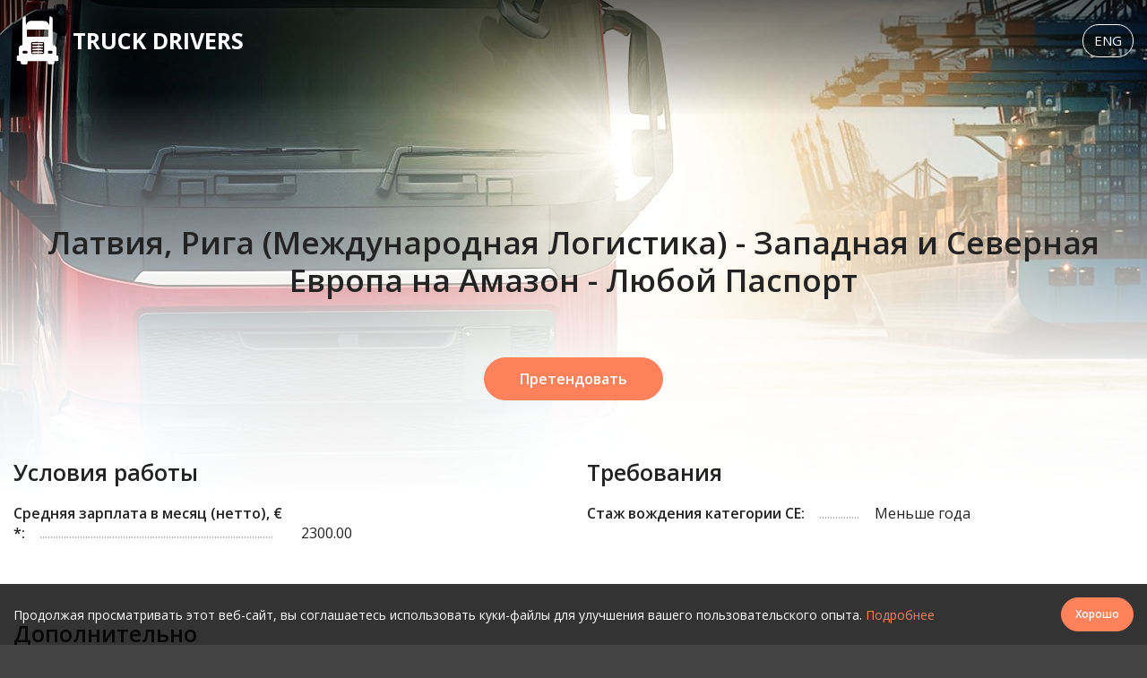

--- FILE ---
content_type: text/html; charset=utf-8
request_url: https://95code.com/vakansii/212/
body_size: 4369
content:
<!doctype html>
<html class="" lang="ru">

<head>
        
        <title>Латвия, Рига (Международная Логистика) - Западная и Северная Европа на Амазон - Любой Паспорт</title>
        <script type="application/ld+json">
            {
                "@context": "https://schema.org/",
                "@type": "JobPosting",
                "url": "https://95code.com/vakansii/212/",
                "title": "Латвия, Рига (Международная Логистика) - Западная и Северная Европа на Амазон - Любой Паспорт",
                "description": "<p>Работа в Латвийском транспортной компании (Западная Европа, Амазон, Скандинавия)<br />
<br />
<b><u>Контактная информация:</u></b><br />
<p><br />
  +371 20 152 633 - Александр | Вибер<br><br />
  +371 20 152 633 - Александр | WhatsApp<br />
</p><br />
<br />
После стажировки возможны разные направления работы<br />
<br />
Зарплата от 1750евро до 2500евро в зависимости от опыта.<br />
<br />
Опыт работы по ЕС не обязателен. <br />
<br />
По приезду до начала работы:<br />
<br />
-Обучение 95ый код<br />
-3/4 дня оформление документов (договор, лицензии, мед. комиссия и прочее)<br />
<br />
После получения документов водитель отправляется в первый стажировочный рейс <br />
(2-3 недели, в зависимости от кандидата. Оплата 50евро в сутки за этот период)<br />
<br />
После сдачи стажировки – линия АМАЗОН (Центральная Европа) <br />
-Испытательный срок до 3 мес. (оплата 55евро в сутки)<br />
-Постоянная работа – 57евро в сутки.<br />
-Ночная работа (парный экипаж)<br />
<br />
ДОКУМЕНТЫ НА РАБОЧУЮ ВИЗУ<br />
- паспорт ( загранпаспорт + национальный паспорт) <br />
- водительские права (с обеих сторон) <br />
- карта тахографа (с обеих сторон)<br />
- ADR (с обеих сторон)<br />
<br />
По приезду кандидаты проходят тест драйв, кто не прошел его - работу предложить не можем.<br />
<br />
После стажировки возможна работа в Европе без привязки к Амазону  на других направлениях с оплатой до 85евро в сутки при наличии необходимого опыта. <br />
<br />
График работы 3/1.<br />
<br />
Курсы на 95 код стоят 50 евро, но оплачивать сразу не надо – эта сумма будет высчитываться из заработной платы. Вам надо будет самостоятельно оплатить в гос.автодирекции: 60 евро – мед. комиссию для получения 95 кода, 28 евро – карточку 95 кода. <br />
Предоставляется жилье на время обучения</p>",
                "hiringOrganization": {
                    "@type": "Organization",
                    "name": "Human Factory OÜ"
                },
                "datePosted": "2019-09-23 13:22:43",
                "jobLocation": {
                    "@type": "Place",
                    "address": {
                        "@type": "PostalAddress",
                        "addressCountry": "LV"
                    }
                },
                "baseSalary": {
                    "@type": "MonetaryAmount",
                    "currency": "EUR",
                    "value": {
                        "@type": "QuantitativeValue",
                        "value": 2300.00,
                        "unitText": "MONTH"
                    }
                }
            }
        </script>

    
    <!-- Google Tag Manager (noscript) -->
    <noscript><iframe src="https://www.googletagmanager.com/ns.html?id=GTM-PNMWKMJ" height="0" width="0" style="display:none;visibility:hidden"></iframe></noscript>
    <!-- End Google Tag Manager (noscript) -->

    <meta charset="utf-8">
<meta http-equiv="x-ua-compatible" content="ie=edge">
<meta name="format-detection" content="telephone=no">
<meta name="viewport" content="width=device-width, initial-scale=1, minimum-scale=1, maximum-scale=1, user-scalable=no">
<link rel="stylesheet" href="//fonts.googleapis.com/css?family=Open+Sans:400,400i,600,700,700i&amp;subset=cyrillic">
<link rel="stylesheet" href="/site/templates/css/main.css?1732650885">
<link rel="apple-touch-icon" sizes="180x180" href="/apple-touch-icon.png">
<link rel="icon" type="image/png" sizes="32x32" href="/favicon-32x32.png">
<link rel="icon" type="image/png" sizes="16x16" href="/favicon-16x16.png">
<link rel="manifest" href="/site.webmanifest">
<link rel="mask-icon" href="/safari-pinned-tab.svg" color="#3480ea">
<meta name="msapplication-TileColor" content="#3480ea">
<meta name="theme-color" content="#ffffff">
<meta name="yandex-verification" content="8a39568be836c926" />


    <link rel="alternate" hreflang="ru" href="https://95code.com/vakansii/212/">


    <link rel="alternate" hreflang="en" href="https://95code.com/en/jobs/212/">

	<title>Вакансии Дальнобойщика в Европе</title>
	<meta name="keywords" content="Вакансии СЕ, Вакансии дальнобойщика в Европе" />
	<meta name="description" content="Актуальные Вакансии Дальнобойщика в Европе | Подай Заявку в Два Клика, Прямо с Мобильного Телефона | Прямой Работодатель." />
	<meta name="image" content="" />
	<meta name="robots" content="" />
	<link rel="canonical" href="https://95code.com/vakansii/" />
	<meta property="og:site_name" content="Truck Drivers" />
	<meta property="og:title" content="Вакансии Дальнобойщика в Европе" />
	<meta property="og:url" content="https://95code.com/vakansii/" />
	<meta property="og:description" content="Актуальные Вакансии Дальнобойщика в Европе | Подай Заявку в Два Клика, Прямо с Мобильного Телефона | Прямой Работодатель." />
	<meta property="og:type" content="website" />
	<meta property="og:image" content="" />
	
	
	
</head>

<body>
    <div class="page">

        <header class="section section--header">
            <div class="section__inner section__inner--header">
                <div class="header">
                    <a class="logo" href="/">
                        <img class="logo__image" src="/site/templates/img/logo.svg" alt="Логотип сайта">
                        <div class="logo__title">Truck Drivers</div>
                    </a>
                    <nav class="menu">
                        <ul class="menu__list">

                            
                                <li class="menu__lang">
                                    <a class="menu__lang-link" href="https://95code.com/en/jobs/">Eng</a>
                                </li>

                            
                        </ul>
                    </nav>
                </div>
            </div>
        </header><!-- /header -->

        <div class="sections">
    <div class="section section--page section--vacancies">
        <div class="section__inner section__inner--page section__inner--vacancies">
            <h1 class="section__title">Латвия, Рига (Международная Логистика) - Западная и Северная Европа на Амазон - Любой Паспорт</h1>

            <div class="vacancy__footer">

                
                    <a class="button" href="/vakansii/?profile-form=212" data-popup-ajax>Претендовать</a>

                
            </div>

            <div class="vacancy">
    <div class="vacancy__sections">

        
                <div class="vacancy__section">
                    <div class="vacancy__section-title">Условия работы</div>

                    
                        <dl class="vacancy__attributes">

                            
                                <dt class="vacancy__attributes-key">Средняя зарплата в месяц (нетто),&nbsp;€ *:</dt>
                                <dd class="vacancy__attributes-value">2300.00</dd>

                            
                        </dl>

                    
                </div>

            
        
                <div class="vacancy__section">
                    <div class="vacancy__section-title">Требования</div>

                    
                        <dl class="vacancy__attributes">

                            
                                <dt class="vacancy__attributes-key">Стаж вождения категории СЕ:</dt>
                                <dd class="vacancy__attributes-value">Меньше года</dd>

                            
                        </dl>

                    
                </div>

            
        
                <div class="vacancy__section">
                    <div class="vacancy__section-title">Дополнительно</div>

                    
                        <div class="vacancy__text text text--columns-2">

                            
                                
                                    <p>Работа в Латвийском транспортной компании (Западная Европа, Амазон, Скандинавия)<br />
<br />
<b><u>Контактная информация:</u></b><br />
<p><br />
  <a href="viber://chat/?number=%2B37120152633">+371 20 152 633 - Александр | Вибер</a><br><br />
  <a href="https://web.whatsapp.com/send?phone=+37120152633&text=Добрый%день%20Меня%20интересует%20вакансия%20в%20Латвие">+371 20 152 633 - Александр | WhatsApp</a><br />
</p><br />
<br />
После стажировки возможны разные направления работы<br />
<br />
Зарплата от 1750евро до 2500евро в зависимости от опыта.<br />
<br />
Опыт работы по ЕС не обязателен. <br />
<br />
По приезду до начала работы:<br />
<br />
-Обучение 95ый код<br />
-3/4 дня оформление документов (договор, лицензии, мед. комиссия и прочее)<br />
<br />
После получения документов водитель отправляется в первый стажировочный рейс <br />
(2-3 недели, в зависимости от кандидата. Оплата 50евро в сутки за этот период)<br />
<br />
После сдачи стажировки – линия АМАЗОН (Центральная Европа) <br />
-Испытательный срок до 3 мес. (оплата 55евро в сутки)<br />
-Постоянная работа – 57евро в сутки.<br />
-Ночная работа (парный экипаж)<br />
<br />
ДОКУМЕНТЫ НА РАБОЧУЮ ВИЗУ<br />
- паспорт ( загранпаспорт + национальный паспорт) <br />
- водительские права (с обеих сторон) <br />
- карта тахографа (с обеих сторон)<br />
- ADR (с обеих сторон)<br />
<br />
По приезду кандидаты проходят тест драйв, кто не прошел его - работу предложить не можем.<br />
<br />
После стажировки возможна работа в Европе без привязки к Амазону  на других направлениях с оплатой до 85евро в сутки при наличии необходимого опыта. <br />
<br />
График работы 3/1.<br />
<br />
Курсы на 95 код стоят 50 евро, но оплачивать сразу не надо – эта сумма будет высчитываться из заработной платы. Вам надо будет самостоятельно оплатить в гос.автодирекции: 60 евро – мед. комиссию для получения 95 кода, 28 евро – карточку 95 кода. <br />
Предоставляется жилье на время обучения</p>

                                
                            
                        </div>

                    
                </div>

            
        
    </div>

    <div class="vacancy__footer">

        <div class="text" style="margin-bottom: 2rem">
            <p style="color: #aaa">* Зарплата на руки может варьироваться в зависимости от обстоятельств.</p>
        </div>

        
            <a class="button" href="/vakansii/?profile-form=212" data-popup-ajax>Претендовать</a>

        
        
            <a class="button button--alt3" href="/vakansii/">Все вакансии</a>

        
    </div>
</div>

        </div>
    </div><!-- /vacancies -->


</div><!-- /sections -->

<div class="section section--footer">
    <div class="section__inner section__inner--footer">
        <div class="footer">
            <div class="footer__copyright">© Human Factory OÜ</div>

            
                <a class="footer__link" href="/usloviia-ispol-zovaniia/" data-popup-ajax rel="nofollow" target="_blank">Пользовательское соглашение и куки</a>

            
            
                <a class="footer__link" href="/politika-konfidentcial-nosti/" data-popup-ajax rel="nofollow" target="_blank">Политика защиты данных</a>

            
        </div>
    </div>
</div><!-- /footer -->

</div><!-- /page -->

<div class="cookie js-cookie" style="display:none">
    <div class="cookie__inner">
        <div class="cookie__text">
            Продолжая просматривать этот веб-сайт, вы соглашаетесь использовать куки-файлы для улучшения вашего пользовательского опыта.
            
                <a href="/usloviia-ispol-zovaniia/" data-popup-ajax rel="nofollow" target="_blank">Подробнее</a>

                    </div>
        <button class="cookie__button button js-cookie-close">Хорошо</button>
    </div>
</div><!-- /cookie -->


<script src="/site/templates/js/main.js?1732650885"></script>

<script>
    $.extend(true, $.magnificPopup.defaults, {
        tClose: 'Закрыть (Esc)',
        tLoading: 'Загрузка...',
        gallery: {
            tPrev: 'Назад (Левая стрелка)',
            tNext: 'Вперёд (Правая стрелка)',
            tCounter: '%curr% из %total%'
        },
        image: {
            tError: 'Не получается загрузить изображение'
        },
        ajax: {
            tError: 'Не получается загрузить данные'
        },
    });
</script>


<script>
    (function(i, s, o, g, r, a, m) {
        i['GoogleAnalyticsObject'] = r;
        i[r] = i[r] || function() {
            (i[r].q = i[r].q || []).push(arguments)
        }, i[r].l = 1 * new Date();
        a = s.createElement(o),
            m = s.getElementsByTagName(o)[0];
        a.async = 1;
        a.src = g;
        m.parentNode.insertBefore(a, m)
    })(window, document, 'script', 'https://www.google-analytics.com/analytics.js', 'ga');
    ga('create', 'UA-76594338-2', 'auto');
    ga('send', 'pageview');
</script>

<!-- Google Tag Manager -->
<script>
    (function(w, d, s, l, i) {
        w[l] = w[l] || [];
        w[l].push({
            'gtm.start': new Date().getTime(),
            event: 'gtm.js'
        });
        var f = d.getElementsByTagName(s)[0],
            j = d.createElement(s),
            dl = l != 'dataLayer' ? '&l=' + l : '';
        j.async = true;
        j.src =
            'https://www.googletagmanager.com/gtm.js?id=' + i + dl;
        f.parentNode.insertBefore(j, f);
    })(window, document, 'script', 'dataLayer', 'GTM-PNMWKMJ');
</script>
<!-- End Google Tag Manager -->

</body>

</html>

--- FILE ---
content_type: text/css
request_url: https://95code.com/site/templates/css/main.css?1732650885
body_size: 17966
content:
@charset "UTF-8";/*! normalize.css v8.0.1 | MIT License | github.com/necolas/normalize.css */html{line-height:1.15;-webkit-text-size-adjust:100%}body{margin:0}main{display:block}h1{font-size:2em;margin:.67em 0}hr{box-sizing:content-box;height:0;overflow:visible}pre{font-family:monospace,monospace;font-size:1em}a{background-color:transparent}abbr[title]{border-bottom:none;text-decoration:underline;text-decoration:underline dotted}b,strong{font-weight:bolder}code,kbd,samp{font-family:monospace,monospace;font-size:1em}small{font-size:80%}sub,sup{font-size:75%;line-height:0;position:relative;vertical-align:baseline}sub{bottom:-.25em}sup{top:-.5em}img{border-style:none}button,input,optgroup,select,textarea{font-family:inherit;font-size:100%;line-height:1.15;margin:0}button,input{overflow:visible}button,select{text-transform:none}[type=button],[type=reset],[type=submit],button{-webkit-appearance:button}[type=button]::-moz-focus-inner,[type=reset]::-moz-focus-inner,[type=submit]::-moz-focus-inner,button::-moz-focus-inner{border-style:none;padding:0}[type=button]:-moz-focusring,[type=reset]:-moz-focusring,[type=submit]:-moz-focusring,button:-moz-focusring{outline:1px dotted ButtonText}fieldset{padding:.35em .75em .625em}legend{box-sizing:border-box;color:inherit;display:table;max-width:100%;padding:0;white-space:normal}progress{vertical-align:baseline}textarea{overflow:auto}[type=checkbox],[type=radio]{box-sizing:border-box;padding:0}[type=number]::-webkit-inner-spin-button,[type=number]::-webkit-outer-spin-button{height:auto}[type=search]{-webkit-appearance:textfield;outline-offset:-2px}[type=search]::-webkit-search-decoration{-webkit-appearance:none}::-webkit-file-upload-button{-webkit-appearance:button;font:inherit}details{display:block}summary{display:list-item}template{display:none}[hidden]{display:none}.alertify-logs>*{padding:12px 24px;color:#fff;box-shadow:0 2px 5px 0 rgba(0,0,0,.2);border-radius:1px}.alertify-logs>*,.alertify-logs>.default{background:rgba(0,0,0,.8)}.alertify-logs>.error{background:rgba(244,67,54,.8)}.alertify-logs>.success{background:rgba(76,175,80,.9)}.alertify{position:fixed;background-color:rgba(0,0,0,.3);left:0;right:0;top:0;bottom:0;width:100%;height:100%;z-index:1}.alertify.hide{opacity:0;pointer-events:none}.alertify,.alertify.show{box-sizing:border-box;transition:all .33s cubic-bezier(.25,.8,.25,1)}.alertify,.alertify *{box-sizing:border-box}.alertify .dialog{padding:12px}.alertify .alert,.alertify .dialog{width:100%;margin:0 auto;position:relative;top:50%;transform:translateY(-50%)}.alertify .alert>*,.alertify .dialog>*{width:400px;max-width:95%;margin:0 auto;text-align:center;padding:12px;background:#fff;box-shadow:0 2px 4px -1px rgba(0,0,0,.14),0 4px 5px 0 rgba(0,0,0,.098),0 1px 10px 0 rgba(0,0,0,.084)}.alertify .alert .msg,.alertify .dialog .msg{padding:12px;margin-bottom:12px;margin:0;text-align:left}.alertify .alert input:not(.form-control),.alertify .dialog input:not(.form-control){margin-bottom:15px;width:100%;font-size:100%;padding:12px}.alertify .alert input:not(.form-control):focus,.alertify .dialog input:not(.form-control):focus{outline-offset:-2px}.alertify .alert nav,.alertify .dialog nav{text-align:right}.alertify .alert nav button:not(.btn):not(.pure-button):not(.md-button):not(.mdl-button),.alertify .dialog nav button:not(.btn):not(.pure-button):not(.md-button):not(.mdl-button){background:0 0;box-sizing:border-box;color:rgba(0,0,0,.87);position:relative;outline:0;border:0;display:inline-block;-ms-flex-align:center;-ms-grid-row-align:center;align-items:center;padding:0 6px;margin:6px 8px;line-height:36px;min-height:36px;white-space:nowrap;min-width:88px;text-align:center;text-transform:uppercase;font-size:14px;text-decoration:none;cursor:pointer;border:1px solid transparent;border-radius:2px}.alertify .alert nav button:not(.btn):not(.pure-button):not(.md-button):not(.mdl-button):active,.alertify .alert nav button:not(.btn):not(.pure-button):not(.md-button):not(.mdl-button):hover,.alertify .dialog nav button:not(.btn):not(.pure-button):not(.md-button):not(.mdl-button):active,.alertify .dialog nav button:not(.btn):not(.pure-button):not(.md-button):not(.mdl-button):hover{background-color:rgba(0,0,0,.05)}.alertify .alert nav button:not(.btn):not(.pure-button):not(.md-button):not(.mdl-button):focus,.alertify .dialog nav button:not(.btn):not(.pure-button):not(.md-button):not(.mdl-button):focus{border:1px solid rgba(0,0,0,.1)}.alertify .alert nav button.btn,.alertify .dialog nav button.btn{margin:6px 4px}.alertify-logs{position:fixed;z-index:1}.alertify-logs.bottom,.alertify-logs:not(.top){bottom:16px}.alertify-logs.left,.alertify-logs:not(.right){left:16px}.alertify-logs.left>*,.alertify-logs:not(.right)>*{float:left;transform:translateZ(0);height:auto}.alertify-logs.left>.show,.alertify-logs:not(.right)>.show{left:0}.alertify-logs.left>*,.alertify-logs.left>.hide,.alertify-logs:not(.right)>*,.alertify-logs:not(.right)>.hide{left:-110%}.alertify-logs.right{right:16px}.alertify-logs.right>*{float:right;transform:translateZ(0)}.alertify-logs.right>.show{right:0;opacity:1}.alertify-logs.right>*,.alertify-logs.right>.hide{right:-110%;opacity:0}.alertify-logs.top{top:0}.alertify-logs>*{box-sizing:border-box;transition:all .4s cubic-bezier(.25,.8,.25,1);position:relative;clear:both;backface-visibility:hidden;perspective:1000;max-height:0;margin:0;padding:0;overflow:hidden;opacity:0;pointer-events:none}.alertify-logs>.show{margin-top:12px;opacity:1;max-height:1000px;padding:12px;pointer-events:auto}/*!
 * animate.css -http://daneden.me/animate
 * Version - 3.7.0
 * Licensed under the MIT license - http://opensource.org/licenses/MIT
 *
 * Copyright (c) 2018 Daniel Eden
 */@-webkit-keyframes bounce{20%,53%,80%,from,to{-webkit-animation-timing-function:cubic-bezier(.215,.61,.355,1);animation-timing-function:cubic-bezier(.215,.61,.355,1);-webkit-transform:translate3d(0,0,0);transform:translate3d(0,0,0)}40%,43%{-webkit-animation-timing-function:cubic-bezier(.755,.05,.855,.06);animation-timing-function:cubic-bezier(.755,.05,.855,.06);-webkit-transform:translate3d(0,-30px,0);transform:translate3d(0,-30px,0)}70%{-webkit-animation-timing-function:cubic-bezier(.755,.05,.855,.06);animation-timing-function:cubic-bezier(.755,.05,.855,.06);-webkit-transform:translate3d(0,-15px,0);transform:translate3d(0,-15px,0)}90%{-webkit-transform:translate3d(0,-4px,0);transform:translate3d(0,-4px,0)}}@keyframes bounce{20%,53%,80%,from,to{-webkit-animation-timing-function:cubic-bezier(.215,.61,.355,1);animation-timing-function:cubic-bezier(.215,.61,.355,1);-webkit-transform:translate3d(0,0,0);transform:translate3d(0,0,0)}40%,43%{-webkit-animation-timing-function:cubic-bezier(.755,.05,.855,.06);animation-timing-function:cubic-bezier(.755,.05,.855,.06);-webkit-transform:translate3d(0,-30px,0);transform:translate3d(0,-30px,0)}70%{-webkit-animation-timing-function:cubic-bezier(.755,.05,.855,.06);animation-timing-function:cubic-bezier(.755,.05,.855,.06);-webkit-transform:translate3d(0,-15px,0);transform:translate3d(0,-15px,0)}90%{-webkit-transform:translate3d(0,-4px,0);transform:translate3d(0,-4px,0)}}.bounce{-webkit-animation-name:bounce;animation-name:bounce;-webkit-transform-origin:center bottom;transform-origin:center bottom}@-webkit-keyframes flash{50%,from,to{opacity:1}25%,75%{opacity:0}}@keyframes flash{50%,from,to{opacity:1}25%,75%{opacity:0}}.flash{-webkit-animation-name:flash;animation-name:flash}@-webkit-keyframes pulse{from{-webkit-transform:scale3d(1,1,1);transform:scale3d(1,1,1)}50%{-webkit-transform:scale3d(1.05,1.05,1.05);transform:scale3d(1.05,1.05,1.05)}to{-webkit-transform:scale3d(1,1,1);transform:scale3d(1,1,1)}}@keyframes pulse{from{-webkit-transform:scale3d(1,1,1);transform:scale3d(1,1,1)}50%{-webkit-transform:scale3d(1.05,1.05,1.05);transform:scale3d(1.05,1.05,1.05)}to{-webkit-transform:scale3d(1,1,1);transform:scale3d(1,1,1)}}.pulse{-webkit-animation-name:pulse;animation-name:pulse}@-webkit-keyframes rubberBand{from{-webkit-transform:scale3d(1,1,1);transform:scale3d(1,1,1)}30%{-webkit-transform:scale3d(1.25,.75,1);transform:scale3d(1.25,.75,1)}40%{-webkit-transform:scale3d(.75,1.25,1);transform:scale3d(.75,1.25,1)}50%{-webkit-transform:scale3d(1.15,.85,1);transform:scale3d(1.15,.85,1)}65%{-webkit-transform:scale3d(.95,1.05,1);transform:scale3d(.95,1.05,1)}75%{-webkit-transform:scale3d(1.05,.95,1);transform:scale3d(1.05,.95,1)}to{-webkit-transform:scale3d(1,1,1);transform:scale3d(1,1,1)}}@keyframes rubberBand{from{-webkit-transform:scale3d(1,1,1);transform:scale3d(1,1,1)}30%{-webkit-transform:scale3d(1.25,.75,1);transform:scale3d(1.25,.75,1)}40%{-webkit-transform:scale3d(.75,1.25,1);transform:scale3d(.75,1.25,1)}50%{-webkit-transform:scale3d(1.15,.85,1);transform:scale3d(1.15,.85,1)}65%{-webkit-transform:scale3d(.95,1.05,1);transform:scale3d(.95,1.05,1)}75%{-webkit-transform:scale3d(1.05,.95,1);transform:scale3d(1.05,.95,1)}to{-webkit-transform:scale3d(1,1,1);transform:scale3d(1,1,1)}}.rubberBand{-webkit-animation-name:rubberBand;animation-name:rubberBand}@-webkit-keyframes shake{from,to{-webkit-transform:translate3d(0,0,0);transform:translate3d(0,0,0)}10%,30%,50%,70%,90%{-webkit-transform:translate3d(-10px,0,0);transform:translate3d(-10px,0,0)}20%,40%,60%,80%{-webkit-transform:translate3d(10px,0,0);transform:translate3d(10px,0,0)}}@keyframes shake{from,to{-webkit-transform:translate3d(0,0,0);transform:translate3d(0,0,0)}10%,30%,50%,70%,90%{-webkit-transform:translate3d(-10px,0,0);transform:translate3d(-10px,0,0)}20%,40%,60%,80%{-webkit-transform:translate3d(10px,0,0);transform:translate3d(10px,0,0)}}.shake{-webkit-animation-name:shake;animation-name:shake}@-webkit-keyframes headShake{0%{-webkit-transform:translateX(0);transform:translateX(0)}6.5%{-webkit-transform:translateX(-6px) rotateY(-9deg);transform:translateX(-6px) rotateY(-9deg)}18.5%{-webkit-transform:translateX(5px) rotateY(7deg);transform:translateX(5px) rotateY(7deg)}31.5%{-webkit-transform:translateX(-3px) rotateY(-5deg);transform:translateX(-3px) rotateY(-5deg)}43.5%{-webkit-transform:translateX(2px) rotateY(3deg);transform:translateX(2px) rotateY(3deg)}50%{-webkit-transform:translateX(0);transform:translateX(0)}}@keyframes headShake{0%{-webkit-transform:translateX(0);transform:translateX(0)}6.5%{-webkit-transform:translateX(-6px) rotateY(-9deg);transform:translateX(-6px) rotateY(-9deg)}18.5%{-webkit-transform:translateX(5px) rotateY(7deg);transform:translateX(5px) rotateY(7deg)}31.5%{-webkit-transform:translateX(-3px) rotateY(-5deg);transform:translateX(-3px) rotateY(-5deg)}43.5%{-webkit-transform:translateX(2px) rotateY(3deg);transform:translateX(2px) rotateY(3deg)}50%{-webkit-transform:translateX(0);transform:translateX(0)}}.headShake{-webkit-animation-timing-function:ease-in-out;animation-timing-function:ease-in-out;-webkit-animation-name:headShake;animation-name:headShake}@-webkit-keyframes swing{20%{-webkit-transform:rotate3d(0,0,1,15deg);transform:rotate3d(0,0,1,15deg)}40%{-webkit-transform:rotate3d(0,0,1,-10deg);transform:rotate3d(0,0,1,-10deg)}60%{-webkit-transform:rotate3d(0,0,1,5deg);transform:rotate3d(0,0,1,5deg)}80%{-webkit-transform:rotate3d(0,0,1,-5deg);transform:rotate3d(0,0,1,-5deg)}to{-webkit-transform:rotate3d(0,0,1,0deg);transform:rotate3d(0,0,1,0deg)}}@keyframes swing{20%{-webkit-transform:rotate3d(0,0,1,15deg);transform:rotate3d(0,0,1,15deg)}40%{-webkit-transform:rotate3d(0,0,1,-10deg);transform:rotate3d(0,0,1,-10deg)}60%{-webkit-transform:rotate3d(0,0,1,5deg);transform:rotate3d(0,0,1,5deg)}80%{-webkit-transform:rotate3d(0,0,1,-5deg);transform:rotate3d(0,0,1,-5deg)}to{-webkit-transform:rotate3d(0,0,1,0deg);transform:rotate3d(0,0,1,0deg)}}.swing{-webkit-transform-origin:top center;transform-origin:top center;-webkit-animation-name:swing;animation-name:swing}@-webkit-keyframes tada{from{-webkit-transform:scale3d(1,1,1);transform:scale3d(1,1,1)}10%,20%{-webkit-transform:scale3d(.9,.9,.9) rotate3d(0,0,1,-3deg);transform:scale3d(.9,.9,.9) rotate3d(0,0,1,-3deg)}30%,50%,70%,90%{-webkit-transform:scale3d(1.1,1.1,1.1) rotate3d(0,0,1,3deg);transform:scale3d(1.1,1.1,1.1) rotate3d(0,0,1,3deg)}40%,60%,80%{-webkit-transform:scale3d(1.1,1.1,1.1) rotate3d(0,0,1,-3deg);transform:scale3d(1.1,1.1,1.1) rotate3d(0,0,1,-3deg)}to{-webkit-transform:scale3d(1,1,1);transform:scale3d(1,1,1)}}@keyframes tada{from{-webkit-transform:scale3d(1,1,1);transform:scale3d(1,1,1)}10%,20%{-webkit-transform:scale3d(.9,.9,.9) rotate3d(0,0,1,-3deg);transform:scale3d(.9,.9,.9) rotate3d(0,0,1,-3deg)}30%,50%,70%,90%{-webkit-transform:scale3d(1.1,1.1,1.1) rotate3d(0,0,1,3deg);transform:scale3d(1.1,1.1,1.1) rotate3d(0,0,1,3deg)}40%,60%,80%{-webkit-transform:scale3d(1.1,1.1,1.1) rotate3d(0,0,1,-3deg);transform:scale3d(1.1,1.1,1.1) rotate3d(0,0,1,-3deg)}to{-webkit-transform:scale3d(1,1,1);transform:scale3d(1,1,1)}}.tada{-webkit-animation-name:tada;animation-name:tada}@-webkit-keyframes wobble{from{-webkit-transform:translate3d(0,0,0);transform:translate3d(0,0,0)}15%{-webkit-transform:translate3d(-25%,0,0) rotate3d(0,0,1,-5deg);transform:translate3d(-25%,0,0) rotate3d(0,0,1,-5deg)}30%{-webkit-transform:translate3d(20%,0,0) rotate3d(0,0,1,3deg);transform:translate3d(20%,0,0) rotate3d(0,0,1,3deg)}45%{-webkit-transform:translate3d(-15%,0,0) rotate3d(0,0,1,-3deg);transform:translate3d(-15%,0,0) rotate3d(0,0,1,-3deg)}60%{-webkit-transform:translate3d(10%,0,0) rotate3d(0,0,1,2deg);transform:translate3d(10%,0,0) rotate3d(0,0,1,2deg)}75%{-webkit-transform:translate3d(-5%,0,0) rotate3d(0,0,1,-1deg);transform:translate3d(-5%,0,0) rotate3d(0,0,1,-1deg)}to{-webkit-transform:translate3d(0,0,0);transform:translate3d(0,0,0)}}@keyframes wobble{from{-webkit-transform:translate3d(0,0,0);transform:translate3d(0,0,0)}15%{-webkit-transform:translate3d(-25%,0,0) rotate3d(0,0,1,-5deg);transform:translate3d(-25%,0,0) rotate3d(0,0,1,-5deg)}30%{-webkit-transform:translate3d(20%,0,0) rotate3d(0,0,1,3deg);transform:translate3d(20%,0,0) rotate3d(0,0,1,3deg)}45%{-webkit-transform:translate3d(-15%,0,0) rotate3d(0,0,1,-3deg);transform:translate3d(-15%,0,0) rotate3d(0,0,1,-3deg)}60%{-webkit-transform:translate3d(10%,0,0) rotate3d(0,0,1,2deg);transform:translate3d(10%,0,0) rotate3d(0,0,1,2deg)}75%{-webkit-transform:translate3d(-5%,0,0) rotate3d(0,0,1,-1deg);transform:translate3d(-5%,0,0) rotate3d(0,0,1,-1deg)}to{-webkit-transform:translate3d(0,0,0);transform:translate3d(0,0,0)}}.wobble{-webkit-animation-name:wobble;animation-name:wobble}@-webkit-keyframes jello{11.1%,from,to{-webkit-transform:translate3d(0,0,0);transform:translate3d(0,0,0)}22.2%{-webkit-transform:skewX(-12.5deg) skewY(-12.5deg);transform:skewX(-12.5deg) skewY(-12.5deg)}33.3%{-webkit-transform:skewX(6.25deg) skewY(6.25deg);transform:skewX(6.25deg) skewY(6.25deg)}44.4%{-webkit-transform:skewX(-3.125deg) skewY(-3.125deg);transform:skewX(-3.125deg) skewY(-3.125deg)}55.5%{-webkit-transform:skewX(1.5625deg) skewY(1.5625deg);transform:skewX(1.5625deg) skewY(1.5625deg)}66.6%{-webkit-transform:skewX(-.78125deg) skewY(-.78125deg);transform:skewX(-.78125deg) skewY(-.78125deg)}77.7%{-webkit-transform:skewX(.390625deg) skewY(.390625deg);transform:skewX(.390625deg) skewY(.390625deg)}88.8%{-webkit-transform:skewX(-.1953125deg) skewY(-.1953125deg);transform:skewX(-.1953125deg) skewY(-.1953125deg)}}@keyframes jello{11.1%,from,to{-webkit-transform:translate3d(0,0,0);transform:translate3d(0,0,0)}22.2%{-webkit-transform:skewX(-12.5deg) skewY(-12.5deg);transform:skewX(-12.5deg) skewY(-12.5deg)}33.3%{-webkit-transform:skewX(6.25deg) skewY(6.25deg);transform:skewX(6.25deg) skewY(6.25deg)}44.4%{-webkit-transform:skewX(-3.125deg) skewY(-3.125deg);transform:skewX(-3.125deg) skewY(-3.125deg)}55.5%{-webkit-transform:skewX(1.5625deg) skewY(1.5625deg);transform:skewX(1.5625deg) skewY(1.5625deg)}66.6%{-webkit-transform:skewX(-.78125deg) skewY(-.78125deg);transform:skewX(-.78125deg) skewY(-.78125deg)}77.7%{-webkit-transform:skewX(.390625deg) skewY(.390625deg);transform:skewX(.390625deg) skewY(.390625deg)}88.8%{-webkit-transform:skewX(-.1953125deg) skewY(-.1953125deg);transform:skewX(-.1953125deg) skewY(-.1953125deg)}}.jello{-webkit-animation-name:jello;animation-name:jello;-webkit-transform-origin:center;transform-origin:center}@-webkit-keyframes heartBeat{0%{-webkit-transform:scale(1);transform:scale(1)}14%{-webkit-transform:scale(1.3);transform:scale(1.3)}28%{-webkit-transform:scale(1);transform:scale(1)}42%{-webkit-transform:scale(1.3);transform:scale(1.3)}70%{-webkit-transform:scale(1);transform:scale(1)}}@keyframes heartBeat{0%{-webkit-transform:scale(1);transform:scale(1)}14%{-webkit-transform:scale(1.3);transform:scale(1.3)}28%{-webkit-transform:scale(1);transform:scale(1)}42%{-webkit-transform:scale(1.3);transform:scale(1.3)}70%{-webkit-transform:scale(1);transform:scale(1)}}.heartBeat{-webkit-animation-name:heartBeat;animation-name:heartBeat;-webkit-animation-duration:1.3s;animation-duration:1.3s;-webkit-animation-timing-function:ease-in-out;animation-timing-function:ease-in-out}@-webkit-keyframes bounceIn{20%,40%,60%,80%,from,to{-webkit-animation-timing-function:cubic-bezier(.215,.61,.355,1);animation-timing-function:cubic-bezier(.215,.61,.355,1)}0%{opacity:0;-webkit-transform:scale3d(.3,.3,.3);transform:scale3d(.3,.3,.3)}20%{-webkit-transform:scale3d(1.1,1.1,1.1);transform:scale3d(1.1,1.1,1.1)}40%{-webkit-transform:scale3d(.9,.9,.9);transform:scale3d(.9,.9,.9)}60%{opacity:1;-webkit-transform:scale3d(1.03,1.03,1.03);transform:scale3d(1.03,1.03,1.03)}80%{-webkit-transform:scale3d(.97,.97,.97);transform:scale3d(.97,.97,.97)}to{opacity:1;-webkit-transform:scale3d(1,1,1);transform:scale3d(1,1,1)}}@keyframes bounceIn{20%,40%,60%,80%,from,to{-webkit-animation-timing-function:cubic-bezier(.215,.61,.355,1);animation-timing-function:cubic-bezier(.215,.61,.355,1)}0%{opacity:0;-webkit-transform:scale3d(.3,.3,.3);transform:scale3d(.3,.3,.3)}20%{-webkit-transform:scale3d(1.1,1.1,1.1);transform:scale3d(1.1,1.1,1.1)}40%{-webkit-transform:scale3d(.9,.9,.9);transform:scale3d(.9,.9,.9)}60%{opacity:1;-webkit-transform:scale3d(1.03,1.03,1.03);transform:scale3d(1.03,1.03,1.03)}80%{-webkit-transform:scale3d(.97,.97,.97);transform:scale3d(.97,.97,.97)}to{opacity:1;-webkit-transform:scale3d(1,1,1);transform:scale3d(1,1,1)}}.bounceIn{-webkit-animation-duration:.75s;animation-duration:.75s;-webkit-animation-name:bounceIn;animation-name:bounceIn}@-webkit-keyframes bounceInDown{60%,75%,90%,from,to{-webkit-animation-timing-function:cubic-bezier(.215,.61,.355,1);animation-timing-function:cubic-bezier(.215,.61,.355,1)}0%{opacity:0;-webkit-transform:translate3d(0,-3000px,0);transform:translate3d(0,-3000px,0)}60%{opacity:1;-webkit-transform:translate3d(0,25px,0);transform:translate3d(0,25px,0)}75%{-webkit-transform:translate3d(0,-10px,0);transform:translate3d(0,-10px,0)}90%{-webkit-transform:translate3d(0,5px,0);transform:translate3d(0,5px,0)}to{-webkit-transform:translate3d(0,0,0);transform:translate3d(0,0,0)}}@keyframes bounceInDown{60%,75%,90%,from,to{-webkit-animation-timing-function:cubic-bezier(.215,.61,.355,1);animation-timing-function:cubic-bezier(.215,.61,.355,1)}0%{opacity:0;-webkit-transform:translate3d(0,-3000px,0);transform:translate3d(0,-3000px,0)}60%{opacity:1;-webkit-transform:translate3d(0,25px,0);transform:translate3d(0,25px,0)}75%{-webkit-transform:translate3d(0,-10px,0);transform:translate3d(0,-10px,0)}90%{-webkit-transform:translate3d(0,5px,0);transform:translate3d(0,5px,0)}to{-webkit-transform:translate3d(0,0,0);transform:translate3d(0,0,0)}}.bounceInDown{-webkit-animation-name:bounceInDown;animation-name:bounceInDown}@-webkit-keyframes bounceInLeft{60%,75%,90%,from,to{-webkit-animation-timing-function:cubic-bezier(.215,.61,.355,1);animation-timing-function:cubic-bezier(.215,.61,.355,1)}0%{opacity:0;-webkit-transform:translate3d(-3000px,0,0);transform:translate3d(-3000px,0,0)}60%{opacity:1;-webkit-transform:translate3d(25px,0,0);transform:translate3d(25px,0,0)}75%{-webkit-transform:translate3d(-10px,0,0);transform:translate3d(-10px,0,0)}90%{-webkit-transform:translate3d(5px,0,0);transform:translate3d(5px,0,0)}to{-webkit-transform:translate3d(0,0,0);transform:translate3d(0,0,0)}}@keyframes bounceInLeft{60%,75%,90%,from,to{-webkit-animation-timing-function:cubic-bezier(.215,.61,.355,1);animation-timing-function:cubic-bezier(.215,.61,.355,1)}0%{opacity:0;-webkit-transform:translate3d(-3000px,0,0);transform:translate3d(-3000px,0,0)}60%{opacity:1;-webkit-transform:translate3d(25px,0,0);transform:translate3d(25px,0,0)}75%{-webkit-transform:translate3d(-10px,0,0);transform:translate3d(-10px,0,0)}90%{-webkit-transform:translate3d(5px,0,0);transform:translate3d(5px,0,0)}to{-webkit-transform:translate3d(0,0,0);transform:translate3d(0,0,0)}}.bounceInLeft{-webkit-animation-name:bounceInLeft;animation-name:bounceInLeft}@-webkit-keyframes bounceInRight{60%,75%,90%,from,to{-webkit-animation-timing-function:cubic-bezier(.215,.61,.355,1);animation-timing-function:cubic-bezier(.215,.61,.355,1)}from{opacity:0;-webkit-transform:translate3d(3000px,0,0);transform:translate3d(3000px,0,0)}60%{opacity:1;-webkit-transform:translate3d(-25px,0,0);transform:translate3d(-25px,0,0)}75%{-webkit-transform:translate3d(10px,0,0);transform:translate3d(10px,0,0)}90%{-webkit-transform:translate3d(-5px,0,0);transform:translate3d(-5px,0,0)}to{-webkit-transform:translate3d(0,0,0);transform:translate3d(0,0,0)}}@keyframes bounceInRight{60%,75%,90%,from,to{-webkit-animation-timing-function:cubic-bezier(.215,.61,.355,1);animation-timing-function:cubic-bezier(.215,.61,.355,1)}from{opacity:0;-webkit-transform:translate3d(3000px,0,0);transform:translate3d(3000px,0,0)}60%{opacity:1;-webkit-transform:translate3d(-25px,0,0);transform:translate3d(-25px,0,0)}75%{-webkit-transform:translate3d(10px,0,0);transform:translate3d(10px,0,0)}90%{-webkit-transform:translate3d(-5px,0,0);transform:translate3d(-5px,0,0)}to{-webkit-transform:translate3d(0,0,0);transform:translate3d(0,0,0)}}.bounceInRight{-webkit-animation-name:bounceInRight;animation-name:bounceInRight}@-webkit-keyframes bounceInUp{60%,75%,90%,from,to{-webkit-animation-timing-function:cubic-bezier(.215,.61,.355,1);animation-timing-function:cubic-bezier(.215,.61,.355,1)}from{opacity:0;-webkit-transform:translate3d(0,3000px,0);transform:translate3d(0,3000px,0)}60%{opacity:1;-webkit-transform:translate3d(0,-20px,0);transform:translate3d(0,-20px,0)}75%{-webkit-transform:translate3d(0,10px,0);transform:translate3d(0,10px,0)}90%{-webkit-transform:translate3d(0,-5px,0);transform:translate3d(0,-5px,0)}to{-webkit-transform:translate3d(0,0,0);transform:translate3d(0,0,0)}}@keyframes bounceInUp{60%,75%,90%,from,to{-webkit-animation-timing-function:cubic-bezier(.215,.61,.355,1);animation-timing-function:cubic-bezier(.215,.61,.355,1)}from{opacity:0;-webkit-transform:translate3d(0,3000px,0);transform:translate3d(0,3000px,0)}60%{opacity:1;-webkit-transform:translate3d(0,-20px,0);transform:translate3d(0,-20px,0)}75%{-webkit-transform:translate3d(0,10px,0);transform:translate3d(0,10px,0)}90%{-webkit-transform:translate3d(0,-5px,0);transform:translate3d(0,-5px,0)}to{-webkit-transform:translate3d(0,0,0);transform:translate3d(0,0,0)}}.bounceInUp{-webkit-animation-name:bounceInUp;animation-name:bounceInUp}@-webkit-keyframes bounceOut{20%{-webkit-transform:scale3d(.9,.9,.9);transform:scale3d(.9,.9,.9)}50%,55%{opacity:1;-webkit-transform:scale3d(1.1,1.1,1.1);transform:scale3d(1.1,1.1,1.1)}to{opacity:0;-webkit-transform:scale3d(.3,.3,.3);transform:scale3d(.3,.3,.3)}}@keyframes bounceOut{20%{-webkit-transform:scale3d(.9,.9,.9);transform:scale3d(.9,.9,.9)}50%,55%{opacity:1;-webkit-transform:scale3d(1.1,1.1,1.1);transform:scale3d(1.1,1.1,1.1)}to{opacity:0;-webkit-transform:scale3d(.3,.3,.3);transform:scale3d(.3,.3,.3)}}.bounceOut{-webkit-animation-duration:.75s;animation-duration:.75s;-webkit-animation-name:bounceOut;animation-name:bounceOut}@-webkit-keyframes bounceOutDown{20%{-webkit-transform:translate3d(0,10px,0);transform:translate3d(0,10px,0)}40%,45%{opacity:1;-webkit-transform:translate3d(0,-20px,0);transform:translate3d(0,-20px,0)}to{opacity:0;-webkit-transform:translate3d(0,2000px,0);transform:translate3d(0,2000px,0)}}@keyframes bounceOutDown{20%{-webkit-transform:translate3d(0,10px,0);transform:translate3d(0,10px,0)}40%,45%{opacity:1;-webkit-transform:translate3d(0,-20px,0);transform:translate3d(0,-20px,0)}to{opacity:0;-webkit-transform:translate3d(0,2000px,0);transform:translate3d(0,2000px,0)}}.bounceOutDown{-webkit-animation-name:bounceOutDown;animation-name:bounceOutDown}@-webkit-keyframes bounceOutLeft{20%{opacity:1;-webkit-transform:translate3d(20px,0,0);transform:translate3d(20px,0,0)}to{opacity:0;-webkit-transform:translate3d(-2000px,0,0);transform:translate3d(-2000px,0,0)}}@keyframes bounceOutLeft{20%{opacity:1;-webkit-transform:translate3d(20px,0,0);transform:translate3d(20px,0,0)}to{opacity:0;-webkit-transform:translate3d(-2000px,0,0);transform:translate3d(-2000px,0,0)}}.bounceOutLeft{-webkit-animation-name:bounceOutLeft;animation-name:bounceOutLeft}@-webkit-keyframes bounceOutRight{20%{opacity:1;-webkit-transform:translate3d(-20px,0,0);transform:translate3d(-20px,0,0)}to{opacity:0;-webkit-transform:translate3d(2000px,0,0);transform:translate3d(2000px,0,0)}}@keyframes bounceOutRight{20%{opacity:1;-webkit-transform:translate3d(-20px,0,0);transform:translate3d(-20px,0,0)}to{opacity:0;-webkit-transform:translate3d(2000px,0,0);transform:translate3d(2000px,0,0)}}.bounceOutRight{-webkit-animation-name:bounceOutRight;animation-name:bounceOutRight}@-webkit-keyframes bounceOutUp{20%{-webkit-transform:translate3d(0,-10px,0);transform:translate3d(0,-10px,0)}40%,45%{opacity:1;-webkit-transform:translate3d(0,20px,0);transform:translate3d(0,20px,0)}to{opacity:0;-webkit-transform:translate3d(0,-2000px,0);transform:translate3d(0,-2000px,0)}}@keyframes bounceOutUp{20%{-webkit-transform:translate3d(0,-10px,0);transform:translate3d(0,-10px,0)}40%,45%{opacity:1;-webkit-transform:translate3d(0,20px,0);transform:translate3d(0,20px,0)}to{opacity:0;-webkit-transform:translate3d(0,-2000px,0);transform:translate3d(0,-2000px,0)}}.bounceOutUp{-webkit-animation-name:bounceOutUp;animation-name:bounceOutUp}@-webkit-keyframes fadeIn{from{opacity:0}to{opacity:1}}@keyframes fadeIn{from{opacity:0}to{opacity:1}}.fadeIn{-webkit-animation-name:fadeIn;animation-name:fadeIn}@-webkit-keyframes fadeInDown{from{opacity:0;-webkit-transform:translate3d(0,-100%,0);transform:translate3d(0,-100%,0)}to{opacity:1;-webkit-transform:translate3d(0,0,0);transform:translate3d(0,0,0)}}@keyframes fadeInDown{from{opacity:0;-webkit-transform:translate3d(0,-100%,0);transform:translate3d(0,-100%,0)}to{opacity:1;-webkit-transform:translate3d(0,0,0);transform:translate3d(0,0,0)}}.fadeInDown{-webkit-animation-name:fadeInDown;animation-name:fadeInDown}@-webkit-keyframes fadeInDownBig{from{opacity:0;-webkit-transform:translate3d(0,-2000px,0);transform:translate3d(0,-2000px,0)}to{opacity:1;-webkit-transform:translate3d(0,0,0);transform:translate3d(0,0,0)}}@keyframes fadeInDownBig{from{opacity:0;-webkit-transform:translate3d(0,-2000px,0);transform:translate3d(0,-2000px,0)}to{opacity:1;-webkit-transform:translate3d(0,0,0);transform:translate3d(0,0,0)}}.fadeInDownBig{-webkit-animation-name:fadeInDownBig;animation-name:fadeInDownBig}@-webkit-keyframes fadeInLeft{from{opacity:0;-webkit-transform:translate3d(-100%,0,0);transform:translate3d(-100%,0,0)}to{opacity:1;-webkit-transform:translate3d(0,0,0);transform:translate3d(0,0,0)}}@keyframes fadeInLeft{from{opacity:0;-webkit-transform:translate3d(-100%,0,0);transform:translate3d(-100%,0,0)}to{opacity:1;-webkit-transform:translate3d(0,0,0);transform:translate3d(0,0,0)}}.fadeInLeft{-webkit-animation-name:fadeInLeft;animation-name:fadeInLeft}@-webkit-keyframes fadeInLeftBig{from{opacity:0;-webkit-transform:translate3d(-2000px,0,0);transform:translate3d(-2000px,0,0)}to{opacity:1;-webkit-transform:translate3d(0,0,0);transform:translate3d(0,0,0)}}@keyframes fadeInLeftBig{from{opacity:0;-webkit-transform:translate3d(-2000px,0,0);transform:translate3d(-2000px,0,0)}to{opacity:1;-webkit-transform:translate3d(0,0,0);transform:translate3d(0,0,0)}}.fadeInLeftBig{-webkit-animation-name:fadeInLeftBig;animation-name:fadeInLeftBig}@-webkit-keyframes fadeInRight{from{opacity:0;-webkit-transform:translate3d(100%,0,0);transform:translate3d(100%,0,0)}to{opacity:1;-webkit-transform:translate3d(0,0,0);transform:translate3d(0,0,0)}}@keyframes fadeInRight{from{opacity:0;-webkit-transform:translate3d(100%,0,0);transform:translate3d(100%,0,0)}to{opacity:1;-webkit-transform:translate3d(0,0,0);transform:translate3d(0,0,0)}}.fadeInRight{-webkit-animation-name:fadeInRight;animation-name:fadeInRight}@-webkit-keyframes fadeInRightBig{from{opacity:0;-webkit-transform:translate3d(2000px,0,0);transform:translate3d(2000px,0,0)}to{opacity:1;-webkit-transform:translate3d(0,0,0);transform:translate3d(0,0,0)}}@keyframes fadeInRightBig{from{opacity:0;-webkit-transform:translate3d(2000px,0,0);transform:translate3d(2000px,0,0)}to{opacity:1;-webkit-transform:translate3d(0,0,0);transform:translate3d(0,0,0)}}.fadeInRightBig{-webkit-animation-name:fadeInRightBig;animation-name:fadeInRightBig}@-webkit-keyframes fadeInUp{from{opacity:0;-webkit-transform:translate3d(0,100%,0);transform:translate3d(0,100%,0)}to{opacity:1;-webkit-transform:translate3d(0,0,0);transform:translate3d(0,0,0)}}@keyframes fadeInUp{from{opacity:0;-webkit-transform:translate3d(0,100%,0);transform:translate3d(0,100%,0)}to{opacity:1;-webkit-transform:translate3d(0,0,0);transform:translate3d(0,0,0)}}.fadeInUp{-webkit-animation-name:fadeInUp;animation-name:fadeInUp}@-webkit-keyframes fadeInUpBig{from{opacity:0;-webkit-transform:translate3d(0,2000px,0);transform:translate3d(0,2000px,0)}to{opacity:1;-webkit-transform:translate3d(0,0,0);transform:translate3d(0,0,0)}}@keyframes fadeInUpBig{from{opacity:0;-webkit-transform:translate3d(0,2000px,0);transform:translate3d(0,2000px,0)}to{opacity:1;-webkit-transform:translate3d(0,0,0);transform:translate3d(0,0,0)}}.fadeInUpBig{-webkit-animation-name:fadeInUpBig;animation-name:fadeInUpBig}@-webkit-keyframes fadeOut{from{opacity:1}to{opacity:0}}@keyframes fadeOut{from{opacity:1}to{opacity:0}}.fadeOut{-webkit-animation-name:fadeOut;animation-name:fadeOut}@-webkit-keyframes fadeOutDown{from{opacity:1}to{opacity:0;-webkit-transform:translate3d(0,100%,0);transform:translate3d(0,100%,0)}}@keyframes fadeOutDown{from{opacity:1}to{opacity:0;-webkit-transform:translate3d(0,100%,0);transform:translate3d(0,100%,0)}}.fadeOutDown{-webkit-animation-name:fadeOutDown;animation-name:fadeOutDown}@-webkit-keyframes fadeOutDownBig{from{opacity:1}to{opacity:0;-webkit-transform:translate3d(0,2000px,0);transform:translate3d(0,2000px,0)}}@keyframes fadeOutDownBig{from{opacity:1}to{opacity:0;-webkit-transform:translate3d(0,2000px,0);transform:translate3d(0,2000px,0)}}.fadeOutDownBig{-webkit-animation-name:fadeOutDownBig;animation-name:fadeOutDownBig}@-webkit-keyframes fadeOutLeft{from{opacity:1}to{opacity:0;-webkit-transform:translate3d(-100%,0,0);transform:translate3d(-100%,0,0)}}@keyframes fadeOutLeft{from{opacity:1}to{opacity:0;-webkit-transform:translate3d(-100%,0,0);transform:translate3d(-100%,0,0)}}.fadeOutLeft{-webkit-animation-name:fadeOutLeft;animation-name:fadeOutLeft}@-webkit-keyframes fadeOutLeftBig{from{opacity:1}to{opacity:0;-webkit-transform:translate3d(-2000px,0,0);transform:translate3d(-2000px,0,0)}}@keyframes fadeOutLeftBig{from{opacity:1}to{opacity:0;-webkit-transform:translate3d(-2000px,0,0);transform:translate3d(-2000px,0,0)}}.fadeOutLeftBig{-webkit-animation-name:fadeOutLeftBig;animation-name:fadeOutLeftBig}@-webkit-keyframes fadeOutRight{from{opacity:1}to{opacity:0;-webkit-transform:translate3d(100%,0,0);transform:translate3d(100%,0,0)}}@keyframes fadeOutRight{from{opacity:1}to{opacity:0;-webkit-transform:translate3d(100%,0,0);transform:translate3d(100%,0,0)}}.fadeOutRight{-webkit-animation-name:fadeOutRight;animation-name:fadeOutRight}@-webkit-keyframes fadeOutRightBig{from{opacity:1}to{opacity:0;-webkit-transform:translate3d(2000px,0,0);transform:translate3d(2000px,0,0)}}@keyframes fadeOutRightBig{from{opacity:1}to{opacity:0;-webkit-transform:translate3d(2000px,0,0);transform:translate3d(2000px,0,0)}}.fadeOutRightBig{-webkit-animation-name:fadeOutRightBig;animation-name:fadeOutRightBig}@-webkit-keyframes fadeOutUp{from{opacity:1}to{opacity:0;-webkit-transform:translate3d(0,-100%,0);transform:translate3d(0,-100%,0)}}@keyframes fadeOutUp{from{opacity:1}to{opacity:0;-webkit-transform:translate3d(0,-100%,0);transform:translate3d(0,-100%,0)}}.fadeOutUp{-webkit-animation-name:fadeOutUp;animation-name:fadeOutUp}@-webkit-keyframes fadeOutUpBig{from{opacity:1}to{opacity:0;-webkit-transform:translate3d(0,-2000px,0);transform:translate3d(0,-2000px,0)}}@keyframes fadeOutUpBig{from{opacity:1}to{opacity:0;-webkit-transform:translate3d(0,-2000px,0);transform:translate3d(0,-2000px,0)}}.fadeOutUpBig{-webkit-animation-name:fadeOutUpBig;animation-name:fadeOutUpBig}@-webkit-keyframes flip{from{-webkit-transform:perspective(400px) scale3d(1,1,1) translate3d(0,0,0) rotate3d(0,1,0,-360deg);transform:perspective(400px) scale3d(1,1,1) translate3d(0,0,0) rotate3d(0,1,0,-360deg);-webkit-animation-timing-function:ease-out;animation-timing-function:ease-out}40%{-webkit-transform:perspective(400px) scale3d(1,1,1) translate3d(0,0,150px) rotate3d(0,1,0,-190deg);transform:perspective(400px) scale3d(1,1,1) translate3d(0,0,150px) rotate3d(0,1,0,-190deg);-webkit-animation-timing-function:ease-out;animation-timing-function:ease-out}50%{-webkit-transform:perspective(400px) scale3d(1,1,1) translate3d(0,0,150px) rotate3d(0,1,0,-170deg);transform:perspective(400px) scale3d(1,1,1) translate3d(0,0,150px) rotate3d(0,1,0,-170deg);-webkit-animation-timing-function:ease-in;animation-timing-function:ease-in}80%{-webkit-transform:perspective(400px) scale3d(.95,.95,.95) translate3d(0,0,0) rotate3d(0,1,0,0deg);transform:perspective(400px) scale3d(.95,.95,.95) translate3d(0,0,0) rotate3d(0,1,0,0deg);-webkit-animation-timing-function:ease-in;animation-timing-function:ease-in}to{-webkit-transform:perspective(400px) scale3d(1,1,1) translate3d(0,0,0) rotate3d(0,1,0,0deg);transform:perspective(400px) scale3d(1,1,1) translate3d(0,0,0) rotate3d(0,1,0,0deg);-webkit-animation-timing-function:ease-in;animation-timing-function:ease-in}}@keyframes flip{from{-webkit-transform:perspective(400px) scale3d(1,1,1) translate3d(0,0,0) rotate3d(0,1,0,-360deg);transform:perspective(400px) scale3d(1,1,1) translate3d(0,0,0) rotate3d(0,1,0,-360deg);-webkit-animation-timing-function:ease-out;animation-timing-function:ease-out}40%{-webkit-transform:perspective(400px) scale3d(1,1,1) translate3d(0,0,150px) rotate3d(0,1,0,-190deg);transform:perspective(400px) scale3d(1,1,1) translate3d(0,0,150px) rotate3d(0,1,0,-190deg);-webkit-animation-timing-function:ease-out;animation-timing-function:ease-out}50%{-webkit-transform:perspective(400px) scale3d(1,1,1) translate3d(0,0,150px) rotate3d(0,1,0,-170deg);transform:perspective(400px) scale3d(1,1,1) translate3d(0,0,150px) rotate3d(0,1,0,-170deg);-webkit-animation-timing-function:ease-in;animation-timing-function:ease-in}80%{-webkit-transform:perspective(400px) scale3d(.95,.95,.95) translate3d(0,0,0) rotate3d(0,1,0,0deg);transform:perspective(400px) scale3d(.95,.95,.95) translate3d(0,0,0) rotate3d(0,1,0,0deg);-webkit-animation-timing-function:ease-in;animation-timing-function:ease-in}to{-webkit-transform:perspective(400px) scale3d(1,1,1) translate3d(0,0,0) rotate3d(0,1,0,0deg);transform:perspective(400px) scale3d(1,1,1) translate3d(0,0,0) rotate3d(0,1,0,0deg);-webkit-animation-timing-function:ease-in;animation-timing-function:ease-in}}.animated.flip{-webkit-backface-visibility:visible;backface-visibility:visible;-webkit-animation-name:flip;animation-name:flip}@-webkit-keyframes flipInX{from{-webkit-transform:perspective(400px) rotate3d(1,0,0,90deg);transform:perspective(400px) rotate3d(1,0,0,90deg);-webkit-animation-timing-function:ease-in;animation-timing-function:ease-in;opacity:0}40%{-webkit-transform:perspective(400px) rotate3d(1,0,0,-20deg);transform:perspective(400px) rotate3d(1,0,0,-20deg);-webkit-animation-timing-function:ease-in;animation-timing-function:ease-in}60%{-webkit-transform:perspective(400px) rotate3d(1,0,0,10deg);transform:perspective(400px) rotate3d(1,0,0,10deg);opacity:1}80%{-webkit-transform:perspective(400px) rotate3d(1,0,0,-5deg);transform:perspective(400px) rotate3d(1,0,0,-5deg)}to{-webkit-transform:perspective(400px);transform:perspective(400px)}}@keyframes flipInX{from{-webkit-transform:perspective(400px) rotate3d(1,0,0,90deg);transform:perspective(400px) rotate3d(1,0,0,90deg);-webkit-animation-timing-function:ease-in;animation-timing-function:ease-in;opacity:0}40%{-webkit-transform:perspective(400px) rotate3d(1,0,0,-20deg);transform:perspective(400px) rotate3d(1,0,0,-20deg);-webkit-animation-timing-function:ease-in;animation-timing-function:ease-in}60%{-webkit-transform:perspective(400px) rotate3d(1,0,0,10deg);transform:perspective(400px) rotate3d(1,0,0,10deg);opacity:1}80%{-webkit-transform:perspective(400px) rotate3d(1,0,0,-5deg);transform:perspective(400px) rotate3d(1,0,0,-5deg)}to{-webkit-transform:perspective(400px);transform:perspective(400px)}}.flipInX{-webkit-backface-visibility:visible!important;backface-visibility:visible!important;-webkit-animation-name:flipInX;animation-name:flipInX}@-webkit-keyframes flipInY{from{-webkit-transform:perspective(400px) rotate3d(0,1,0,90deg);transform:perspective(400px) rotate3d(0,1,0,90deg);-webkit-animation-timing-function:ease-in;animation-timing-function:ease-in;opacity:0}40%{-webkit-transform:perspective(400px) rotate3d(0,1,0,-20deg);transform:perspective(400px) rotate3d(0,1,0,-20deg);-webkit-animation-timing-function:ease-in;animation-timing-function:ease-in}60%{-webkit-transform:perspective(400px) rotate3d(0,1,0,10deg);transform:perspective(400px) rotate3d(0,1,0,10deg);opacity:1}80%{-webkit-transform:perspective(400px) rotate3d(0,1,0,-5deg);transform:perspective(400px) rotate3d(0,1,0,-5deg)}to{-webkit-transform:perspective(400px);transform:perspective(400px)}}@keyframes flipInY{from{-webkit-transform:perspective(400px) rotate3d(0,1,0,90deg);transform:perspective(400px) rotate3d(0,1,0,90deg);-webkit-animation-timing-function:ease-in;animation-timing-function:ease-in;opacity:0}40%{-webkit-transform:perspective(400px) rotate3d(0,1,0,-20deg);transform:perspective(400px) rotate3d(0,1,0,-20deg);-webkit-animation-timing-function:ease-in;animation-timing-function:ease-in}60%{-webkit-transform:perspective(400px) rotate3d(0,1,0,10deg);transform:perspective(400px) rotate3d(0,1,0,10deg);opacity:1}80%{-webkit-transform:perspective(400px) rotate3d(0,1,0,-5deg);transform:perspective(400px) rotate3d(0,1,0,-5deg)}to{-webkit-transform:perspective(400px);transform:perspective(400px)}}.flipInY{-webkit-backface-visibility:visible!important;backface-visibility:visible!important;-webkit-animation-name:flipInY;animation-name:flipInY}@-webkit-keyframes flipOutX{from{-webkit-transform:perspective(400px);transform:perspective(400px)}30%{-webkit-transform:perspective(400px) rotate3d(1,0,0,-20deg);transform:perspective(400px) rotate3d(1,0,0,-20deg);opacity:1}to{-webkit-transform:perspective(400px) rotate3d(1,0,0,90deg);transform:perspective(400px) rotate3d(1,0,0,90deg);opacity:0}}@keyframes flipOutX{from{-webkit-transform:perspective(400px);transform:perspective(400px)}30%{-webkit-transform:perspective(400px) rotate3d(1,0,0,-20deg);transform:perspective(400px) rotate3d(1,0,0,-20deg);opacity:1}to{-webkit-transform:perspective(400px) rotate3d(1,0,0,90deg);transform:perspective(400px) rotate3d(1,0,0,90deg);opacity:0}}.flipOutX{-webkit-animation-duration:.75s;animation-duration:.75s;-webkit-animation-name:flipOutX;animation-name:flipOutX;-webkit-backface-visibility:visible!important;backface-visibility:visible!important}@-webkit-keyframes flipOutY{from{-webkit-transform:perspective(400px);transform:perspective(400px)}30%{-webkit-transform:perspective(400px) rotate3d(0,1,0,-15deg);transform:perspective(400px) rotate3d(0,1,0,-15deg);opacity:1}to{-webkit-transform:perspective(400px) rotate3d(0,1,0,90deg);transform:perspective(400px) rotate3d(0,1,0,90deg);opacity:0}}@keyframes flipOutY{from{-webkit-transform:perspective(400px);transform:perspective(400px)}30%{-webkit-transform:perspective(400px) rotate3d(0,1,0,-15deg);transform:perspective(400px) rotate3d(0,1,0,-15deg);opacity:1}to{-webkit-transform:perspective(400px) rotate3d(0,1,0,90deg);transform:perspective(400px) rotate3d(0,1,0,90deg);opacity:0}}.flipOutY{-webkit-animation-duration:.75s;animation-duration:.75s;-webkit-backface-visibility:visible!important;backface-visibility:visible!important;-webkit-animation-name:flipOutY;animation-name:flipOutY}@-webkit-keyframes lightSpeedIn{from{-webkit-transform:translate3d(100%,0,0) skewX(-30deg);transform:translate3d(100%,0,0) skewX(-30deg);opacity:0}60%{-webkit-transform:skewX(20deg);transform:skewX(20deg);opacity:1}80%{-webkit-transform:skewX(-5deg);transform:skewX(-5deg)}to{-webkit-transform:translate3d(0,0,0);transform:translate3d(0,0,0)}}@keyframes lightSpeedIn{from{-webkit-transform:translate3d(100%,0,0) skewX(-30deg);transform:translate3d(100%,0,0) skewX(-30deg);opacity:0}60%{-webkit-transform:skewX(20deg);transform:skewX(20deg);opacity:1}80%{-webkit-transform:skewX(-5deg);transform:skewX(-5deg)}to{-webkit-transform:translate3d(0,0,0);transform:translate3d(0,0,0)}}.lightSpeedIn{-webkit-animation-name:lightSpeedIn;animation-name:lightSpeedIn;-webkit-animation-timing-function:ease-out;animation-timing-function:ease-out}@-webkit-keyframes lightSpeedOut{from{opacity:1}to{-webkit-transform:translate3d(100%,0,0) skewX(30deg);transform:translate3d(100%,0,0) skewX(30deg);opacity:0}}@keyframes lightSpeedOut{from{opacity:1}to{-webkit-transform:translate3d(100%,0,0) skewX(30deg);transform:translate3d(100%,0,0) skewX(30deg);opacity:0}}.lightSpeedOut{-webkit-animation-name:lightSpeedOut;animation-name:lightSpeedOut;-webkit-animation-timing-function:ease-in;animation-timing-function:ease-in}@-webkit-keyframes rotateIn{from{-webkit-transform-origin:center;transform-origin:center;-webkit-transform:rotate3d(0,0,1,-200deg);transform:rotate3d(0,0,1,-200deg);opacity:0}to{-webkit-transform-origin:center;transform-origin:center;-webkit-transform:translate3d(0,0,0);transform:translate3d(0,0,0);opacity:1}}@keyframes rotateIn{from{-webkit-transform-origin:center;transform-origin:center;-webkit-transform:rotate3d(0,0,1,-200deg);transform:rotate3d(0,0,1,-200deg);opacity:0}to{-webkit-transform-origin:center;transform-origin:center;-webkit-transform:translate3d(0,0,0);transform:translate3d(0,0,0);opacity:1}}.rotateIn{-webkit-animation-name:rotateIn;animation-name:rotateIn}@-webkit-keyframes rotateInDownLeft{from{-webkit-transform-origin:left bottom;transform-origin:left bottom;-webkit-transform:rotate3d(0,0,1,-45deg);transform:rotate3d(0,0,1,-45deg);opacity:0}to{-webkit-transform-origin:left bottom;transform-origin:left bottom;-webkit-transform:translate3d(0,0,0);transform:translate3d(0,0,0);opacity:1}}@keyframes rotateInDownLeft{from{-webkit-transform-origin:left bottom;transform-origin:left bottom;-webkit-transform:rotate3d(0,0,1,-45deg);transform:rotate3d(0,0,1,-45deg);opacity:0}to{-webkit-transform-origin:left bottom;transform-origin:left bottom;-webkit-transform:translate3d(0,0,0);transform:translate3d(0,0,0);opacity:1}}.rotateInDownLeft{-webkit-animation-name:rotateInDownLeft;animation-name:rotateInDownLeft}@-webkit-keyframes rotateInDownRight{from{-webkit-transform-origin:right bottom;transform-origin:right bottom;-webkit-transform:rotate3d(0,0,1,45deg);transform:rotate3d(0,0,1,45deg);opacity:0}to{-webkit-transform-origin:right bottom;transform-origin:right bottom;-webkit-transform:translate3d(0,0,0);transform:translate3d(0,0,0);opacity:1}}@keyframes rotateInDownRight{from{-webkit-transform-origin:right bottom;transform-origin:right bottom;-webkit-transform:rotate3d(0,0,1,45deg);transform:rotate3d(0,0,1,45deg);opacity:0}to{-webkit-transform-origin:right bottom;transform-origin:right bottom;-webkit-transform:translate3d(0,0,0);transform:translate3d(0,0,0);opacity:1}}.rotateInDownRight{-webkit-animation-name:rotateInDownRight;animation-name:rotateInDownRight}@-webkit-keyframes rotateInUpLeft{from{-webkit-transform-origin:left bottom;transform-origin:left bottom;-webkit-transform:rotate3d(0,0,1,45deg);transform:rotate3d(0,0,1,45deg);opacity:0}to{-webkit-transform-origin:left bottom;transform-origin:left bottom;-webkit-transform:translate3d(0,0,0);transform:translate3d(0,0,0);opacity:1}}@keyframes rotateInUpLeft{from{-webkit-transform-origin:left bottom;transform-origin:left bottom;-webkit-transform:rotate3d(0,0,1,45deg);transform:rotate3d(0,0,1,45deg);opacity:0}to{-webkit-transform-origin:left bottom;transform-origin:left bottom;-webkit-transform:translate3d(0,0,0);transform:translate3d(0,0,0);opacity:1}}.rotateInUpLeft{-webkit-animation-name:rotateInUpLeft;animation-name:rotateInUpLeft}@-webkit-keyframes rotateInUpRight{from{-webkit-transform-origin:right bottom;transform-origin:right bottom;-webkit-transform:rotate3d(0,0,1,-90deg);transform:rotate3d(0,0,1,-90deg);opacity:0}to{-webkit-transform-origin:right bottom;transform-origin:right bottom;-webkit-transform:translate3d(0,0,0);transform:translate3d(0,0,0);opacity:1}}@keyframes rotateInUpRight{from{-webkit-transform-origin:right bottom;transform-origin:right bottom;-webkit-transform:rotate3d(0,0,1,-90deg);transform:rotate3d(0,0,1,-90deg);opacity:0}to{-webkit-transform-origin:right bottom;transform-origin:right bottom;-webkit-transform:translate3d(0,0,0);transform:translate3d(0,0,0);opacity:1}}.rotateInUpRight{-webkit-animation-name:rotateInUpRight;animation-name:rotateInUpRight}@-webkit-keyframes rotateOut{from{-webkit-transform-origin:center;transform-origin:center;opacity:1}to{-webkit-transform-origin:center;transform-origin:center;-webkit-transform:rotate3d(0,0,1,200deg);transform:rotate3d(0,0,1,200deg);opacity:0}}@keyframes rotateOut{from{-webkit-transform-origin:center;transform-origin:center;opacity:1}to{-webkit-transform-origin:center;transform-origin:center;-webkit-transform:rotate3d(0,0,1,200deg);transform:rotate3d(0,0,1,200deg);opacity:0}}.rotateOut{-webkit-animation-name:rotateOut;animation-name:rotateOut}@-webkit-keyframes rotateOutDownLeft{from{-webkit-transform-origin:left bottom;transform-origin:left bottom;opacity:1}to{-webkit-transform-origin:left bottom;transform-origin:left bottom;-webkit-transform:rotate3d(0,0,1,45deg);transform:rotate3d(0,0,1,45deg);opacity:0}}@keyframes rotateOutDownLeft{from{-webkit-transform-origin:left bottom;transform-origin:left bottom;opacity:1}to{-webkit-transform-origin:left bottom;transform-origin:left bottom;-webkit-transform:rotate3d(0,0,1,45deg);transform:rotate3d(0,0,1,45deg);opacity:0}}.rotateOutDownLeft{-webkit-animation-name:rotateOutDownLeft;animation-name:rotateOutDownLeft}@-webkit-keyframes rotateOutDownRight{from{-webkit-transform-origin:right bottom;transform-origin:right bottom;opacity:1}to{-webkit-transform-origin:right bottom;transform-origin:right bottom;-webkit-transform:rotate3d(0,0,1,-45deg);transform:rotate3d(0,0,1,-45deg);opacity:0}}@keyframes rotateOutDownRight{from{-webkit-transform-origin:right bottom;transform-origin:right bottom;opacity:1}to{-webkit-transform-origin:right bottom;transform-origin:right bottom;-webkit-transform:rotate3d(0,0,1,-45deg);transform:rotate3d(0,0,1,-45deg);opacity:0}}.rotateOutDownRight{-webkit-animation-name:rotateOutDownRight;animation-name:rotateOutDownRight}@-webkit-keyframes rotateOutUpLeft{from{-webkit-transform-origin:left bottom;transform-origin:left bottom;opacity:1}to{-webkit-transform-origin:left bottom;transform-origin:left bottom;-webkit-transform:rotate3d(0,0,1,-45deg);transform:rotate3d(0,0,1,-45deg);opacity:0}}@keyframes rotateOutUpLeft{from{-webkit-transform-origin:left bottom;transform-origin:left bottom;opacity:1}to{-webkit-transform-origin:left bottom;transform-origin:left bottom;-webkit-transform:rotate3d(0,0,1,-45deg);transform:rotate3d(0,0,1,-45deg);opacity:0}}.rotateOutUpLeft{-webkit-animation-name:rotateOutUpLeft;animation-name:rotateOutUpLeft}@-webkit-keyframes rotateOutUpRight{from{-webkit-transform-origin:right bottom;transform-origin:right bottom;opacity:1}to{-webkit-transform-origin:right bottom;transform-origin:right bottom;-webkit-transform:rotate3d(0,0,1,90deg);transform:rotate3d(0,0,1,90deg);opacity:0}}@keyframes rotateOutUpRight{from{-webkit-transform-origin:right bottom;transform-origin:right bottom;opacity:1}to{-webkit-transform-origin:right bottom;transform-origin:right bottom;-webkit-transform:rotate3d(0,0,1,90deg);transform:rotate3d(0,0,1,90deg);opacity:0}}.rotateOutUpRight{-webkit-animation-name:rotateOutUpRight;animation-name:rotateOutUpRight}@-webkit-keyframes hinge{0%{-webkit-transform-origin:top left;transform-origin:top left;-webkit-animation-timing-function:ease-in-out;animation-timing-function:ease-in-out}20%,60%{-webkit-transform:rotate3d(0,0,1,80deg);transform:rotate3d(0,0,1,80deg);-webkit-transform-origin:top left;transform-origin:top left;-webkit-animation-timing-function:ease-in-out;animation-timing-function:ease-in-out}40%,80%{-webkit-transform:rotate3d(0,0,1,60deg);transform:rotate3d(0,0,1,60deg);-webkit-transform-origin:top left;transform-origin:top left;-webkit-animation-timing-function:ease-in-out;animation-timing-function:ease-in-out;opacity:1}to{-webkit-transform:translate3d(0,700px,0);transform:translate3d(0,700px,0);opacity:0}}@keyframes hinge{0%{-webkit-transform-origin:top left;transform-origin:top left;-webkit-animation-timing-function:ease-in-out;animation-timing-function:ease-in-out}20%,60%{-webkit-transform:rotate3d(0,0,1,80deg);transform:rotate3d(0,0,1,80deg);-webkit-transform-origin:top left;transform-origin:top left;-webkit-animation-timing-function:ease-in-out;animation-timing-function:ease-in-out}40%,80%{-webkit-transform:rotate3d(0,0,1,60deg);transform:rotate3d(0,0,1,60deg);-webkit-transform-origin:top left;transform-origin:top left;-webkit-animation-timing-function:ease-in-out;animation-timing-function:ease-in-out;opacity:1}to{-webkit-transform:translate3d(0,700px,0);transform:translate3d(0,700px,0);opacity:0}}.hinge{-webkit-animation-duration:2s;animation-duration:2s;-webkit-animation-name:hinge;animation-name:hinge}@-webkit-keyframes jackInTheBox{from{opacity:0;-webkit-transform:scale(.1) rotate(30deg);transform:scale(.1) rotate(30deg);-webkit-transform-origin:center bottom;transform-origin:center bottom}50%{-webkit-transform:rotate(-10deg);transform:rotate(-10deg)}70%{-webkit-transform:rotate(3deg);transform:rotate(3deg)}to{opacity:1;-webkit-transform:scale(1);transform:scale(1)}}@keyframes jackInTheBox{from{opacity:0;-webkit-transform:scale(.1) rotate(30deg);transform:scale(.1) rotate(30deg);-webkit-transform-origin:center bottom;transform-origin:center bottom}50%{-webkit-transform:rotate(-10deg);transform:rotate(-10deg)}70%{-webkit-transform:rotate(3deg);transform:rotate(3deg)}to{opacity:1;-webkit-transform:scale(1);transform:scale(1)}}.jackInTheBox{-webkit-animation-name:jackInTheBox;animation-name:jackInTheBox}@-webkit-keyframes rollIn{from{opacity:0;-webkit-transform:translate3d(-100%,0,0) rotate3d(0,0,1,-120deg);transform:translate3d(-100%,0,0) rotate3d(0,0,1,-120deg)}to{opacity:1;-webkit-transform:translate3d(0,0,0);transform:translate3d(0,0,0)}}@keyframes rollIn{from{opacity:0;-webkit-transform:translate3d(-100%,0,0) rotate3d(0,0,1,-120deg);transform:translate3d(-100%,0,0) rotate3d(0,0,1,-120deg)}to{opacity:1;-webkit-transform:translate3d(0,0,0);transform:translate3d(0,0,0)}}.rollIn{-webkit-animation-name:rollIn;animation-name:rollIn}@-webkit-keyframes rollOut{from{opacity:1}to{opacity:0;-webkit-transform:translate3d(100%,0,0) rotate3d(0,0,1,120deg);transform:translate3d(100%,0,0) rotate3d(0,0,1,120deg)}}@keyframes rollOut{from{opacity:1}to{opacity:0;-webkit-transform:translate3d(100%,0,0) rotate3d(0,0,1,120deg);transform:translate3d(100%,0,0) rotate3d(0,0,1,120deg)}}.rollOut{-webkit-animation-name:rollOut;animation-name:rollOut}@-webkit-keyframes zoomIn{from{opacity:0;-webkit-transform:scale3d(.3,.3,.3);transform:scale3d(.3,.3,.3)}50%{opacity:1}}@keyframes zoomIn{from{opacity:0;-webkit-transform:scale3d(.3,.3,.3);transform:scale3d(.3,.3,.3)}50%{opacity:1}}.zoomIn{-webkit-animation-name:zoomIn;animation-name:zoomIn}@-webkit-keyframes zoomInDown{from{opacity:0;-webkit-transform:scale3d(.1,.1,.1) translate3d(0,-1000px,0);transform:scale3d(.1,.1,.1) translate3d(0,-1000px,0);-webkit-animation-timing-function:cubic-bezier(.55,.055,.675,.19);animation-timing-function:cubic-bezier(.55,.055,.675,.19)}60%{opacity:1;-webkit-transform:scale3d(.475,.475,.475) translate3d(0,60px,0);transform:scale3d(.475,.475,.475) translate3d(0,60px,0);-webkit-animation-timing-function:cubic-bezier(.175,.885,.32,1);animation-timing-function:cubic-bezier(.175,.885,.32,1)}}@keyframes zoomInDown{from{opacity:0;-webkit-transform:scale3d(.1,.1,.1) translate3d(0,-1000px,0);transform:scale3d(.1,.1,.1) translate3d(0,-1000px,0);-webkit-animation-timing-function:cubic-bezier(.55,.055,.675,.19);animation-timing-function:cubic-bezier(.55,.055,.675,.19)}60%{opacity:1;-webkit-transform:scale3d(.475,.475,.475) translate3d(0,60px,0);transform:scale3d(.475,.475,.475) translate3d(0,60px,0);-webkit-animation-timing-function:cubic-bezier(.175,.885,.32,1);animation-timing-function:cubic-bezier(.175,.885,.32,1)}}.zoomInDown{-webkit-animation-name:zoomInDown;animation-name:zoomInDown}@-webkit-keyframes zoomInLeft{from{opacity:0;-webkit-transform:scale3d(.1,.1,.1) translate3d(-1000px,0,0);transform:scale3d(.1,.1,.1) translate3d(-1000px,0,0);-webkit-animation-timing-function:cubic-bezier(.55,.055,.675,.19);animation-timing-function:cubic-bezier(.55,.055,.675,.19)}60%{opacity:1;-webkit-transform:scale3d(.475,.475,.475) translate3d(10px,0,0);transform:scale3d(.475,.475,.475) translate3d(10px,0,0);-webkit-animation-timing-function:cubic-bezier(.175,.885,.32,1);animation-timing-function:cubic-bezier(.175,.885,.32,1)}}@keyframes zoomInLeft{from{opacity:0;-webkit-transform:scale3d(.1,.1,.1) translate3d(-1000px,0,0);transform:scale3d(.1,.1,.1) translate3d(-1000px,0,0);-webkit-animation-timing-function:cubic-bezier(.55,.055,.675,.19);animation-timing-function:cubic-bezier(.55,.055,.675,.19)}60%{opacity:1;-webkit-transform:scale3d(.475,.475,.475) translate3d(10px,0,0);transform:scale3d(.475,.475,.475) translate3d(10px,0,0);-webkit-animation-timing-function:cubic-bezier(.175,.885,.32,1);animation-timing-function:cubic-bezier(.175,.885,.32,1)}}.zoomInLeft{-webkit-animation-name:zoomInLeft;animation-name:zoomInLeft}@-webkit-keyframes zoomInRight{from{opacity:0;-webkit-transform:scale3d(.1,.1,.1) translate3d(1000px,0,0);transform:scale3d(.1,.1,.1) translate3d(1000px,0,0);-webkit-animation-timing-function:cubic-bezier(.55,.055,.675,.19);animation-timing-function:cubic-bezier(.55,.055,.675,.19)}60%{opacity:1;-webkit-transform:scale3d(.475,.475,.475) translate3d(-10px,0,0);transform:scale3d(.475,.475,.475) translate3d(-10px,0,0);-webkit-animation-timing-function:cubic-bezier(.175,.885,.32,1);animation-timing-function:cubic-bezier(.175,.885,.32,1)}}@keyframes zoomInRight{from{opacity:0;-webkit-transform:scale3d(.1,.1,.1) translate3d(1000px,0,0);transform:scale3d(.1,.1,.1) translate3d(1000px,0,0);-webkit-animation-timing-function:cubic-bezier(.55,.055,.675,.19);animation-timing-function:cubic-bezier(.55,.055,.675,.19)}60%{opacity:1;-webkit-transform:scale3d(.475,.475,.475) translate3d(-10px,0,0);transform:scale3d(.475,.475,.475) translate3d(-10px,0,0);-webkit-animation-timing-function:cubic-bezier(.175,.885,.32,1);animation-timing-function:cubic-bezier(.175,.885,.32,1)}}.zoomInRight{-webkit-animation-name:zoomInRight;animation-name:zoomInRight}@-webkit-keyframes zoomInUp{from{opacity:0;-webkit-transform:scale3d(.1,.1,.1) translate3d(0,1000px,0);transform:scale3d(.1,.1,.1) translate3d(0,1000px,0);-webkit-animation-timing-function:cubic-bezier(.55,.055,.675,.19);animation-timing-function:cubic-bezier(.55,.055,.675,.19)}60%{opacity:1;-webkit-transform:scale3d(.475,.475,.475) translate3d(0,-60px,0);transform:scale3d(.475,.475,.475) translate3d(0,-60px,0);-webkit-animation-timing-function:cubic-bezier(.175,.885,.32,1);animation-timing-function:cubic-bezier(.175,.885,.32,1)}}@keyframes zoomInUp{from{opacity:0;-webkit-transform:scale3d(.1,.1,.1) translate3d(0,1000px,0);transform:scale3d(.1,.1,.1) translate3d(0,1000px,0);-webkit-animation-timing-function:cubic-bezier(.55,.055,.675,.19);animation-timing-function:cubic-bezier(.55,.055,.675,.19)}60%{opacity:1;-webkit-transform:scale3d(.475,.475,.475) translate3d(0,-60px,0);transform:scale3d(.475,.475,.475) translate3d(0,-60px,0);-webkit-animation-timing-function:cubic-bezier(.175,.885,.32,1);animation-timing-function:cubic-bezier(.175,.885,.32,1)}}.zoomInUp{-webkit-animation-name:zoomInUp;animation-name:zoomInUp}@-webkit-keyframes zoomOut{from{opacity:1}50%{opacity:0;-webkit-transform:scale3d(.3,.3,.3);transform:scale3d(.3,.3,.3)}to{opacity:0}}@keyframes zoomOut{from{opacity:1}50%{opacity:0;-webkit-transform:scale3d(.3,.3,.3);transform:scale3d(.3,.3,.3)}to{opacity:0}}.zoomOut{-webkit-animation-name:zoomOut;animation-name:zoomOut}@-webkit-keyframes zoomOutDown{40%{opacity:1;-webkit-transform:scale3d(.475,.475,.475) translate3d(0,-60px,0);transform:scale3d(.475,.475,.475) translate3d(0,-60px,0);-webkit-animation-timing-function:cubic-bezier(.55,.055,.675,.19);animation-timing-function:cubic-bezier(.55,.055,.675,.19)}to{opacity:0;-webkit-transform:scale3d(.1,.1,.1) translate3d(0,2000px,0);transform:scale3d(.1,.1,.1) translate3d(0,2000px,0);-webkit-transform-origin:center bottom;transform-origin:center bottom;-webkit-animation-timing-function:cubic-bezier(.175,.885,.32,1);animation-timing-function:cubic-bezier(.175,.885,.32,1)}}@keyframes zoomOutDown{40%{opacity:1;-webkit-transform:scale3d(.475,.475,.475) translate3d(0,-60px,0);transform:scale3d(.475,.475,.475) translate3d(0,-60px,0);-webkit-animation-timing-function:cubic-bezier(.55,.055,.675,.19);animation-timing-function:cubic-bezier(.55,.055,.675,.19)}to{opacity:0;-webkit-transform:scale3d(.1,.1,.1) translate3d(0,2000px,0);transform:scale3d(.1,.1,.1) translate3d(0,2000px,0);-webkit-transform-origin:center bottom;transform-origin:center bottom;-webkit-animation-timing-function:cubic-bezier(.175,.885,.32,1);animation-timing-function:cubic-bezier(.175,.885,.32,1)}}.zoomOutDown{-webkit-animation-name:zoomOutDown;animation-name:zoomOutDown}@-webkit-keyframes zoomOutLeft{40%{opacity:1;-webkit-transform:scale3d(.475,.475,.475) translate3d(42px,0,0);transform:scale3d(.475,.475,.475) translate3d(42px,0,0)}to{opacity:0;-webkit-transform:scale(.1) translate3d(-2000px,0,0);transform:scale(.1) translate3d(-2000px,0,0);-webkit-transform-origin:left center;transform-origin:left center}}@keyframes zoomOutLeft{40%{opacity:1;-webkit-transform:scale3d(.475,.475,.475) translate3d(42px,0,0);transform:scale3d(.475,.475,.475) translate3d(42px,0,0)}to{opacity:0;-webkit-transform:scale(.1) translate3d(-2000px,0,0);transform:scale(.1) translate3d(-2000px,0,0);-webkit-transform-origin:left center;transform-origin:left center}}.zoomOutLeft{-webkit-animation-name:zoomOutLeft;animation-name:zoomOutLeft}@-webkit-keyframes zoomOutRight{40%{opacity:1;-webkit-transform:scale3d(.475,.475,.475) translate3d(-42px,0,0);transform:scale3d(.475,.475,.475) translate3d(-42px,0,0)}to{opacity:0;-webkit-transform:scale(.1) translate3d(2000px,0,0);transform:scale(.1) translate3d(2000px,0,0);-webkit-transform-origin:right center;transform-origin:right center}}@keyframes zoomOutRight{40%{opacity:1;-webkit-transform:scale3d(.475,.475,.475) translate3d(-42px,0,0);transform:scale3d(.475,.475,.475) translate3d(-42px,0,0)}to{opacity:0;-webkit-transform:scale(.1) translate3d(2000px,0,0);transform:scale(.1) translate3d(2000px,0,0);-webkit-transform-origin:right center;transform-origin:right center}}.zoomOutRight{-webkit-animation-name:zoomOutRight;animation-name:zoomOutRight}@-webkit-keyframes zoomOutUp{40%{opacity:1;-webkit-transform:scale3d(.475,.475,.475) translate3d(0,60px,0);transform:scale3d(.475,.475,.475) translate3d(0,60px,0);-webkit-animation-timing-function:cubic-bezier(.55,.055,.675,.19);animation-timing-function:cubic-bezier(.55,.055,.675,.19)}to{opacity:0;-webkit-transform:scale3d(.1,.1,.1) translate3d(0,-2000px,0);transform:scale3d(.1,.1,.1) translate3d(0,-2000px,0);-webkit-transform-origin:center bottom;transform-origin:center bottom;-webkit-animation-timing-function:cubic-bezier(.175,.885,.32,1);animation-timing-function:cubic-bezier(.175,.885,.32,1)}}@keyframes zoomOutUp{40%{opacity:1;-webkit-transform:scale3d(.475,.475,.475) translate3d(0,60px,0);transform:scale3d(.475,.475,.475) translate3d(0,60px,0);-webkit-animation-timing-function:cubic-bezier(.55,.055,.675,.19);animation-timing-function:cubic-bezier(.55,.055,.675,.19)}to{opacity:0;-webkit-transform:scale3d(.1,.1,.1) translate3d(0,-2000px,0);transform:scale3d(.1,.1,.1) translate3d(0,-2000px,0);-webkit-transform-origin:center bottom;transform-origin:center bottom;-webkit-animation-timing-function:cubic-bezier(.175,.885,.32,1);animation-timing-function:cubic-bezier(.175,.885,.32,1)}}.zoomOutUp{-webkit-animation-name:zoomOutUp;animation-name:zoomOutUp}@-webkit-keyframes slideInDown{from{-webkit-transform:translate3d(0,-100%,0);transform:translate3d(0,-100%,0);visibility:visible}to{-webkit-transform:translate3d(0,0,0);transform:translate3d(0,0,0)}}@keyframes slideInDown{from{-webkit-transform:translate3d(0,-100%,0);transform:translate3d(0,-100%,0);visibility:visible}to{-webkit-transform:translate3d(0,0,0);transform:translate3d(0,0,0)}}.slideInDown{-webkit-animation-name:slideInDown;animation-name:slideInDown}@-webkit-keyframes slideInLeft{from{-webkit-transform:translate3d(-100%,0,0);transform:translate3d(-100%,0,0);visibility:visible}to{-webkit-transform:translate3d(0,0,0);transform:translate3d(0,0,0)}}@keyframes slideInLeft{from{-webkit-transform:translate3d(-100%,0,0);transform:translate3d(-100%,0,0);visibility:visible}to{-webkit-transform:translate3d(0,0,0);transform:translate3d(0,0,0)}}.slideInLeft{-webkit-animation-name:slideInLeft;animation-name:slideInLeft}@-webkit-keyframes slideInRight{from{-webkit-transform:translate3d(100%,0,0);transform:translate3d(100%,0,0);visibility:visible}to{-webkit-transform:translate3d(0,0,0);transform:translate3d(0,0,0)}}@keyframes slideInRight{from{-webkit-transform:translate3d(100%,0,0);transform:translate3d(100%,0,0);visibility:visible}to{-webkit-transform:translate3d(0,0,0);transform:translate3d(0,0,0)}}.slideInRight{-webkit-animation-name:slideInRight;animation-name:slideInRight}@-webkit-keyframes slideInUp{from{-webkit-transform:translate3d(0,100%,0);transform:translate3d(0,100%,0);visibility:visible}to{-webkit-transform:translate3d(0,0,0);transform:translate3d(0,0,0)}}@keyframes slideInUp{from{-webkit-transform:translate3d(0,100%,0);transform:translate3d(0,100%,0);visibility:visible}to{-webkit-transform:translate3d(0,0,0);transform:translate3d(0,0,0)}}.slideInUp{-webkit-animation-name:slideInUp;animation-name:slideInUp}@-webkit-keyframes slideOutDown{from{-webkit-transform:translate3d(0,0,0);transform:translate3d(0,0,0)}to{visibility:hidden;-webkit-transform:translate3d(0,100%,0);transform:translate3d(0,100%,0)}}@keyframes slideOutDown{from{-webkit-transform:translate3d(0,0,0);transform:translate3d(0,0,0)}to{visibility:hidden;-webkit-transform:translate3d(0,100%,0);transform:translate3d(0,100%,0)}}.slideOutDown{-webkit-animation-name:slideOutDown;animation-name:slideOutDown}@-webkit-keyframes slideOutLeft{from{-webkit-transform:translate3d(0,0,0);transform:translate3d(0,0,0)}to{visibility:hidden;-webkit-transform:translate3d(-100%,0,0);transform:translate3d(-100%,0,0)}}@keyframes slideOutLeft{from{-webkit-transform:translate3d(0,0,0);transform:translate3d(0,0,0)}to{visibility:hidden;-webkit-transform:translate3d(-100%,0,0);transform:translate3d(-100%,0,0)}}.slideOutLeft{-webkit-animation-name:slideOutLeft;animation-name:slideOutLeft}@-webkit-keyframes slideOutRight{from{-webkit-transform:translate3d(0,0,0);transform:translate3d(0,0,0)}to{visibility:hidden;-webkit-transform:translate3d(100%,0,0);transform:translate3d(100%,0,0)}}@keyframes slideOutRight{from{-webkit-transform:translate3d(0,0,0);transform:translate3d(0,0,0)}to{visibility:hidden;-webkit-transform:translate3d(100%,0,0);transform:translate3d(100%,0,0)}}.slideOutRight{-webkit-animation-name:slideOutRight;animation-name:slideOutRight}@-webkit-keyframes slideOutUp{from{-webkit-transform:translate3d(0,0,0);transform:translate3d(0,0,0)}to{visibility:hidden;-webkit-transform:translate3d(0,-100%,0);transform:translate3d(0,-100%,0)}}@keyframes slideOutUp{from{-webkit-transform:translate3d(0,0,0);transform:translate3d(0,0,0)}to{visibility:hidden;-webkit-transform:translate3d(0,-100%,0);transform:translate3d(0,-100%,0)}}.slideOutUp{-webkit-animation-name:slideOutUp;animation-name:slideOutUp}.animated{-webkit-animation-duration:1s;animation-duration:1s;-webkit-animation-fill-mode:both;animation-fill-mode:both}.animated.infinite{-webkit-animation-iteration-count:infinite;animation-iteration-count:infinite}.animated.delay-1s{-webkit-animation-delay:1s;animation-delay:1s}.animated.delay-2s{-webkit-animation-delay:2s;animation-delay:2s}.animated.delay-3s{-webkit-animation-delay:3s;animation-delay:3s}.animated.delay-4s{-webkit-animation-delay:4s;animation-delay:4s}.animated.delay-5s{-webkit-animation-delay:5s;animation-delay:5s}.animated.fast{-webkit-animation-duration:.8s;animation-duration:.8s}.animated.faster{-webkit-animation-duration:.5s;animation-duration:.5s}.animated.slow{-webkit-animation-duration:2s;animation-duration:2s}.animated.slower{-webkit-animation-duration:3s;animation-duration:3s}@media (prefers-reduced-motion){.animated{-webkit-animation:unset!important;animation:unset!important;-webkit-transition:none!important;transition:none!important}}.mfp-bg{top:0;left:0;width:100%;height:100%;z-index:1042;overflow:hidden;position:fixed;background:#0b0b0b;opacity:.8}.mfp-wrap{top:0;left:0;width:100%;height:100%;z-index:1043;position:fixed;outline:0!important;-webkit-backface-visibility:hidden}.mfp-container{text-align:center;position:absolute;width:100%;height:100%;left:0;top:0;padding:0 8px;box-sizing:border-box}.mfp-container:before{content:'';display:inline-block;height:100%;vertical-align:middle}.mfp-align-top .mfp-container:before{display:none}.mfp-content{position:relative;display:inline-block;vertical-align:middle;margin:0 auto;text-align:left;z-index:1045}.mfp-ajax-holder .mfp-content,.mfp-inline-holder .mfp-content{width:100%;cursor:auto}.mfp-ajax-cur{cursor:progress}.mfp-zoom-out-cur,.mfp-zoom-out-cur .mfp-image-holder .mfp-close{cursor:-moz-zoom-out;cursor:-webkit-zoom-out;cursor:zoom-out}.mfp-zoom{cursor:pointer;cursor:-webkit-zoom-in;cursor:-moz-zoom-in;cursor:zoom-in}.mfp-auto-cursor .mfp-content{cursor:auto}.mfp-arrow,.mfp-close,.mfp-counter,.mfp-preloader{-webkit-user-select:none;-moz-user-select:none;user-select:none}.mfp-loading.mfp-figure{display:none}.mfp-hide{display:none!important}.mfp-preloader{color:#ccc;position:absolute;top:50%;width:auto;text-align:center;margin-top:-.8em;left:8px;right:8px;z-index:1044}.mfp-preloader a{color:#ccc}.mfp-preloader a:hover{color:#fff}.mfp-s-ready .mfp-preloader{display:none}.mfp-s-error .mfp-content{display:none}button.mfp-arrow,button.mfp-close{overflow:visible;cursor:pointer;background:0 0;border:0;-webkit-appearance:none;display:block;outline:0;padding:0;z-index:1046;box-shadow:none;touch-action:manipulation}button::-moz-focus-inner{padding:0;border:0}.mfp-close{width:44px;height:44px;line-height:44px;position:absolute;right:0;top:0;text-decoration:none;text-align:center;opacity:.65;padding:0 0 18px 10px;color:#fff;font-style:normal;font-size:28px;font-family:Arial,Baskerville,monospace}.mfp-close:focus,.mfp-close:hover{opacity:1}.mfp-close:active{top:1px}.mfp-close-btn-in .mfp-close{color:#333}.mfp-iframe-holder .mfp-close,.mfp-image-holder .mfp-close{color:#fff;right:-6px;text-align:right;padding-right:6px;width:100%}.mfp-counter{position:absolute;top:0;right:0;color:#ccc;font-size:12px;line-height:18px;white-space:nowrap}.mfp-arrow{position:absolute;opacity:.65;margin:0;top:50%;margin-top:-55px;padding:0;width:90px;height:110px;-webkit-tap-highlight-color:transparent}.mfp-arrow:active{margin-top:-54px}.mfp-arrow:focus,.mfp-arrow:hover{opacity:1}.mfp-arrow:after,.mfp-arrow:before{content:'';display:block;width:0;height:0;position:absolute;left:0;top:0;margin-top:35px;margin-left:35px;border:medium inset transparent}.mfp-arrow:after{border-top-width:13px;border-bottom-width:13px;top:8px}.mfp-arrow:before{border-top-width:21px;border-bottom-width:21px;opacity:.7}.mfp-arrow-left{left:0}.mfp-arrow-left:after{border-right:17px solid #fff;margin-left:31px}.mfp-arrow-left:before{margin-left:25px;border-right:27px solid #3f3f3f}.mfp-arrow-right{right:0}.mfp-arrow-right:after{border-left:17px solid #fff;margin-left:39px}.mfp-arrow-right:before{border-left:27px solid #3f3f3f}.mfp-iframe-holder{padding-top:40px;padding-bottom:40px}.mfp-iframe-holder .mfp-content{line-height:0;width:100%;max-width:900px}.mfp-iframe-holder .mfp-close{top:-40px}.mfp-iframe-scaler{width:100%;height:0;overflow:hidden;padding-top:56.25%}.mfp-iframe-scaler iframe{position:absolute;display:block;top:0;left:0;width:100%;height:100%;box-shadow:0 0 8px rgba(0,0,0,.6);background:#000}img.mfp-img{width:auto;max-width:100%;height:auto;display:block;line-height:0;box-sizing:border-box;padding:40px 0 40px;margin:0 auto}.mfp-figure{line-height:0}.mfp-figure:after{content:'';position:absolute;left:0;top:40px;bottom:40px;display:block;right:0;width:auto;height:auto;z-index:-1;box-shadow:0 0 8px rgba(0,0,0,.6);background:#444}.mfp-figure small{color:#bdbdbd;display:block;font-size:12px;line-height:14px}.mfp-figure figure{margin:0}.mfp-bottom-bar{margin-top:-36px;position:absolute;top:100%;left:0;width:100%;cursor:auto}.mfp-title{text-align:left;line-height:18px;color:#f3f3f3;word-wrap:break-word;padding-right:36px}.mfp-image-holder .mfp-content{max-width:100%}.mfp-gallery .mfp-image-holder .mfp-figure{cursor:pointer}@media screen and (max-width:800px) and (orientation:landscape),screen and (max-height:300px){.mfp-img-mobile .mfp-image-holder{padding-left:0;padding-right:0}.mfp-img-mobile img.mfp-img{padding:0}.mfp-img-mobile .mfp-figure:after{top:0;bottom:0}.mfp-img-mobile .mfp-figure small{display:inline;margin-left:5px}.mfp-img-mobile .mfp-bottom-bar{background:rgba(0,0,0,.6);bottom:0;margin:0;top:auto;padding:3px 5px;position:fixed;box-sizing:border-box}.mfp-img-mobile .mfp-bottom-bar:empty{padding:0}.mfp-img-mobile .mfp-counter{right:5px;top:3px}.mfp-img-mobile .mfp-close{top:0;right:0;width:35px;height:35px;line-height:35px;background:rgba(0,0,0,.6);position:fixed;text-align:center;padding:0}}@media all and (max-width:900px){.mfp-arrow{-webkit-transform:scale(.75);transform:scale(.75)}.mfp-arrow-left{-webkit-transform-origin:0;transform-origin:0}.mfp-arrow-right{-webkit-transform-origin:100%;transform-origin:100%}.mfp-container{padding-left:6px;padding-right:6px}}.col{box-sizing:border-box;flex:0 0 100%;max-width:100%;padding:3rem 1.5rem 0 1.5rem}.col--no-gutters{padding:0}.grid{box-sizing:border-box;padding:0 1.5rem}.grid--container{margin:0 auto;max-width:1200px;width:100%}.grid--no-gutters{padding:0}.row{box-sizing:border-box;display:flex;flex:0 1 100%;flex-direction:row;flex-wrap:wrap;list-style:none;margin:-3rem -1.5rem 3rem -1.5rem;padding:0}.row:last-child{margin-bottom:0}.row--no-gutters{margin:0}.text--left{text-align:left}.text--center{text-align:center}.text--right{text-align:right}.row--xs-top{align-items:flex-start}.row--xs-center{align-items:center}.row--xs-bottom{align-items:flex-end}.col--xs-align-top{align-self:flex-start}.col--xs-align-center{align-self:center}.col--xs-align-bottom{align-self:flex-end}.col--xs-first{order:-1}.col--xs-last{order:1}.col--xs-reset{order:0}.row--xs-reverse{flex-direction:row-reverse}.col--xs-flex{display:flex}.text--xs-right{text-align:right}.text--xs-left{text-align:left}.text--xs-center{text-align:center}@media (min-width:0){.hidden--xs{display:none}}@media (min-width:0){.visible--xs-block{display:block}.visible--xs-inline-block{display:inline-block}.visible--xs-inline{display:inline}.visible--xs-flex{display:flex}}.col--xs{flex-grow:1;flex-basis:0;max-width:100%;padding:3rem 1.5rem 0 1.5rem}.col--xs-1{width:8.33333333%;flex:none}.col--xs-2{width:16.66666667%;flex:none}.col--xs-3{width:25%;flex:none}.col--xs-4{width:33.33333333%;flex:none}.col--xs-5{width:41.66666667%;flex:none}.col--xs-6{width:50%;flex:none}.col--xs-7{width:58.33333333%;flex:none}.col--xs-8{width:66.66666667%;flex:none}.col--xs-9{width:75%;flex:none}.col--xs-10{width:83.33333333%;flex:none}.col--xs-11{width:91.66666667%;flex:none}.col--xs-12{width:100%;flex:none}.col--xs-offset-1{margin-left:8.33333333%}.col--xs-offset-2{margin-left:16.66666667%}.col--xs-offset-3{margin-left:25%}.col--xs-offset-4{margin-left:33.33333333%}.col--xs-offset-5{margin-left:41.66666667%}.col--xs-offset-6{margin-left:50%}.col--xs-offset-7{margin-left:58.33333333%}.col--xs-offset-8{margin-left:66.66666667%}.col--xs-offset-9{margin-left:75%}.col--xs-offset-10{margin-left:83.33333333%}.col--xs-offset-11{margin-left:91.66666667%}.col--xs-offset-12{margin-left:100%}@media (min-width:544px){.row--sm-top{align-items:flex-start}.row--sm-center{align-items:center}.row--sm-bottom{align-items:flex-end}.col--sm-align-top{align-self:flex-start}.col--sm-align-center{align-self:center}.col--sm-align-bottom{align-self:flex-end}.col--sm-first{order:-1}.col--sm-last{order:1}.col--sm-reset{order:0}.row--sm-reverse{flex-direction:row-reverse}.col--sm-flex{display:flex}.text--sm-right{text-align:right}.text--sm-left{text-align:left}.text--sm-center{text-align:center}.col--sm{flex-grow:1;flex-basis:0;max-width:100%;padding:3rem 1.5rem 0 1.5rem}.col--sm-1{width:8.33333333%;flex:none}.col--sm-2{width:16.66666667%;flex:none}.col--sm-3{width:25%;flex:none}.col--sm-4{width:33.33333333%;flex:none}.col--sm-5{width:41.66666667%;flex:none}.col--sm-6{width:50%;flex:none}.col--sm-7{width:58.33333333%;flex:none}.col--sm-8{width:66.66666667%;flex:none}.col--sm-9{width:75%;flex:none}.col--sm-10{width:83.33333333%;flex:none}.col--sm-11{width:91.66666667%;flex:none}.col--sm-12{width:100%;flex:none}.col--sm-offset-1{margin-left:8.33333333%}.col--sm-offset-2{margin-left:16.66666667%}.col--sm-offset-3{margin-left:25%}.col--sm-offset-4{margin-left:33.33333333%}.col--sm-offset-5{margin-left:41.66666667%}.col--sm-offset-6{margin-left:50%}.col--sm-offset-7{margin-left:58.33333333%}.col--sm-offset-8{margin-left:66.66666667%}.col--sm-offset-9{margin-left:75%}.col--sm-offset-10{margin-left:83.33333333%}.col--sm-offset-11{margin-left:91.66666667%}.col--sm-offset-12{margin-left:100%}}@media (min-width:544px) and (min-width:544px){.hidden--sm{display:none}}@media (min-width:544px) and (min-width:544px){.visible--sm-block{display:block}.visible--sm-inline-block{display:inline-block}.visible--sm-inline{display:inline}.visible--sm-flex{display:flex}}@media (min-width:768px){.row--md-top{align-items:flex-start}.row--md-center{align-items:center}.row--md-bottom{align-items:flex-end}.col--md-align-top{align-self:flex-start}.col--md-align-center{align-self:center}.col--md-align-bottom{align-self:flex-end}.col--md-first{order:-1}.col--md-last{order:1}.col--md-reset{order:0}.row--md-reverse{flex-direction:row-reverse}.col--md-flex{display:flex}.text--md-right{text-align:right}.text--md-left{text-align:left}.text--md-center{text-align:center}.col--md{flex-grow:1;flex-basis:0;max-width:100%;padding:3rem 1.5rem 0 1.5rem}.col--md-1{width:8.33333333%;flex:none}.col--md-2{width:16.66666667%;flex:none}.col--md-3{width:25%;flex:none}.col--md-4{width:33.33333333%;flex:none}.col--md-5{width:41.66666667%;flex:none}.col--md-6{width:50%;flex:none}.col--md-7{width:58.33333333%;flex:none}.col--md-8{width:66.66666667%;flex:none}.col--md-9{width:75%;flex:none}.col--md-10{width:83.33333333%;flex:none}.col--md-11{width:91.66666667%;flex:none}.col--md-12{width:100%;flex:none}.col--md-offset-1{margin-left:8.33333333%}.col--md-offset-2{margin-left:16.66666667%}.col--md-offset-3{margin-left:25%}.col--md-offset-4{margin-left:33.33333333%}.col--md-offset-5{margin-left:41.66666667%}.col--md-offset-6{margin-left:50%}.col--md-offset-7{margin-left:58.33333333%}.col--md-offset-8{margin-left:66.66666667%}.col--md-offset-9{margin-left:75%}.col--md-offset-10{margin-left:83.33333333%}.col--md-offset-11{margin-left:91.66666667%}.col--md-offset-12{margin-left:100%}}@media (min-width:768px) and (min-width:768px){.hidden--md{display:none}}@media (min-width:768px) and (min-width:768px){.visible--md-block{display:block}.visible--md-inline-block{display:inline-block}.visible--md-inline{display:inline}.visible--md-flex{display:flex}}@media (min-width:992px){.row--lg-top{align-items:flex-start}.row--lg-center{align-items:center}.row--lg-bottom{align-items:flex-end}.col--lg-align-top{align-self:flex-start}.col--lg-align-center{align-self:center}.col--lg-align-bottom{align-self:flex-end}.col--lg-first{order:-1}.col--lg-last{order:1}.col--lg-reset{order:0}.row--lg-reverse{flex-direction:row-reverse}.col--lg-flex{display:flex}.text--lg-right{text-align:right}.text--lg-left{text-align:left}.text--lg-center{text-align:center}.col--lg{flex-grow:1;flex-basis:0;max-width:100%;padding:3rem 1.5rem 0 1.5rem}.col--lg-1{width:8.33333333%;flex:none}.col--lg-2{width:16.66666667%;flex:none}.col--lg-3{width:25%;flex:none}.col--lg-4{width:33.33333333%;flex:none}.col--lg-5{width:41.66666667%;flex:none}.col--lg-6{width:50%;flex:none}.col--lg-7{width:58.33333333%;flex:none}.col--lg-8{width:66.66666667%;flex:none}.col--lg-9{width:75%;flex:none}.col--lg-10{width:83.33333333%;flex:none}.col--lg-11{width:91.66666667%;flex:none}.col--lg-12{width:100%;flex:none}.col--lg-offset-1{margin-left:8.33333333%}.col--lg-offset-2{margin-left:16.66666667%}.col--lg-offset-3{margin-left:25%}.col--lg-offset-4{margin-left:33.33333333%}.col--lg-offset-5{margin-left:41.66666667%}.col--lg-offset-6{margin-left:50%}.col--lg-offset-7{margin-left:58.33333333%}.col--lg-offset-8{margin-left:66.66666667%}.col--lg-offset-9{margin-left:75%}.col--lg-offset-10{margin-left:83.33333333%}.col--lg-offset-11{margin-left:91.66666667%}.col--lg-offset-12{margin-left:100%}}@media (min-width:992px) and (min-width:992px){.hidden--lg{display:none}}@media (min-width:992px) and (min-width:992px){.visible--lg-block{display:block}.visible--lg-inline-block{display:inline-block}.visible--lg-inline{display:inline}.visible--lg-flex{display:flex}}@media (min-width:1200px){.row--xl-top{align-items:flex-start}.row--xl-center{align-items:center}.row--xl-bottom{align-items:flex-end}.col--xl-align-top{align-self:flex-start}.col--xl-align-center{align-self:center}.col--xl-align-bottom{align-self:flex-end}.col--xl-first{order:-1}.col--xl-last{order:1}.col--xl-reset{order:0}.row--xl-reverse{flex-direction:row-reverse}.col--xl-flex{display:flex}.text--xl-right{text-align:right}.text--xl-left{text-align:left}.text--xl-center{text-align:center}.col--xl{flex-grow:1;flex-basis:0;max-width:100%;padding:3rem 1.5rem 0 1.5rem}.col--xl-1{width:8.33333333%;flex:none}.col--xl-2{width:16.66666667%;flex:none}.col--xl-3{width:25%;flex:none}.col--xl-4{width:33.33333333%;flex:none}.col--xl-5{width:41.66666667%;flex:none}.col--xl-6{width:50%;flex:none}.col--xl-7{width:58.33333333%;flex:none}.col--xl-8{width:66.66666667%;flex:none}.col--xl-9{width:75%;flex:none}.col--xl-10{width:83.33333333%;flex:none}.col--xl-11{width:91.66666667%;flex:none}.col--xl-12{width:100%;flex:none}.col--xl-offset-1{margin-left:8.33333333%}.col--xl-offset-2{margin-left:16.66666667%}.col--xl-offset-3{margin-left:25%}.col--xl-offset-4{margin-left:33.33333333%}.col--xl-offset-5{margin-left:41.66666667%}.col--xl-offset-6{margin-left:50%}.col--xl-offset-7{margin-left:58.33333333%}.col--xl-offset-8{margin-left:66.66666667%}.col--xl-offset-9{margin-left:75%}.col--xl-offset-10{margin-left:83.33333333%}.col--xl-offset-11{margin-left:91.66666667%}.col--xl-offset-12{margin-left:100%}}@media (min-width:1200px) and (min-width:1200px){.hidden--xl{display:none}}@media (min-width:1200px) and (min-width:1200px){.visible--xl-block{display:block}.visible--xl-inline-block{display:inline-block}.visible--xl-inline{display:inline}.visible--xl-flex{display:flex}}@font-face{font-family:icons;src:url(../fonts/icons.woff2?1558967024191) format('woff2'),url(../fonts/icons.woff?1558967024191) format('woff'),url(../fonts/icons.ttf?1558967024191) format('truetype')}.accordeon__item.is-active .accordeon__title:after,.accordeon__title:after,.breadcrumbs__item:after,.files__download:before,.icon-arrow-down:before,.icon-base-pseudo,.icon-close:before,.icon-download:before,.icon-driver:before,.icon-facebook:before,.icon-instagram:before,.icon-license:before,.icon-linkedin:before,.icon-menu:before,.icon-next:before,.icon-pin:before,.icon-play:before,.icon-prev:before,.icon-search:before,.icon-truck:before,.icon-twitter:before,.icon-vkontakte:before,.iframe-video:after,.image-link--video:after,.pagination__item--next a:after,.pagination__item--prev a:before,.xform__message-close:before,.xslider__arrow--next:before,.xslider__arrow--prev:before,.xslider__next:after,.xslider__prev:before,button.mfp-arrow-left:before,button.mfp-arrow-right:before,button.mfp-close:before{font-family:icons;-webkit-font-smoothing:antialiased;-moz-osx-font-smoothing:grayscale;font-style:normal;font-variant:normal;font-weight:400;text-decoration:none;text-transform:none;line-height:1}.icon-arrow-down:before{content:"\E001"}.icon-close:before{content:"\E002"}.icon-download:before{content:"\E003"}.icon-driver:before{content:"\E004"}.icon-facebook:before{content:"\E005"}.icon-instagram:before{content:"\E006"}.icon-license:before{content:"\E007"}.icon-linkedin:before{content:"\E008"}.icon-menu:before{content:"\E009"}.icon-next:before{content:"\E00A"}.icon-pin:before{content:"\E00B"}.icon-play:before{content:"\E00C"}.icon-prev:before{content:"\E00D"}.icon-search:before{content:"\E00E"}.icon-truck:before{content:"\E00F"}.icon-twitter:before{content:"\E010"}.icon-vkontakte:before{content:"\E011"}.text blockquote{padding:1em 1.5em;margin-left:0;margin-right:0;background:rgba(175,175,175,.1);border-left:2px solid #fd825c}.text a{color:#fd825c;text-decoration:none}.text a:focus,.text a:hover{outline:0;text-decoration:underline}.text img{max-width:100%;display:inline-block}.text h1,.text h2,.text h3,.text h4,.text h5,.text h6{font-family:"Open Sans",Helvetica,Arial,sans-serif;font-weight:600;line-height:1.2}.text h1{font-size:3.5rem}@media only screen and (max-width:991px){.text h1{font-size:2.1rem}}@media only screen and (max-width:767px){.text h1{font-size:1.89rem}}@media only screen and (max-width:543px){.text h1{font-size:1.68rem}}.text h2{font-size:3.003rem}@media only screen and (max-width:991px){.text h2{font-size:1.8018rem}}@media only screen and (max-width:767px){.text h2{font-size:1.62162rem}}@media only screen and (max-width:543px){.text h2{font-size:1.44144rem}}.text h3{font-size:2.8rem}@media only screen and (max-width:991px){.text h3{font-size:1.68rem}}@media only screen and (max-width:767px){.text h3{font-size:1.512rem}}@media only screen and (max-width:543px){.text h3{font-size:1.344rem}}.text h4{font-size:2.6005rem}@media only screen and (max-width:991px){.text h4{font-size:1.5603rem}}@media only screen and (max-width:767px){.text h4{font-size:1.40427rem}}@media only screen and (max-width:543px){.text h4{font-size:1.24824rem}}.text h5{font-size:2.401rem}@media only screen and (max-width:991px){.text h5{font-size:1.4406rem}}@media only screen and (max-width:767px){.text h5{font-size:1.29654rem}}@media only screen and (max-width:543px){.text h5{font-size:1.15248rem}}.text h6{font-size:2.2015rem}@media only screen and (max-width:991px){.text h6{font-size:1.3209rem}}@media only screen and (max-width:767px){.text h6{font-size:1.18881rem}}@media only screen and (max-width:543px){.text h6{font-size:1.05672rem}}.text table{font-size:.9em;width:100%;border:none;border-collapse:collapse}.text td,.text th{border:1px solid rgba(255,255,255,.3);padding:.8em 2em}@media only screen and (max-width:767px){.text td,.text th{padding:.4em 1.5em}}.text th,.text thead td{background:#fd825c;color:#fff;font-weight:400;border-color:#fd825c;border-right-color:rgba(255,255,255,.2);text-align:left}.text th:last-child,.text thead td:last-child{border-right-color:#fd825c}.text tbody tr td{background:rgba(0,0,0,.05)}.text .table-container{min-height:.01%;overflow-x:auto}.text ol,.text ul{padding-left:1.9em}.text ol li,.text ul li{list-style-type:none;margin-top:.5em;margin-bottom:.5em}.text ol li::before,.text ul li::before{display:inline-block;line-height:1;margin-left:-1.5em;width:1.5em;color:#fd825c}.text ol li:first-child,.text ul li:first-child{margin-top:0}.text ol li:last-child,.text ul li:last-child{margin-bottom:0}.text ul li::before{line-height:1.4;font-size:1.2em;content:"•"}.text ol{counter-reset:list}.text ol li::before{margin-left:-2em;width:2em;content:counter(list) ".";counter-increment:list}.text .table-container,.text blockquote,.text h1,.text h2,.text h3,.text h4,.text h5,.text h6,.text ol,.text p,.text table,.text ul{margin-top:1em;margin-bottom:1em}.text .table-container:first-child,.text blockquote:first-child,.text h1:first-child,.text h2:first-child,.text h3:first-child,.text h4:first-child,.text h5:first-child,.text h6:first-child,.text ol:first-child,.text p:first-child,.text table:first-child,.text ul:first-child{margin-top:0}.text .table-container:last-child,.text blockquote:last-child,.text h1:last-child,.text h2:last-child,.text h3:last-child,.text h4:last-child,.text h5:last-child,.text h6:last-child,.text ol:last-child,.text p:last-child,.text table:last-child,.text ul:last-child{margin-bottom:0}.text .media{display:block;margin:0;margin-top:1em;margin-bottom:1em;width:100%;height:0;padding-bottom:56.2493%;position:relative}.text .media:first-child{margin-top:0}.text .media:last-child{margin-bottom:0}.text .media iframe{display:block;position:absolute;left:0;top:0;width:100%;height:100%}@media only screen and (min-width:992px){.text--columns-2{-moz-column-width:auto;-moz-column-count:2;-moz-column-gap:3rem;-moz-column-rule-color:transparent;-moz-column-rule-style:solid;-moz-column-rule-width:0;-webkit-perspective:1;-webkit-column-width:auto;-webkit-column-count:2;-webkit-column-gap:3rem;-webkit-column-rule-color:transparent;-webkit-column-rule-style:solid;-webkit-column-rule-width:0;column-width:auto;column-count:2;column-gap:3rem;column-rule-color:transparent;column-rule-style:solid;column-rule-width:0}}::-moz-selection{background:#fd825c;color:#fff;text-shadow:none}::selection{background:#fd825c;color:#fff;text-shadow:none}.align_center,a img.align_center{display:block;margin-left:auto;margin-right:auto}.align_right,a img.align_right{float:right;margin:.5rem 0 2rem 2rem}.align_left,a img.align_left{float:left;margin:.5rem 2rem 2rem 0}a{color:inherit;text-decoration:none}a:hover{text-decoration:none}ol,ul{margin:0;padding:0}ol li,ul li{list-style-type:none;margin:0;padding:0}img{display:block;max-width:100%}h1,h2,h3,h4,h5,h6{margin-top:1em;margin-bottom:1em;font-family:"Open Sans",Helvetica,Arial,sans-serif;font-weight:600;line-height:1.2}h1:first-child,h2:first-child,h3:first-child,h4:first-child,h5:first-child,h6:first-child{margin-top:0}h1:last-child,h2:last-child,h3:last-child,h4:last-child,h5:last-child,h6:last-child{margin-bottom:0}button,input[type=button],input[type=reset],input[type=submit]{border:none;background:0 0;padding:0;cursor:pointer}.breadcrumbs__item{display:inline-block;margin-right:.5em}.breadcrumbs__item:after{content:"\E00A"}.breadcrumbs__item::after{font-size:.5em;margin-left:.8em;opacity:.5}.breadcrumbs__item:last-child::after{display:none}.breadcrumbs__item:last-child a.breadcrumbs__link{color:#232323}.breadcrumbs__item:last-child a.breadcrumbs__link:focus,.breadcrumbs__item:last-child a.breadcrumbs__link:hover{color:#fd825c}a.breadcrumbs__link{transition:all .3s cubic-bezier(.23,1,.32,1);color:#fd825c}a.breadcrumbs__link:focus,a.breadcrumbs__link:hover{outline:0;color:#fd825c;text-decoration:underline}.button{transition:all .3s cubic-bezier(.23,1,.32,1);display:inline-block;background-color:#fd825c;border:1px solid #fd825c;border-radius:2.5rem;padding:1.2rem 2.5rem;font:400 1.6rem/1.4 "Open Sans",Helvetica,Arial,sans-serif;font-weight:600;color:#fff;text-align:center;cursor:pointer;text-decoration:none}.button:focus,.button:hover{background-color:#fea98e;border-color:#fea98e;outline:0;text-decoration:none}.button:active{-webkit-transform:translateY(2px);transform:translateY(2px)}.button.is-disabled,.button:disabled{opacity:.5;cursor:not-allowed;pointer-events:none}.button.is-loading{-webkit-animation:fadeOut 1s linear infinite;animation:fadeOut 1s linear infinite;background-color:#fd825c;color:#fff}.button--alt{background-color:#fff;border-color:#fff;color:#fd825c;box-shadow:0 3px 6px rgba(0,0,0,.16)}.button--alt:focus,.button--alt:hover{color:#fff;background-color:transparent;border-color:#fff;box-shadow:none}.button--alt2{background-color:transparent;border-color:#a7a7a7;color:#232323;box-shadow:none}.button--alt2:focus,.button--alt2:hover{color:#fff;background-color:#fd825c;border-color:#fd825c;box-shadow:none}.button--alt3{background-color:#e56036;border-color:#e56036}.files__item{margin-top:5px;margin-bottom:5px}.files__item:first-child{margin-top:0}.files__item:last-child{margin-bottom:0}.files__link{display:flex;align-content:stretch;background:#fafafa}a.files__link:focus,a.files__link:hover{outline:0}a.files__link:focus .files__title,a.files__link:hover .files__title{color:#fd825c}a.files__link:focus .files__download,a.files__link:hover .files__download{background:#fd825c;color:#fff}.files__title{transition:all .3s cubic-bezier(.23,1,.32,1);flex-grow:1;padding:1.5rem 2rem}@media only screen and (max-width:543px){.files__title{font-size:1.4rem}}.files__download{transition:all .3s cubic-bezier(.23,1,.32,1);flex:0 0 10rem;display:flex;flex-direction:column;justify-content:center;color:#232323;font-size:1.8rem;text-align:center;border-right:1px solid rgba(0,0,0,.05)}.files__download:before{content:"\E003"}a.files__download:hover{background:#fd825c;color:#fff}@media only screen and (max-width:543px){.files__download{flex-basis:6rem}}.map{width:100%;height:450px}.iframe-video,.image-link{display:block;position:relative;overflow:hidden;color:#fff}.iframe-video::before,.image-link::before{transition:all .3s cubic-bezier(.23,1,.32,1);content:"";position:absolute;display:block;width:100%;height:100%;left:0;top:0;z-index:1}.iframe-video:focus,.iframe-video:hover,.image-link:focus,.image-link:hover{outline:0}.iframe-video:focus::before,.iframe-video:hover::before,.image-link:focus::before,.image-link:hover::before{background-color:rgba(28,28,27,.3)}.iframe-video img,.image-link img{transition:all .3s cubic-bezier(.23,1,.32,1);display:block;width:100%}.iframe-video__title,.image-link__title{position:absolute;left:0;bottom:0;padding:4.5rem 6rem;font:600 3.5rem/1.2 "Open Sans",Helvetica,Arial,sans-serif;font-size:5rem;width:100%;background-image:linear-gradient(to bottom,rgba(0,0,0,0) 0,rgba(0,0,0,.6) 100%);font-size:3.5rem}@media only screen and (max-width:991px){.iframe-video__title,.image-link__title{font-size:2.1rem}}@media only screen and (max-width:767px){.iframe-video__title,.image-link__title{font-size:1.89rem}}@media only screen and (max-width:543px){.iframe-video__title,.image-link__title{font-size:1.68rem}}@media only screen and (max-width:991px){.iframe-video__title,.image-link__title{padding:2.5rem 3rem}}.iframe-video,.image-link--video{width:100%}.iframe-video:after,.image-link--video:after{content:"\E00C"}.iframe-video::before,.image-link--video::before{display:none}.iframe-video::after,.image-link--video::after{transition:all .3s cubic-bezier(.23,1,.32,1);font-size:6.5rem;position:absolute;z-index:2;width:7.5rem;height:7.5rem;line-height:7.5rem;border-radius:50%;overflow:hidden;padding:.5rem;text-align:center;left:50%;top:50%;margin-left:-3.75rem;margin-top:-3.75rem;color:#fff}@media only screen and (max-width:991px){.iframe-video::after,.image-link--video::after{font-size:5.85rem}}@media only screen and (max-width:767px){.iframe-video::after,.image-link--video::after{font-size:5.265rem}}@media only screen and (max-width:543px){.iframe-video::after,.image-link--video::after{font-size:4.68rem}}.iframe-video:hover::after,.image-link--video:hover::after{-webkit-transform:translateY(-5px);transform:translateY(-5px)}.iframe-video{cursor:pointer}.iframe-video iframe{position:absolute;display:block;left:0;top:0;width:100%;height:100%;visibility:hidden;pointer-events:none}.iframe-video.active::after{display:none}.iframe-video.active img{visibility:hidden;pointer-events:none}.iframe-video.active iframe{visibility:visible;pointer-events:auto}.iframe-video.active .iframe-video__title{display:none}.pagination__list{display:flex;justify-content:center;list-style:none;margin:0;padding:0}.pagination__item{margin-left:3px;margin-right:3px;flex:0 1 40px;white-space:nowrap;text-align:center;line-height:37px;font-size:1.6rem}.pagination__item:first-child{margin-left:0}.pagination__item:last-child{margin-right:0}.pagination__item a{transition:all .3s cubic-bezier(.23,1,.32,1);display:inline-block;min-width:40px;height:40px;border-radius:20px;padding-left:5px;padding-right:5px;border:1px solid transparent;text-indent:1px}.pagination__item a:focus,.pagination__item a:hover{outline:0;color:#fd825c}.pagination__item--next,.pagination__item--prev{line-height:40px}.pagination__item--next a,.pagination__item--prev a{border-color:transparent}.pagination__item--prev a{text-indent:-3px}.pagination__item--prev a:before{content:"\E00D"}.pagination__item--next a{text-indent:3px}.pagination__item--next a:after{content:"\E00A"}.pagination__item--current a{border-color:#232323}.accordeon{border-bottom:1px solid rgba(200,200,200,.1)}.accordeon__item.is-active .accordeon__title{background-color:rgba(200,200,200,.1)}.accordeon__item.is-active .accordeon__title:after{content:"\E002"}.accordeon__item.is-active .accordeon__title::after{font-size:1.2rem;line-height:4.4rem}.accordeon__item.is-active .accordeon__content{visibility:visible;opacity:1;height:auto;background-color:rgba(200,200,200,.1)}.accordeon__title{transition:all .3s cubic-bezier(.23,1,.32,1);width:100%;text-align:left;margin:0;font:400 1.6rem/1.4 "Open Sans",Helvetica,Arial,sans-serif;font-size:2.5rem;padding:2rem 7rem 2rem 3rem;border-top:1px solid rgba(200,200,200,.1);position:relative;color:inherit}.accordeon__title:after{content:"\E001"}.accordeon__title::after{transition:all .3s cubic-bezier(.23,1,.32,1);color:inherit;font-size:.8rem;width:4.4rem;height:4.4rem;position:absolute;right:1.5rem;top:50%;-webkit-transform:translateY(-50%);transform:translateY(-50%);border:1px solid currentColor;border-radius:50%;text-align:center;line-height:4.4rem}.accordeon__title:focus,.accordeon__title:hover{outline:0;background-color:rgba(200,200,200,.1)}.accordeon__title:focus::after,.accordeon__title:hover::after{background-color:#fd825c}@media only screen and (max-width:767px){.accordeon__title{font-size:1.8rem}}.accordeon__content{transition:all .3s cubic-bezier(.23,1,.32,1);visibility:hidden;height:0;opacity:0}.accordeon__inner{padding:1rem 3rem 2rem}.accordeon--dark{color:#fff}.popup{padding:3rem;width:100%;background:#fff;min-width:308px;max-width:900px;margin:1.5rem auto;position:relative;box-shadow:0 2px 4px -1px rgba(0,0,0,.14),0 4px 5px 0 rgba(0,0,0,.098),0 1px 10px 0 rgba(0,0,0,.084)}.popup .mfp-close{width:auto;height:auto;padding:3rem}@media only screen and (max-width:543px){.popup{padding:3rem 1.5rem}.popup .mfp-close{padding-right:1.5rem;padding-left:1.5rem}}.popup--form{max-width:500px}.popup--wide{max-width:700px}.popup--page{max-width:1300px}.popup__header{margin-top:3rem;margin-bottom:3rem;display:flex;justify-content:center;align-items:center;padding-right:8rem;padding-left:8rem;padding-top:3rem;padding-bottom:2rem}.popup__header:first-child{margin-top:0}.popup__header:last-child{margin-bottom:0}@media only screen and (max-width:543px){.popup__header{padding-right:5rem;padding-left:5rem}}.popup__section{margin-top:3rem;margin-bottom:3rem}.popup__section:first-child{margin-top:0}.popup__section:last-child{margin-bottom:0}.popup__title{font:600 3.5rem/1.2 "Open Sans",Helvetica,Arial,sans-serif;font-size:3rem;text-align:center}.popup__footer{margin-top:3rem;margin-bottom:3rem}.popup__footer:first-child{margin-top:0}.popup__footer:last-child{margin-bottom:0}.popup__footer--right{text-align:right}@-webkit-keyframes xform-preloader{from{-webkit-transform:rotate(0);transform:rotate(0)}to{-webkit-transform:rotate(360deg);transform:rotate(360deg)}}@keyframes xform-preloader{from{-webkit-transform:rotate(0);transform:rotate(0)}to{-webkit-transform:rotate(360deg);transform:rotate(360deg)}}.xform{width:100%;position:relative}.xform::before{content:"";position:absolute;display:block;width:100%;height:100%;z-index:1;left:0;top:0;background:rgba(255,255,255,.7);display:none}.xform::after{content:"";position:absolute;display:block;width:48px;height:48px;-webkit-animation:xform-preloader 1s infinite linear;animation:xform-preloader 1s infinite linear;left:0;bottom:0;z-index:2;border:1px solid rgba(0,0,0,.2);border-bottom:1px solid #2a2a2a;border-radius:24px;display:none}.xform--blocked::before{display:block}.xform--submitting::after,.xform--submitting::before{display:block}.xform__section{margin-top:2rem;margin-bottom:2rem}.xform__section:first-child{margin-top:0}.xform__section:last-child{margin-bottom:0}.xform__section-header{margin-top:1rem;margin-bottom:1rem}.xform__section-header:first-child{margin-top:0}.xform__section-header:last-child{margin-bottom:0}.xform__legend,.xform__section-title{margin-top:1.1rem;margin-bottom:1.1rem;font:600 3.5rem/1.2 "Open Sans",Helvetica,Arial,sans-serif;font-size:1.8rem;text-align:center;padding-top:1.1rem}.xform__legend:first-child,.xform__section-title:first-child{margin-top:0}.xform__legend:last-child,.xform__section-title:last-child{margin-bottom:0}.xform__section-footer{margin-top:1rem;margin-bottom:1rem;text-align:center}.xform__section-footer:first-child{margin-top:0}.xform__section-footer:last-child{margin-bottom:0}.xform__row{margin:-.6rem -.3rem .6rem -.3rem}.xform__col{padding:.6rem .3rem 0 .3rem}.xform__field{transition:all .3s cubic-bezier(.23,1,.32,1);margin-top:1.1rem;margin-bottom:1.1rem;position:relative}.xform__field:first-child{margin-top:0}.xform__field:last-child{margin-bottom:0}.xform__field--required .xform__label::after,.xform__field--required .xform__legend::after{content:'*';vertical-align:top;font-size:.8em;margin-left:.6em;color:#fd825c}.xform__file,.xform__input,.xform__label{transition:all .1s cubic-bezier(.23,1,.32,1);display:block;padding:1.4rem 1.6rem;font-size:1.6rem;line-height:1.5}.xform__file,.xform__input{width:100%;border-radius:0;background-color:transparent;border:0 solid #d2d2d4;box-shadow:0 2px 0 -1px #d2d2d4;color:#2a2a2a}.xform__label{position:absolute;left:0;top:0;width:calc(100% - 0px);text-align:left;pointer-events:none;white-space:nowrap;text-overflow:ellipsis;overflow:hidden;color:#888}.xform__input{-webkit-appearance:none;-moz-appearance:none;appearance:none}.xform__input::-webkit-input-placeholder{color:#5e5e5e}.xform__input:-moz-placeholder{color:#5e5e5e}.xform__input::-moz-placeholder{color:#5e5e5e}.xform__input:focus,.xform__input:hover{outline:0;border-color:#aaa;box-shadow:0 2px 0 -1px #aaa}.xform__input--text{resize:vertical;min-height:12rem}.xform__input--select{background-image:url("data:image/svg+xml;utf8,<svg xmlns='http://www.w3.org/2000/svg' viewBox='0 0 88 88' width='10' height='10'><path fill=' %23d2d2d4 ' d='M74.123 56.571L42.694 88 11.266 56.571zM11.266 31.429L42.694 0l31.429 31.429z'/></svg>");background-repeat:no-repeat;background-position:right 2rem top 50%;padding-right:5.2rem;color:transparent}.ie .xform__input--select{padding-right:1.6rem;background-image:none}.xform__field--activated .xform__input--select,.xform__input--select option{color:#2a2a2a}.xform__input--select+.xform__label{width:calc(100% - 5.2rem)}.xform__field--activated .xform__label{padding-top:.8rem;padding-bottom:0;font-size:1.2rem;line-height:1;color:#888}.xform__field--activated .xform__file,.xform__field--activated .xform__input{padding-top:2rem;padding-bottom:.8rem}.xform__field--activated .xform__file-value{visibility:visible}.xform__field--activated .xform__file-button{margin-top:calc(-1 * (1.2000000000000002rem + .7999999999999998rem + 0px));margin-bottom:calc(-1 * (.7999999999999998rem + 0px))}.xform__file{display:flex;transition:none;overflow:hidden}.xform__file input[type=file]{position:absolute;left:0;top:0;width:100%;height:100%;opacity:0;border-radius:0}.xform__file:focus-within,.xform__file:hover{border-color:#aaa}.xform__file:focus-within .xform__file-button,.xform__file:hover .xform__file-button{color:#232323}.xform__file+.xform__label{transition:none}.xform__file-value{visibility:hidden;margin-right:auto;white-space:nowrap;text-overflow:ellipsis;overflow:hidden}.xform__file-button{font:400 1.6rem/1.4 "Open Sans",Helvetica,Arial,sans-serif;font-size:1.6rem;border-radius:0;border-top-left-radius:0;border-bottom-left-radius:0;padding:1.4rem 1.6rem;margin-left:0;margin-right:calc(-1 * (1.6rem + 0px));margin-top:calc(-1 * (1.4rem + 0px));margin-bottom:calc(-1 * (1.4rem + 0px));background-color:transparent;color:#d2d2d4;flex:0 0 5.2rem;text-align:center}.xform__fieldset{margin:0;margin-top:1.2rem;margin-bottom:1.2rem;border:none;padding:0}.xform__fieldset:first-child{margin-top:0}.xform__fieldset:last-child{margin-bottom:0}.xform__checkbox,.xform__radio{position:absolute;left:0;top:1.1rem;clip:rect(0 0 0 0);width:1px;height:1px}.xform__checkbox:checked+label::after,.xform__radio:checked+label::after{opacity:1}.xform__checkbox+label,.xform__radio+label{transition:all .3s cubic-bezier(.23,1,.32,1);margin-top:1.1rem;margin-bottom:1.1rem;font-size:1.6rem;padding-left:4rem;padding-right:3rem;position:relative;white-space:normal;min-height:2.6rem;padding-top:.3rem;display:inline-block}.xform__checkbox+label::before,.xform__radio+label::before{content:"";position:absolute;display:block;width:2.6rem;height:2.6rem;left:0;top:0;border:1px solid #d2d2d4;background:0 0}.xform__checkbox+label::after,.xform__radio+label::after{transition:all .3s cubic-bezier(.23,1,.32,1);content:"";position:absolute;display:block;width:.8rem;height:1.7rem;-webkit-transform:rotate(40deg);transform:rotate(40deg);border:2px solid #fd825c;border-left:none;border-top:none;left:.9rem;top:.3rem;opacity:0}.xform__checkbox+label:hover,.xform__radio+label:hover{color:#fd825c}.xform__checkbox+label:hover::after,.xform__radio+label:hover::after{opacity:.3}.xform__checkbox+label a,.xform__radio+label a{color:#fd825c}.xform__checkbox+label a:focus,.xform__checkbox+label a:hover,.xform__radio+label a:focus,.xform__radio+label a:hover{text-decoration:underline}.xform__radio+label::before{border-radius:50%}.xform__radio+label::after{width:1.8rem;height:1.8rem;top:.4rem;left:.4rem;background:#fd825c;border-radius:50%}.xform__checkbox:focus+label,.xform__radio:focus+label{color:#fd825c}.xform__checkbox:checked+label:hover::after,.xform__radio:checked+label:hover::after{opacity:1}.xform__error,.xform__hint{margin-top:1.1rem;margin-bottom:1.1rem;font-size:1.4rem;padding-left:1.6rem;padding-right:1.6rem}.xform__error:first-child,.xform__hint:first-child{margin-top:0}.xform__error:last-child,.xform__hint:last-child{margin-bottom:0}.xform__hint{color:#bbb}.xform__error{color:#e03a3e}.xform__footer{margin-top:3rem;margin-bottom:3rem;text-align:center}.xform__footer:first-child{margin-top:0}.xform__footer:last-child{margin-bottom:0}.xform__button{transition:all .3s cubic-bezier(.23,1,.32,1);display:inline-block;background-color:#fd825c;border:1px solid #fd825c;border-radius:2.5rem;padding:1.2rem 2.5rem;font:400 1.6rem/1.4 "Open Sans",Helvetica,Arial,sans-serif;font-weight:600;color:#fff;text-align:center;cursor:pointer;text-decoration:none}.xform__button:focus,.xform__button:hover{background-color:#fea98e;border-color:#fea98e;outline:0;text-decoration:none}.xform__button:active{-webkit-transform:translateY(2px);transform:translateY(2px)}.xform__button.is-disabled,.xform__button:disabled{opacity:.5;cursor:not-allowed;pointer-events:none}.xform__button.is-loading{-webkit-animation:fadeOut 1s linear infinite;animation:fadeOut 1s linear infinite;background-color:#fd825c;color:#fff}.xform__message{position:absolute;z-index:5;left:0;bottom:0;width:100%;background:#fff}.xform__message--error{background:#fce3e3;border:1px solid #da6868}.xform__message-close{transition:all .5s cubic-bezier(.27,1.64,.32,.95);font-size:0;line-height:0;background:0 0;width:auto;height:auto;position:absolute;right:0;top:0;padding:1.4rem}.xform__message-close:before{content:"\E002"}.xform__message-close::before{font-size:1.6rem}.xform__message-content{padding:1.5rem}.xform__message-title{margin-top:1.5rem;margin-bottom:1.5rem;font:600 3.5rem/1.2 "Open Sans",Helvetica,Arial,sans-serif;font-size:1.8rem;padding-right:4.4rem}.xform__message-title:first-child{margin-top:0}.xform__message-title:last-child{margin-bottom:0}.xform__message-text{font-size:1.4rem}.xslider{position:relative}.xslider__viewport{position:relative;z-index:1;overflow:hidden}.xslider__track{transition:all .7s cubic-bezier(.23,1,.32,1);position:relative;display:flex;align-items:flex-start;-webkit-user-select:none;-moz-user-select:none;-ms-user-select:none;user-select:none}.xslider__item{flex:0 0 100%;position:relative}.xslider--carousel-2 .xslider__item{flex-basis:50%}.xslider--carousel-3 .xslider__item{flex-basis:33.33334%}@media only screen and (max-width:991px){.xslider--carousel-3 .xslider__item{flex-basis:50%}}.xslider--carousel-4 .xslider__item{flex-basis:25%}@media only screen and (max-width:991px){.xslider--carousel-4 .xslider__item{flex-basis:50%}}.xslider--carousel-5 .xslider__item{flex-basis:20%}@media only screen and (max-width:991px){.xslider--carousel-5 .xslider__item{flex-basis:50%}}.xslider__arrows{position:absolute;z-index:2;left:50%;top:50%;-webkit-transform:translate(-50%,-50%);transform:translate(-50%,-50%);width:100%;padding-left:1.5rem;padding-right:1.5rem;display:flex;align-items:center;justify-content:space-between;pointer-events:none}@media only screen and (max-width:767px){.xslider__arrows{padding-left:0;padding-right:0}}.xslider__arrow{transition:all .3s cubic-bezier(.23,1,.32,1);width:6rem;height:6rem;box-shadow:0 3px 6px rgba(0,0,0,.16);background-color:#fff;display:flex;align-items:center;justify-content:center;border-radius:50%;font-size:1rem;color:#232323;pointer-events:auto}.xslider__arrow:focus,.xslider__arrow:hover{outline:0;background-color:#fd825c;color:#fff}.xslider__arrow.is-disabled,.xslider__arrow:disabled{opacity:.5;cursor:default}.xslider__arrow.is-disabled:focus,.xslider__arrow.is-disabled:hover,.xslider__arrow:disabled:focus,.xslider__arrow:disabled:hover{background-color:#fff;color:#232323}@media only screen and (max-width:767px){.xslider__arrow{background:0 0;box-shadow:none;color:#fff;width:5rem;height:5rem}.xslider__arrow:focus,.xslider__arrow:hover{outline:0;background:0 0;color:#fd825c}}.xslider__arrow--prev:before{content:"\E00D"}.xslider__arrow--next:before{content:"\E00A"}.xslider__navigation{position:absolute;top:0;left:50%;-webkit-transform:translateX(-50%);transform:translateX(-50%);margin-top:-100px;width:100%;max-width:500px;display:flex;justify-content:space-between}@media only screen and (max-width:767px){.xslider__navigation{margin-top:-95px}}@media only screen and (max-width:543px){.xslider__navigation{margin-top:-80px}}.xslider__next,.xslider__prev{padding:.9rem 1.8rem}.xslider__next::after,.xslider__next::before,.xslider__prev::after,.xslider__prev::before{font-size:1rem}@media only screen and (max-width:543px){.xslider__next,.xslider__prev{font-size:0}.xslider__next::after,.xslider__next::before,.xslider__prev::after,.xslider__prev::before{font-size:1rem}}.xslider__prev:before{content:"\E00D"}@media only screen and (min-width:544px){.xslider__prev::before{margin-right:1em}}.xslider__next:after{content:"\E00A"}@media only screen and (min-width:544px){.xslider__next::after{margin-left:1em}}.cookie{position:fixed;z-index:99999;left:0;bottom:0;width:100%;background-color:rgba(0,0,0,.8);padding:1.5rem;color:#fff;font-size:1.4rem}.cookie__inner{display:flex;justify-content:space-between;align-items:center;max-width:1300px;margin-left:auto;margin-right:auto}.cookie__text a{color:#fd825c}.cookie__button{padding:1rem 1.5rem;font-size:1.2rem}.social{display:flex;width:100%;font-size:1.8rem}.social__item{margin:.5rem 1.5rem}.social__item:first-child{margin-left:0}.social__link{transition:all .3s cubic-bezier(.23,1,.32,1)}.social__link.icon-vkontakte{font-size:.75em}a.social__link:focus,a.social__link:hover{outline:0;color:#fd825c}.alertify{background-color:rgba(0,0,0,.8)}.alertify .alert nav button:not(.btn):not(.pure-button):not(.md-button):not(.mdl-button),.alertify .dialog nav button:not(.btn):not(.pure-button):not(.md-button):not(.mdl-button){transition:all .3s cubic-bezier(.23,1,.32,1);display:inline-block;background-color:#fd825c;border:1px solid #fd825c;border-radius:2.5rem;padding:1.2rem 2.5rem;font:400 1.6rem/1.4 "Open Sans",Helvetica,Arial,sans-serif;font-weight:600;color:#fff;text-align:center;cursor:pointer;text-decoration:none}.alertify .alert nav button:not(.btn):not(.pure-button):not(.md-button):not(.mdl-button):focus,.alertify .alert nav button:not(.btn):not(.pure-button):not(.md-button):not(.mdl-button):hover,.alertify .dialog nav button:not(.btn):not(.pure-button):not(.md-button):not(.mdl-button):focus,.alertify .dialog nav button:not(.btn):not(.pure-button):not(.md-button):not(.mdl-button):hover{background-color:#fea98e;border-color:#fea98e;outline:0;text-decoration:none}.alertify .alert nav button:not(.btn):not(.pure-button):not(.md-button):not(.mdl-button):active,.alertify .dialog nav button:not(.btn):not(.pure-button):not(.md-button):not(.mdl-button):active{-webkit-transform:translateY(2px);transform:translateY(2px)}.alertify .alert nav button:not(.btn):not(.pure-button):not(.md-button):not(.mdl-button).is-disabled,.alertify .alert nav button:not(.btn):not(.pure-button):not(.md-button):not(.mdl-button):disabled,.alertify .dialog nav button:not(.btn):not(.pure-button):not(.md-button):not(.mdl-button).is-disabled,.alertify .dialog nav button:not(.btn):not(.pure-button):not(.md-button):not(.mdl-button):disabled{opacity:.5;cursor:not-allowed;pointer-events:none}.alertify .alert nav button:not(.btn):not(.pure-button):not(.md-button):not(.mdl-button).is-loading,.alertify .dialog nav button:not(.btn):not(.pure-button):not(.md-button):not(.mdl-button).is-loading{-webkit-animation:fadeOut 1s linear infinite;animation:fadeOut 1s linear infinite;background-color:#fd825c;color:#fff}.alertify .alert nav button:not(.btn):not(.pure-button):not(.md-button):not(.mdl-button):active,.alertify .alert nav button:not(.btn):not(.pure-button):not(.md-button):not(.mdl-button):hover,.alertify .dialog nav button:not(.btn):not(.pure-button):not(.md-button):not(.mdl-button):active,.alertify .dialog nav button:not(.btn):not(.pure-button):not(.md-button):not(.mdl-button):hover{background-color:#fd825c}.alertify .alert nav button:not(.btn):not(.pure-button):not(.md-button):not(.mdl-button):focus,.alertify .dialog nav button:not(.btn):not(.pure-button):not(.md-button):not(.mdl-button):focus{border:1px solid rgba(0,0,0,.1)}.alertify .alert nav button.btn,.alertify .dialog nav button.btn{margin:6px 4px}.alertify-logs{z-index:2000;max-width:400px}.mfp-fade.mfp-bg{transition:all .3s cubic-bezier(.23,1,.32,1);opacity:0;background:#000}.mfp-fade.mfp-bg.mfp-ready{opacity:.9}.mfp-fade.mfp-bg.mfp-removing{opacity:0}.mfp-fade.mfp-wrap .mfp-content{opacity:0;transition:all .3s}.mfp-fade.mfp-wrap.mfp-ready .mfp-content{opacity:1}.mfp-fade.mfp-wrap.mfp-removing .mfp-content{opacity:0}button.mfp-close{transition:all .5s cubic-bezier(.27,1.64,.32,.95);font-size:0;line-height:0;background:0 0}button.mfp-close:before{content:"\E002"}button.mfp-close::before{font-size:2rem}button.mfp-arrow{transition:all .5s cubic-bezier(.27,1.64,.32,.95);background:rgba(0,0,0,.1)}button.mfp-arrow::before{display:inline-block;color:#fff;font-size:3rem;border:none;width:auto;height:auto;margin-top:40px}button.mfp-arrow::after{display:none}@media only screen and (max-width:767px){button.mfp-arrow{background:0 0}}button.mfp-arrow-left:before{content:"\E00D"}button.mfp-arrow-right:before{content:"\E00A"}.mfp-figure{-webkit-animation-name:fadeIn;animation-name:fadeIn;-webkit-animation-duration:.3s;animation-duration:.3s;-webkit-animation-fill-mode:both;animation-fill-mode:both;-webkit-backface-visibility:hidden;backface-visibility:hidden}*{box-sizing:border-box}::after,::before{box-sizing:border-box}::-webkit-scrollbar-track{background-color:rgba(0,0,0,.1)}::-webkit-scrollbar{width:10px}::-webkit-scrollbar-thumb{background-color:rgba(0,0,0,.4)}html{background:#444;height:100%;font-size:62.5%;-webkit-tap-highlight-color:transparent}@media only screen and (max-width:543px){html{font-size:56.25%}}@media only screen and (min-width:1200px){html{margin:0;padding:0}}body{font:400 1.6rem/1.4 "Open Sans",Helvetica,Arial,sans-serif;color:#232323;min-height:100%;min-width:320px;max-width:1920px;margin:0 auto;padding:0;overflow-x:hidden;position:relative;display:flex;flex-direction:column}.page{background:#fff}@media only screen and (min-width:1200px){.page{display:flex;flex-direction:column;min-height:100vh}}.sections{flex:1 0 auto}.section{padding-top:6.5rem;padding-bottom:6.5rem}.section__inner{max-width:1300px;margin-left:auto;margin-right:auto;padding-left:1.5rem;padding-right:1.5rem}.section__header{margin-top:5rem;margin-bottom:5rem}.section__header:first-child{margin-top:0}.section__header:last-child{margin-bottom:0}.section__title{margin-top:6rem;margin-bottom:6rem;font:600 3.5rem/1.2 "Open Sans",Helvetica,Arial,sans-serif;text-align:center}.section__title:first-child{margin-top:0}.section__title:last-child{margin-bottom:0}.section__title a{color:#fd825c;border-bottom:1px dashed transparent}.section__title a:hover{border-color:#fd825c}.section__title+.section__subtitle{margin-top:-5rem}@media only screen and (max-width:767px){.section__title{font-size:2.1rem}}.section__subtitle{margin-top:6rem;margin-bottom:6rem;font:400 1.6rem/1.4 "Open Sans",Helvetica,Arial,sans-serif;font-size:2rem;text-align:center;color:#555}.section__subtitle:first-child{margin-top:0}.section__subtitle:last-child{margin-bottom:0}@media only screen and (max-width:767px){.section__subtitle{font-size:1.6rem}}.section__footer{margin-top:2.5rem;margin-bottom:2.5rem}.section__footer:first-child{margin-top:0}.section__footer:last-child{margin-bottom:0}@media only screen and (max-width:991px){.section__footer{margin-top:1.5rem;margin-bottom:1.5rem}.section__footer:first-child{margin-top:0}.section__footer:last-child{margin-bottom:0}}.section__footer--center{text-align:center}.section--header{transition:all .3s cubic-bezier(.23,1,.32,1);color:#fff;padding-top:0;padding-bottom:0;position:relative;z-index:10;width:100%;flex-shrink:0}.section--header.is-sticky{background-color:rgba(0,0,0,.8)}.section--header+.sections{margin-top:-90px}.header{transition:all .3s cubic-bezier(.23,1,.32,1);display:flex;justify-content:space-between;align-items:center;height:90px}.is-sticky .header{height:60px}@media only screen and (max-width:543px){.header{height:60px}}.logo{transition:all .3s cubic-bezier(.23,1,.32,1);display:flex;align-items:center}a.logo:focus,a.logo:hover{outline:0;opacity:.8}.logo__image{transition:all .3s cubic-bezier(.23,1,.32,1);margin-right:1.2rem;width:54px}.is-sticky .logo__image{width:27px}@media only screen and (max-width:543px){.logo__image{width:27px}}.logo__title{transition:all .3s cubic-bezier(.23,1,.32,1);font-weight:700;text-transform:uppercase;font-size:2.5rem}.logo__title em{font-style:normal;color:#e5d9b7}.is-sticky .logo__title{font-size:1.8rem}@media only screen and (max-width:543px){.logo__title{font-size:1.8rem}}.menu{display:flex;align-self:stretch;align-items:stretch;font-size:1.5rem}.menu__list{display:flex;align-items:stretch}.menu__item,.menu__lang{margin-left:2.5rem}.menu__item{display:flex;align-items:stretch;position:relative}.menu__item.is-current .menu__link::before{background-color:#fd825c}@media only screen and (max-width:991px){.menu__item{display:none}}.menu__link{display:flex;align-items:center;position:relative}.menu__link::before{transition:all .3s cubic-bezier(.23,1,.32,1);content:"";position:absolute;display:block;width:100%;height:4px;top:0;left:0}.menu__link:focus,.menu__link:hover{outline:0}.menu__link:focus::before,.menu__link:hover::before{background-color:#fff}.menu__lang{display:flex;align-items:center}.menu__lang-link{transition:all .3s cubic-bezier(.23,1,.32,1);text-transform:uppercase;border:1px solid #fff;border-radius:18px;padding:10px 12px;line-height:1;font-size:15px}a.menu__lang-link:focus,a.menu__lang-link:hover{outline:0;background-color:#fd825c;border-color:#fd825c}@media only screen and (max-width:543px){.menu__lang-link{padding:7px 9px}}.menu-toggle-container{transition:all .3s cubic-bezier(.23,1,.32,1);position:fixed;z-index:500;top:20px;right:0;text-align:right}@media only screen and (min-width:992px){.menu-toggle-container{display:none}}.menu-toggle{transition:all .3s cubic-bezier(.23,1,.32,1);background:#fd825c;display:block;position:relative;height:40px;width:40px;margin:0;padding:0}.menu-toggle__checkbox{display:none}.menu-toggle__checkbox:checked+.menu-toggle__icon span:nth-child(1),.menu-toggle__checkbox:checked+.menu-toggle__icon span:nth-child(4){top:.9rem;width:0%;left:50%}.menu-toggle__checkbox:checked+.menu-toggle__icon span:nth-child(2){-webkit-transform:rotate(45deg);transform:rotate(45deg)}.menu-toggle__checkbox:checked+.menu-toggle__icon span:nth-child(3){-webkit-transform:rotate(-45deg);transform:rotate(-45deg)}.menu-toggle__icon{transition:all .2s .3s cubic-bezier(.23,1,.32,1);-webkit-transform:rotate(0);transform:rotate(0);position:absolute;top:0;left:0;bottom:0;right:0;margin:auto;width:24px;height:18px}.menu-toggle__icon span{transition:all .2s .3s cubic-bezier(.23,1,.32,1);position:absolute;display:block;width:100%;height:1px;opacity:1;left:0;background:#fff}.menu-toggle__icon span:nth-child(1){top:1px}.menu-toggle__icon span:nth-child(2),.menu-toggle__icon span:nth-child(3){top:9px}.menu-toggle__icon span:nth-child(4){top:17px}.section--promo{background:#fff url(../img/header.jpg) no-repeat 50% 0;background-size:cover;position:relative;display:flex;align-items:center;color:#fff;padding-top:15rem;padding-bottom:10rem}.section--promo::before{content:"";position:absolute;display:block;width:100%;height:80%;left:0;top:0;background-image:linear-gradient(to bottom,rgba(0,0,0,.6) 0,rgba(0,0,0,0) 100%)}@media only screen and (min-width:1200px){.section--promo{min-height:850px}}@media only screen and (max-width:767px){.section--promo{padding-top:12rem;padding-bottom:4rem}}@media only screen and (max-width:543px){.section--promo{padding-top:15rem;border-bottom:1px solid #d6d6d6}}.section__inner--promo{position:relative;z-index:1;width:100%}.promo{max-width:750px;margin-left:auto;margin-right:auto;text-align:center}.promo__title{margin-top:3rem;margin-bottom:3rem;font:600 3.5rem/1.2 "Open Sans",Helvetica,Arial,sans-serif;font-size:5rem;line-height:1.2;text-transform:uppercase;text-shadow:0 3px 6px rgba(0,0,0,.16)}.promo__title:first-child{margin-top:0}.promo__title:last-child{margin-bottom:0}.promo__title em{font-style:normal;color:#e5d9b7;font-size:1.2em}@media only screen and (max-width:767px){.promo__title{font-size:3rem;line-height:1.3}}.promo__body{font:600 3.5rem/1.2 "Open Sans",Helvetica,Arial,sans-serif;font-size:2.2rem;text-shadow:0 3px 6px rgba(0,0,0,.16)}@media only screen and (max-width:767px){.promo__body{font-size:1.8rem}}@media only screen and (max-width:543px){.promo__body{font-size:1.6rem}}.promo__footer{margin-top:4rem;margin-bottom:4rem}.promo__footer:first-child{margin-top:0}.promo__footer:last-child{margin-bottom:0}.promo__footer .button{margin:1rem;padding:1.6rem 3rem;font-size:1.8rem;border-radius:3rem}@media only screen and (max-width:359px){.promo__footer .button{display:block}}@media only screen and (min-width:360px){.promo__footer .button{min-width:200px}}.promo__blocks{margin-left:1.5rem;margin-right:1.5rem;background-color:#fd825c;box-shadow:0 0 0 20px #fff;border-radius:20px;display:flex;align-items:stretch;overflow:hidden}@media only screen and (min-width:768px){.promo__blocks{margin-top:16rem;margin-bottom:16rem}.promo__blocks:first-child{margin-top:0}.promo__blocks:last-child{margin-bottom:0}}@media only screen and (max-width:767px){.promo__blocks{margin-top:6rem;margin-bottom:6rem;box-shadow:0 0 0 10px #fff}.promo__blocks:first-child{margin-top:0}.promo__blocks:last-child{margin-bottom:0}}@media only screen and (max-width:543px){.promo__blocks{margin-top:8rem;margin-bottom:8rem;display:block}.promo__blocks:first-child{margin-top:0}.promo__blocks:last-child{margin-bottom:0}}.promo__block{flex:0 0 50%;display:flex;flex-direction:column;padding:4rem}.promo__block:nth-child(even){background:#e56036}@media only screen and (min-width:768px){.promo__block{min-height:300px}}@media only screen and (max-width:767px){.promo__block{padding:2.5rem}}.promo__block-title{margin-top:1.5rem;margin-bottom:1.5rem;font:600 3.5rem/1.2 "Open Sans",Helvetica,Arial,sans-serif;font-size:3.5rem}.promo__block-title:first-child{margin-top:0}.promo__block-title:last-child{margin-bottom:0}@media only screen and (max-width:767px){.promo__block-title{font-size:2rem}}.promo__block-body{margin-top:1.5rem;margin-bottom:1.5rem;flex:1 1 auto;font-size:1.8rem}.promo__block-body:first-child{margin-top:0}.promo__block-body:last-child{margin-bottom:0}@media only screen and (max-width:767px){.promo__block-body{font-size:1.5rem}}.promo__block-footer{margin-top:1.5rem;margin-bottom:1.5rem}.promo__block-footer:first-child{margin-top:0}.promo__block-footer:last-child{margin-bottom:0}@media only screen and (max-width:359px){.promo__block-link{display:block}}@media only screen and (min-width:360px){.promo__block-link{min-width:200px}}.section--achievements{background:#fff url(../img/map2.jpg) no-repeat 50% 0;background-size:cover}.achievements{display:flex;align-items:stretch}@media only screen and (max-width:767px){.achievements{display:block}}@media only screen and (max-width:767px){.achievements__item{margin-top:3rem;margin-bottom:3rem;max-width:400px;margin-left:auto;margin-right:auto}.achievements__item:first-child{margin-top:0}.achievements__item:last-child{margin-bottom:0}}@media only screen and (min-width:768px){.achievements__item{flex:0 0 33.3333%;text-align:center;padding-left:2rem;padding-right:2rem}}.achievements__icon{font-size:4rem;color:#fd825c}@media only screen and (min-width:768px){.achievements__icon{margin-top:20px;margin-bottom:20px}.achievements__icon:first-child{margin-top:0}.achievements__icon:last-child{margin-bottom:0}}@media only screen and (max-width:767px){.achievements__icon{flex:0 0 72px;text-align:center}}.achievements__value{margin-top:20px;margin-bottom:20px;white-space:nowrap;font:600 3.5rem/1.2 "Open Sans",Helvetica,Arial,sans-serif;font-size:2.5rem;color:#fd825c;text-align:center}.achievements__value:first-child{margin-top:0}.achievements__value:last-child{margin-bottom:0}@media only screen and (max-width:991px){.achievements__value{font-size:2rem}}.achievements__descr{margin-top:20px;margin-bottom:20px;position:relative;font-size:1.6rem;padding-top:20px;text-align:center}.achievements__descr:first-child{margin-top:0}.achievements__descr:last-child{margin-bottom:0}.achievements__descr::before{content:"";position:absolute;display:block;width:10px;height:2px;left:50%;top:0;margin-left:-5px;background:#232323}.section--recent-vacancies{background:#3f444d url(../img/vacancies.jpg) no-repeat 50% 0;position:relative;padding-top:32rem;color:#fff}.section--recent-vacancies::before{content:"";position:absolute;display:block;width:100%;height:100%;top:0;left:0;background-image:linear-gradient(to bottom,rgba(19,39,112,0) 0,rgba(19,39,112,.9) 600px,#132770 698px)}@media only screen and (max-width:991px){.section--recent-vacancies{padding-top:18rem;background-size:1280px auto}.section--recent-vacancies::before{background-image:linear-gradient(to bottom,rgba(19,39,112,0) 0,rgba(19,39,112,.9) 200px,#132770 400px)}}@media only screen and (max-width:767px){.section--recent-vacancies{padding-top:15rem;background-size:900px auto}.section--recent-vacancies::before{background-image:linear-gradient(to bottom,rgba(19,39,112,0) 0,rgba(19,39,112,.9) 120px,#132770 300px)}}.section__inner--recent-vacancies{position:relative;z-index:1}.recent-vacancies-counter{font-size:1.5rem;vertical-align:.6em}.recent-vacancies{position:relative}.recent-vacancies .xslider__next,.recent-vacancies .xslider__prev{color:#fff}.recent-vacancies__item{padding-bottom:3rem}.section--partners{background-color:#f5f5f5}.section__inner--partners{position:relative}.partners .xslider__track{align-items:stretch;margin-left:-1.5rem;margin-right:-1.5rem}.partners .xslider__item{padding-left:1.5rem;padding-right:1.5rem;display:flex;align-items:stretch}.partners__item{background:#fff;height:150px;width:100%;display:flex;align-items:center;justify-content:center;border-radius:1.5rem;padding:3rem}.partners__item img{max-height:80px;max-width:100%}@media only screen and (max-width:543px){.partners__item{height:100px;padding:1.5rem}}.section--faq{background:#2f281e url(../img/faq.jpg) no-repeat 50% 100%;padding-bottom:20rem;color:#fff}@media only screen and (max-width:991px){.section--faq{padding-bottom:18rem;background-size:1000px auto}}@media only screen and (max-width:767px){.section--faq{padding-bottom:5rem;background-size:800px auto}}.faq{max-width:970px;margin-left:auto;margin-right:auto}.faq__footer{margin-top:8rem;margin-bottom:8rem;text-align:center}.faq__footer:first-child{margin-top:0}.faq__footer:last-child{margin-bottom:0}.faq__footer .button{margin:.5rem;min-width:220px}@media only screen and (max-width:767px){.faq__footer{margin-top:5rem;margin-bottom:5rem}.faq__footer:first-child{margin-top:0}.faq__footer:last-child{margin-bottom:0}}.section--advantages{background:#fff url(../img/map2.jpg) no-repeat 50% 0;background-size:cover;padding-top:10rem;padding-bottom:10rem}.advantages{display:flex;align-items:stretch}@media only screen and (max-width:767px){.advantages{display:block}}@media only screen and (max-width:767px){.advantages__item{margin-top:3rem;margin-bottom:3rem;max-width:400px;margin-left:auto;margin-right:auto}.advantages__item:first-child{margin-top:0}.advantages__item:last-child{margin-bottom:0}}@media only screen and (min-width:768px){.advantages__item{flex:0 0 33.3333%;text-align:center;padding-left:1.5rem;padding-right:1.5rem}}.advantages__value{margin-top:2rem;margin-bottom:2rem;white-space:nowrap;font:400 1.6rem/1.4 "Open Sans",Helvetica,Arial,sans-serif;font-size:5rem;color:#fd825c;text-align:center}.advantages__value:first-child{margin-top:0}.advantages__value:last-child{margin-bottom:0}@media only screen and (max-width:991px){.advantages__value{font-size:3rem}}.advantages__descr{margin-top:2rem;margin-bottom:2rem;position:relative;font-size:1.6rem;text-align:center}.advantages__descr:first-child{margin-top:0}.advantages__descr:last-child{margin-bottom:0}.section--contacts{background-color:#fff;overflow:hidden;position:relative;z-index:1}@media only screen and (max-width:991px){.section--contacts{padding-bottom:0}}@media only screen and (min-width:992px){.section--contacts{margin-bottom:-1px}.section--contacts .section__title{display:none}}.contacts{display:flex;align-items:stretch}@media only screen and (min-width:992px){.contacts{justify-content:flex-end}}@media only screen and (max-width:767px){.contacts{display:block}}@media only screen and (min-width:992px){.contacts__content{flex:0 0 400px;position:relative;z-index:2;background:#fff;margin-left:auto;margin-right:100px;padding:4rem;box-shadow:0 0 0 10px rgba(0,0,0,.1)}}@media only screen and (max-width:991px){.contacts__content{flex:0 0 50%;align-self:center}}.contacts__social{margin-top:2rem;margin-bottom:2rem}.contacts__social:first-child{margin-top:0}.contacts__social:last-child{margin-bottom:0}.contacts__footer{margin-top:6rem;margin-bottom:6rem}.contacts__footer:first-child{margin-top:0}.contacts__footer:last-child{margin-bottom:0}@media only screen and (max-width:767px){.contacts__footer{margin-top:3rem;margin-bottom:3rem}.contacts__footer:first-child{margin-top:0}.contacts__footer:last-child{margin-bottom:0}}.contacts__map{width:100%}@media only screen and (min-width:992px){.contacts__map{position:absolute!important;left:0;top:0;height:100%}}@media only screen and (max-width:991px){.contacts__map{flex:0 0 50vw;max-width:960px;min-height:600px}}@media only screen and (max-width:767px){.contacts__map{margin-top:3rem;margin-bottom:3rem;min-height:400px}.contacts__map:first-child{margin-top:0}.contacts__map:last-child{margin-bottom:0}}.section--page{background:#fff url(../img/header.jpg) no-repeat 50% 0;position:relative;padding-top:25rem}.section--page::after{content:"";position:absolute;display:block;width:100%;height:130px;left:0;top:0;background-image:linear-gradient(to bottom,rgba(0,0,0,.6) 0,rgba(0,0,0,0) 100%)}.section--page::before{content:"";position:absolute;display:block;width:100%;height:100%;top:0;left:0;background-image:linear-gradient(to bottom,rgba(255,255,255,0) 100px,rgba(255,255,255,.9) 400px,#fff 550px)}@media only screen and (max-width:991px){.section--page{padding-top:18rem;background-size:1280px auto}.section--page::before{background-image:linear-gradient(to bottom,rgba(255,255,255,0) 70px,rgba(255,255,255,.9) 200px,#fff 400px)}}@media only screen and (max-width:767px){.section--page{padding-top:15rem;background-size:900px auto}.section--page::before{background-image:linear-gradient(to bottom,rgba(255,255,255,0) 40px,rgba(255,255,255,.9) 150px,#fff 300px)}}.section__inner--page{position:relative}.page-pagination{margin-top:3rem;margin-bottom:3rem}.page-pagination:first-child{margin-top:0}.page-pagination:last-child{margin-bottom:0}.vacancies__item{border-bottom:1px solid #eee}.vacancies__item:last-child{border-bottom:none}.vacancies__link{display:flex;justify-content:space-between;padding:3rem 2rem}a.vacancies__link:focus,a.vacancies__link:hover{outline:0}a.vacancies__link:focus .vacancies__title,a.vacancies__link:hover .vacancies__title{color:#fd825c}@media only screen and (max-width:543px){.vacancies__link{padding:2rem 0}}.vacancies__title{margin-top:2rem;margin-bottom:2rem;font:600 3.5rem/1.2 "Open Sans",Helvetica,Arial,sans-serif;font-size:2.2rem}.vacancies__title:first-child{margin-top:0}.vacancies__title:last-child{margin-bottom:0}@media only screen and (max-width:543px){.vacancies__title{margin-top:1.5rem;margin-bottom:1.5rem;font-size:1.8rem}.vacancies__title:first-child{margin-top:0}.vacancies__title:last-child{margin-bottom:0}}.vacancies__body{color:#aaa}.vacancies__side{text-align:right;padding-left:1.5rem;padding-top:1px}.vacancies__salary{margin-top:.3rem;margin-bottom:.3rem;font-size:1.8rem}.vacancies__salary:first-child{margin-top:0}.vacancies__salary:last-child{margin-bottom:0}.vacancies__salary-per{white-space:nowrap}.vacancies__date{margin-top:.3rem;margin-bottom:.3rem;color:#bbb;font-size:.8em}.vacancies__date:first-child{margin-top:0}.vacancies__date:last-child{margin-bottom:0}.vacancies__item--closed .vacancies__link{opacity:.3}.vacancies__item--closed .vacancies__link:focus,.vacancies__item--closed .vacancies__link:hover{outline:0;opacity:1}.vacancies__label{display:inline-block;vertical-align:middle;font-size:.5em;background:#fd825c;color:#fff;padding:.3em .7em .4em;border-radius:.5em;margin-left:.5em}.vacancy__sections{margin-left:-1.5rem;margin-right:-1.5rem;display:flex;flex-wrap:wrap}.vacancy__section{flex:1 0 50%;padding-left:1.5rem;padding-right:1.5rem;margin-bottom:6rem}@media only screen and (max-width:767px){.vacancy__section{flex-basis:100%;margin-bottom:3rem}}@media only screen and (max-width:543px){.vacancy__section{margin-bottom:1.5rem}}.vacancy__section-title{margin-top:2rem;margin-bottom:2rem;font:600 3.5rem/1.2 "Open Sans",Helvetica,Arial,sans-serif;font-size:2.5rem}.vacancy__section-title:first-child{margin-top:0}.vacancy__section-title:last-child{margin-bottom:0}@media only screen and (max-width:767px){.vacancy__section-title{font-size:2rem}}.vacancy__attributes{display:grid;grid-template-columns:1fr 1fr}.vacancy__attributes-key{position:relative;font-weight:600;margin:0;padding:0;margin-bottom:1rem;overflow:hidden}.vacancy__attributes-key::after{position:absolute;font-weight:400;content:".......................................................................................";width:100vw;color:#aaa;margin-left:1em}.vacancy__attributes-value{margin:0;padding:0;margin-bottom:1rem;padding-left:1em;display:flex;align-items:flex-end}.vacancy__footer{margin-top:6rem;margin-bottom:6rem;flex:0 0 100%;text-align:center;padding-left:1.5rem;padding-right:1.5rem}.vacancy__footer:first-child{margin-top:0}.vacancy__footer:last-child{margin-bottom:0}@media only screen and (max-width:991px){.vacancy__footer{margin-top:3rem;margin-bottom:3rem}.vacancy__footer:first-child{margin-top:0}.vacancy__footer:last-child{margin-bottom:0}}.vacancy__footer .button{margin:.5rem;min-width:200px}.section--footer{background:#fff;border-top:1px solid #d6d6d6;color:#a2a2a2;flex-shrink:0}@media only screen and (max-width:767px){.section--footer{padding-top:0;border-top:none}}.footer{display:flex;justify-content:center}@media only screen and (max-width:767px){.footer{display:block;text-align:center}}.footer__copyright{padding:1rem}.footer__link{transition:all .3s cubic-bezier(.23,1,.32,1);padding:1rem;display:block}.footer__link:focus,.footer__link:hover{outline:0;color:#fd825c}@media only screen and (max-width:767px){.footer__link{display:block}}@media only screen and (min-width:768px){.footer__link::before{content:"|";margin-right:2rem;color:#a2a2a2}}
/*# sourceMappingURL=main.css.map */


--- FILE ---
content_type: application/javascript; charset=UTF-8
request_url: https://95code.com/site/templates/js/main.js?1732650885
body_size: 52055
content:
function scrollTo(e,t,n){"function"==typeof t&&(n=t,t=500),void 0===t&&(t=500),null!=$(e).offset()&&$("html, body").animate({scrollTop:$(e).offset().top},t,n)}function showPreloader(e,t){"function"==typeof e&&(t=e,e=500),void 0===e&&(e=500),$(".preloader").fadeIn(e,t)}function hidePreloader(e,t){"function"==typeof e&&(t=e,e=500),void 0===e&&(e=500),$(".preloader").fadeOut(e,t)}function detectIE(){var e=window.navigator.userAgent,t=e.indexOf("MSIE ");if(0<t)return parseInt(e.substring(t+5,e.indexOf(".",t)),10);if(0<e.indexOf("Trident/")){var n=e.indexOf("rv:");return parseInt(e.substring(n+3,e.indexOf(".",n)),10)}var i=e.indexOf("Edge/");return 0<i&&parseInt(e.substring(i+5,e.indexOf(".",i)),10)}function makeId(e){e=null==e?8:e;for(var t="",n="ABCDEFGHIJKLMNOPQRSTUVWXYZabcdefghijklmnopqrstuvwxyz0123456789",i=0;i<e;i++)t+=n.charAt(Math.floor(Math.random()*n.length));return t}if(function(e,t){"use strict";"object"==typeof module&&"object"==typeof module.exports?module.exports=e.document?t(e,!0):function(e){if(!e.document)throw new Error("jQuery requires a window with a document");return t(e)}:t(e)}("undefined"!=typeof window?window:this,function(T,e){"use strict";var t=[],k=T.document,i=Object.getPrototypeOf,s=t.slice,g=t.concat,l=t.push,o=t.indexOf,n={},r=n.toString,m=n.hasOwnProperty,a=m.toString,u=a.call(Object),v={},y=function(e){return"function"==typeof e&&"number"!=typeof e.nodeType},x=function(e){return null!=e&&e===e.window},c={type:!0,src:!0,noModule:!0};function b(e,t,n){var i,o=(t=t||k).createElement("script");if(o.text=e,n)for(i in c)n[i]&&(o[i]=n[i]);t.head.appendChild(o).parentNode.removeChild(o)}function w(e){return null==e?e+"":"object"==typeof e||"function"==typeof e?n[r.call(e)]||"object":typeof e}var f="3.3.1",E=function(e,t){return new E.fn.init(e,t)},d=/^[\s\uFEFF\xA0]+|[\s\uFEFF\xA0]+$/g;function p(e){var t=!!e&&"length"in e&&e.length,n=w(e);return!y(e)&&!x(e)&&("array"===n||0===t||"number"==typeof t&&0<t&&t-1 in e)}E.fn=E.prototype={jquery:f,constructor:E,length:0,toArray:function(){return s.call(this)},get:function(e){return null==e?s.call(this):e<0?this[e+this.length]:this[e]},pushStack:function(e){var t=E.merge(this.constructor(),e);return t.prevObject=this,t},each:function(e){return E.each(this,e)},map:function(n){return this.pushStack(E.map(this,function(e,t){return n.call(e,t,e)}))},slice:function(){return this.pushStack(s.apply(this,arguments))},first:function(){return this.eq(0)},last:function(){return this.eq(-1)},eq:function(e){var t=this.length,n=+e+(e<0?t:0);return this.pushStack(0<=n&&n<t?[this[n]]:[])},end:function(){return this.prevObject||this.constructor()},push:l,sort:t.sort,splice:t.splice},E.extend=E.fn.extend=function(){var e,t,n,i,o,r,a=arguments[0]||{},s=1,l=arguments.length,u=!1;for("boolean"==typeof a&&(u=a,a=arguments[s]||{},s++),"object"==typeof a||y(a)||(a={}),s===l&&(a=this,s--);s<l;s++)if(null!=(e=arguments[s]))for(t in e)n=a[t],a!==(i=e[t])&&(u&&i&&(E.isPlainObject(i)||(o=Array.isArray(i)))?(r=o?(o=!1,n&&Array.isArray(n)?n:[]):n&&E.isPlainObject(n)?n:{},a[t]=E.extend(u,r,i)):void 0!==i&&(a[t]=i));return a},E.extend({expando:"jQuery"+(f+Math.random()).replace(/\D/g,""),isReady:!0,error:function(e){throw new Error(e)},noop:function(){},isPlainObject:function(e){var t,n;return!(!e||"[object Object]"!==r.call(e))&&(!(t=i(e))||"function"==typeof(n=m.call(t,"constructor")&&t.constructor)&&a.call(n)===u)},isEmptyObject:function(e){var t;for(t in e)return!1;return!0},globalEval:function(e){b(e)},each:function(e,t){var n,i=0;if(p(e))for(n=e.length;i<n&&!1!==t.call(e[i],i,e[i]);i++);else for(i in e)if(!1===t.call(e[i],i,e[i]))break;return e},trim:function(e){return null==e?"":(e+"").replace(d,"")},makeArray:function(e,t){var n=t||[];return null!=e&&(p(Object(e))?E.merge(n,"string"==typeof e?[e]:e):l.call(n,e)),n},inArray:function(e,t,n){return null==t?-1:o.call(t,e,n)},merge:function(e,t){for(var n=+t.length,i=0,o=e.length;i<n;i++)e[o++]=t[i];return e.length=o,e},grep:function(e,t,n){for(var i=[],o=0,r=e.length,a=!n;o<r;o++)!t(e[o],o)!==a&&i.push(e[o]);return i},map:function(e,t,n){var i,o,r=0,a=[];if(p(e))for(i=e.length;r<i;r++)null!=(o=t(e[r],r,n))&&a.push(o);else for(r in e)null!=(o=t(e[r],r,n))&&a.push(o);return g.apply([],a)},guid:1,support:v}),"function"==typeof Symbol&&(E.fn[Symbol.iterator]=t[Symbol.iterator]),E.each("Boolean Number String Function Array Date RegExp Object Error Symbol".split(" "),function(e,t){n["[object "+t+"]"]=t.toLowerCase()});var h=function(n){var e,p,b,r,o,h,f,g,w,l,u,C,T,a,k,m,s,c,v,E="sizzle"+1*new Date,y=n.document,S=0,i=0,d=ae(),x=ae(),L=ae(),j=function(e,t){return e===t&&(u=!0),0},D={}.hasOwnProperty,t=[],A=t.pop,O=t.push,I=t.push,P=t.slice,N=function(e,t){for(var n=0,i=e.length;n<i;n++)if(e[n]===t)return n;return-1},$="checked|selected|async|autofocus|autoplay|controls|defer|disabled|hidden|ismap|loop|multiple|open|readonly|required|scoped",M="[\\x20\\t\\r\\n\\f]",q="(?:\\\\.|[\\w-]|[^\0-\\xa0])+",H="\\["+M+"*("+q+")(?:"+M+"*([*^$|!~]?=)"+M+"*(?:'((?:\\\\.|[^\\\\'])*)'|\"((?:\\\\.|[^\\\\\"])*)\"|("+q+"))|)"+M+"*\\]",B=":("+q+")(?:\\((('((?:\\\\.|[^\\\\'])*)'|\"((?:\\\\.|[^\\\\\"])*)\")|((?:\\\\.|[^\\\\()[\\]]|"+H+")*)|.*)\\)|)",_=new RegExp(M+"+","g"),F=new RegExp("^"+M+"+|((?:^|[^\\\\])(?:\\\\.)*)"+M+"+$","g"),R=new RegExp("^"+M+"*,"+M+"*"),z=new RegExp("^"+M+"*([>+~]|"+M+")"+M+"*"),W=new RegExp("="+M+"*([^\\]'\"]*?)"+M+"*\\]","g"),U=new RegExp(B),V=new RegExp("^"+q+"$"),X={ID:new RegExp("^#("+q+")"),CLASS:new RegExp("^\\.("+q+")"),TAG:new RegExp("^("+q+"|[*])"),ATTR:new RegExp("^"+H),PSEUDO:new RegExp("^"+B),CHILD:new RegExp("^:(only|first|last|nth|nth-last)-(child|of-type)(?:\\("+M+"*(even|odd|(([+-]|)(\\d*)n|)"+M+"*(?:([+-]|)"+M+"*(\\d+)|))"+M+"*\\)|)","i"),bool:new RegExp("^(?:"+$+")$","i"),needsContext:new RegExp("^"+M+"*[>+~]|:(even|odd|eq|gt|lt|nth|first|last)(?:\\("+M+"*((?:-\\d)?\\d*)"+M+"*\\)|)(?=[^-]|$)","i")},Y=/^(?:input|select|textarea|button)$/i,G=/^h\d$/i,Q=/^[^{]+\{\s*\[native \w/,K=/^(?:#([\w-]+)|(\w+)|\.([\w-]+))$/,Z=/[+~]/,J=new RegExp("\\\\([\\da-f]{1,6}"+M+"?|("+M+")|.)","ig"),ee=function(e,t,n){var i="0x"+t-65536;return i!=i||n?t:i<0?String.fromCharCode(i+65536):String.fromCharCode(i>>10|55296,1023&i|56320)},te=/([\0-\x1f\x7f]|^-?\d)|^-$|[^\0-\x1f\x7f-\uFFFF\w-]/g,ne=function(e,t){return t?"\0"===e?"�":e.slice(0,-1)+"\\"+e.charCodeAt(e.length-1).toString(16)+" ":"\\"+e},ie=function(){C()},oe=ye(function(e){return!0===e.disabled&&("form"in e||"label"in e)},{dir:"parentNode",next:"legend"});try{I.apply(t=P.call(y.childNodes),y.childNodes),t[y.childNodes.length].nodeType}catch(e){I={apply:t.length?function(e,t){O.apply(e,P.call(t))}:function(e,t){for(var n=e.length,i=0;e[n++]=t[i++];);e.length=n-1}}}function re(e,t,n,i){var o,r,a,s,l,u,c,f=t&&t.ownerDocument,d=t?t.nodeType:9;if(n=n||[],"string"!=typeof e||!e||1!==d&&9!==d&&11!==d)return n;if(!i&&((t?t.ownerDocument||t:y)!==T&&C(t),t=t||T,k)){if(11!==d&&(l=K.exec(e)))if(o=l[1]){if(9===d){if(!(a=t.getElementById(o)))return n;if(a.id===o)return n.push(a),n}else if(f&&(a=f.getElementById(o))&&v(t,a)&&a.id===o)return n.push(a),n}else{if(l[2])return I.apply(n,t.getElementsByTagName(e)),n;if((o=l[3])&&p.getElementsByClassName&&t.getElementsByClassName)return I.apply(n,t.getElementsByClassName(o)),n}if(p.qsa&&!L[e+" "]&&(!m||!m.test(e))){if(1!==d)f=t,c=e;else if("object"!==t.nodeName.toLowerCase()){for((s=t.getAttribute("id"))?s=s.replace(te,ne):t.setAttribute("id",s=E),r=(u=h(e)).length;r--;)u[r]="#"+s+" "+ve(u[r]);c=u.join(","),f=Z.test(e)&&ge(t.parentNode)||t}if(c)try{return I.apply(n,f.querySelectorAll(c)),n}catch(e){}finally{s===E&&t.removeAttribute("id")}}}return g(e.replace(F,"$1"),t,n,i)}function ae(){var i=[];return function e(t,n){return i.push(t+" ")>b.cacheLength&&delete e[i.shift()],e[t+" "]=n}}function se(e){return e[E]=!0,e}function le(e){var t=T.createElement("fieldset");try{return!!e(t)}catch(e){return!1}finally{t.parentNode&&t.parentNode.removeChild(t),t=null}}function ue(e,t){for(var n=e.split("|"),i=n.length;i--;)b.attrHandle[n[i]]=t}function ce(e,t){var n=t&&e,i=n&&1===e.nodeType&&1===t.nodeType&&e.sourceIndex-t.sourceIndex;if(i)return i;if(n)for(;n=n.nextSibling;)if(n===t)return-1;return e?1:-1}function fe(t){return function(e){return"input"===e.nodeName.toLowerCase()&&e.type===t}}function de(n){return function(e){var t=e.nodeName.toLowerCase();return("input"===t||"button"===t)&&e.type===n}}function pe(t){return function(e){return"form"in e?e.parentNode&&!1===e.disabled?"label"in e?"label"in e.parentNode?e.parentNode.disabled===t:e.disabled===t:e.isDisabled===t||e.isDisabled!==!t&&oe(e)===t:e.disabled===t:"label"in e&&e.disabled===t}}function he(a){return se(function(r){return r=+r,se(function(e,t){for(var n,i=a([],e.length,r),o=i.length;o--;)e[n=i[o]]&&(e[n]=!(t[n]=e[n]))})})}function ge(e){return e&&void 0!==e.getElementsByTagName&&e}for(e in p=re.support={},o=re.isXML=function(e){var t=e&&(e.ownerDocument||e).documentElement;return!!t&&"HTML"!==t.nodeName},C=re.setDocument=function(e){var t,n,i=e?e.ownerDocument||e:y;return i!==T&&9===i.nodeType&&i.documentElement&&(a=(T=i).documentElement,k=!o(T),y!==T&&(n=T.defaultView)&&n.top!==n&&(n.addEventListener?n.addEventListener("unload",ie,!1):n.attachEvent&&n.attachEvent("onunload",ie)),p.attributes=le(function(e){return e.className="i",!e.getAttribute("className")}),p.getElementsByTagName=le(function(e){return e.appendChild(T.createComment("")),!e.getElementsByTagName("*").length}),p.getElementsByClassName=Q.test(T.getElementsByClassName),p.getById=le(function(e){return a.appendChild(e).id=E,!T.getElementsByName||!T.getElementsByName(E).length}),p.getById?(b.filter.ID=function(e){var t=e.replace(J,ee);return function(e){return e.getAttribute("id")===t}},b.find.ID=function(e,t){if(void 0!==t.getElementById&&k){var n=t.getElementById(e);return n?[n]:[]}}):(b.filter.ID=function(e){var n=e.replace(J,ee);return function(e){var t=void 0!==e.getAttributeNode&&e.getAttributeNode("id");return t&&t.value===n}},b.find.ID=function(e,t){if(void 0!==t.getElementById&&k){var n,i,o,r=t.getElementById(e);if(r){if((n=r.getAttributeNode("id"))&&n.value===e)return[r];for(o=t.getElementsByName(e),i=0;r=o[i++];)if((n=r.getAttributeNode("id"))&&n.value===e)return[r]}return[]}}),b.find.TAG=p.getElementsByTagName?function(e,t){return void 0!==t.getElementsByTagName?t.getElementsByTagName(e):p.qsa?t.querySelectorAll(e):void 0}:function(e,t){var n,i=[],o=0,r=t.getElementsByTagName(e);if("*"!==e)return r;for(;n=r[o++];)1===n.nodeType&&i.push(n);return i},b.find.CLASS=p.getElementsByClassName&&function(e,t){if(void 0!==t.getElementsByClassName&&k)return t.getElementsByClassName(e)},s=[],m=[],(p.qsa=Q.test(T.querySelectorAll))&&(le(function(e){a.appendChild(e).innerHTML="<a id='"+E+"'></a><select id='"+E+"-\r\\' msallowcapture=''><option selected=''></option></select>",e.querySelectorAll("[msallowcapture^='']").length&&m.push("[*^$]="+M+"*(?:''|\"\")"),e.querySelectorAll("[selected]").length||m.push("\\["+M+"*(?:value|"+$+")"),e.querySelectorAll("[id~="+E+"-]").length||m.push("~="),e.querySelectorAll(":checked").length||m.push(":checked"),e.querySelectorAll("a#"+E+"+*").length||m.push(".#.+[+~]")}),le(function(e){e.innerHTML="<a href='' disabled='disabled'></a><select disabled='disabled'><option/></select>";var t=T.createElement("input");t.setAttribute("type","hidden"),e.appendChild(t).setAttribute("name","D"),e.querySelectorAll("[name=d]").length&&m.push("name"+M+"*[*^$|!~]?="),2!==e.querySelectorAll(":enabled").length&&m.push(":enabled",":disabled"),a.appendChild(e).disabled=!0,2!==e.querySelectorAll(":disabled").length&&m.push(":enabled",":disabled"),e.querySelectorAll("*,:x"),m.push(",.*:")})),(p.matchesSelector=Q.test(c=a.matches||a.webkitMatchesSelector||a.mozMatchesSelector||a.oMatchesSelector||a.msMatchesSelector))&&le(function(e){p.disconnectedMatch=c.call(e,"*"),c.call(e,"[s!='']:x"),s.push("!=",B)}),m=m.length&&new RegExp(m.join("|")),s=s.length&&new RegExp(s.join("|")),t=Q.test(a.compareDocumentPosition),v=t||Q.test(a.contains)?function(e,t){var n=9===e.nodeType?e.documentElement:e,i=t&&t.parentNode;return e===i||!(!i||1!==i.nodeType||!(n.contains?n.contains(i):e.compareDocumentPosition&&16&e.compareDocumentPosition(i)))}:function(e,t){if(t)for(;t=t.parentNode;)if(t===e)return!0;return!1},j=t?function(e,t){if(e===t)return u=!0,0;var n=!e.compareDocumentPosition-!t.compareDocumentPosition;return n||(1&(n=(e.ownerDocument||e)===(t.ownerDocument||t)?e.compareDocumentPosition(t):1)||!p.sortDetached&&t.compareDocumentPosition(e)===n?e===T||e.ownerDocument===y&&v(y,e)?-1:t===T||t.ownerDocument===y&&v(y,t)?1:l?N(l,e)-N(l,t):0:4&n?-1:1)}:function(e,t){if(e===t)return u=!0,0;var n,i=0,o=e.parentNode,r=t.parentNode,a=[e],s=[t];if(!o||!r)return e===T?-1:t===T?1:o?-1:r?1:l?N(l,e)-N(l,t):0;if(o===r)return ce(e,t);for(n=e;n=n.parentNode;)a.unshift(n);for(n=t;n=n.parentNode;)s.unshift(n);for(;a[i]===s[i];)i++;return i?ce(a[i],s[i]):a[i]===y?-1:s[i]===y?1:0}),T},re.matches=function(e,t){return re(e,null,null,t)},re.matchesSelector=function(e,t){if((e.ownerDocument||e)!==T&&C(e),t=t.replace(W,"='$1']"),p.matchesSelector&&k&&!L[t+" "]&&(!s||!s.test(t))&&(!m||!m.test(t)))try{var n=c.call(e,t);if(n||p.disconnectedMatch||e.document&&11!==e.document.nodeType)return n}catch(e){}return 0<re(t,T,null,[e]).length},re.contains=function(e,t){return(e.ownerDocument||e)!==T&&C(e),v(e,t)},re.attr=function(e,t){(e.ownerDocument||e)!==T&&C(e);var n=b.attrHandle[t.toLowerCase()],i=n&&D.call(b.attrHandle,t.toLowerCase())?n(e,t,!k):void 0;return void 0!==i?i:p.attributes||!k?e.getAttribute(t):(i=e.getAttributeNode(t))&&i.specified?i.value:null},re.escape=function(e){return(e+"").replace(te,ne)},re.error=function(e){throw new Error("Syntax error, unrecognized expression: "+e)},re.uniqueSort=function(e){var t,n=[],i=0,o=0;if(u=!p.detectDuplicates,l=!p.sortStable&&e.slice(0),e.sort(j),u){for(;t=e[o++];)t===e[o]&&(i=n.push(o));for(;i--;)e.splice(n[i],1)}return l=null,e},r=re.getText=function(e){var t,n="",i=0,o=e.nodeType;if(o){if(1===o||9===o||11===o){if("string"==typeof e.textContent)return e.textContent;for(e=e.firstChild;e;e=e.nextSibling)n+=r(e)}else if(3===o||4===o)return e.nodeValue}else for(;t=e[i++];)n+=r(t);return n},(b=re.selectors={cacheLength:50,createPseudo:se,match:X,attrHandle:{},find:{},relative:{">":{dir:"parentNode",first:!0}," ":{dir:"parentNode"},"+":{dir:"previousSibling",first:!0},"~":{dir:"previousSibling"}},preFilter:{ATTR:function(e){return e[1]=e[1].replace(J,ee),e[3]=(e[3]||e[4]||e[5]||"").replace(J,ee),"~="===e[2]&&(e[3]=" "+e[3]+" "),e.slice(0,4)},CHILD:function(e){return e[1]=e[1].toLowerCase(),"nth"===e[1].slice(0,3)?(e[3]||re.error(e[0]),e[4]=+(e[4]?e[5]+(e[6]||1):2*("even"===e[3]||"odd"===e[3])),e[5]=+(e[7]+e[8]||"odd"===e[3])):e[3]&&re.error(e[0]),e},PSEUDO:function(e){var t,n=!e[6]&&e[2];return X.CHILD.test(e[0])?null:(e[3]?e[2]=e[4]||e[5]||"":n&&U.test(n)&&(t=h(n,!0))&&(t=n.indexOf(")",n.length-t)-n.length)&&(e[0]=e[0].slice(0,t),e[2]=n.slice(0,t)),e.slice(0,3))}},filter:{TAG:function(e){var t=e.replace(J,ee).toLowerCase();return"*"===e?function(){return!0}:function(e){return e.nodeName&&e.nodeName.toLowerCase()===t}},CLASS:function(e){var t=d[e+" "];return t||(t=new RegExp("(^|"+M+")"+e+"("+M+"|$)"))&&d(e,function(e){return t.test("string"==typeof e.className&&e.className||void 0!==e.getAttribute&&e.getAttribute("class")||"")})},ATTR:function(n,i,o){return function(e){var t=re.attr(e,n);return null==t?"!="===i:!i||(t+="","="===i?t===o:"!="===i?t!==o:"^="===i?o&&0===t.indexOf(o):"*="===i?o&&-1<t.indexOf(o):"$="===i?o&&t.slice(-o.length)===o:"~="===i?-1<(" "+t.replace(_," ")+" ").indexOf(o):"|="===i&&(t===o||t.slice(0,o.length+1)===o+"-"))}},CHILD:function(h,e,t,g,m){var v="nth"!==h.slice(0,3),y="last"!==h.slice(-4),x="of-type"===e;return 1===g&&0===m?function(e){return!!e.parentNode}:function(e,t,n){var i,o,r,a,s,l,u=v!==y?"nextSibling":"previousSibling",c=e.parentNode,f=x&&e.nodeName.toLowerCase(),d=!n&&!x,p=!1;if(c){if(v){for(;u;){for(a=e;a=a[u];)if(x?a.nodeName.toLowerCase()===f:1===a.nodeType)return!1;l=u="only"===h&&!l&&"nextSibling"}return!0}if(l=[y?c.firstChild:c.lastChild],y&&d){for(p=(s=(i=(o=(r=(a=c)[E]||(a[E]={}))[a.uniqueID]||(r[a.uniqueID]={}))[h]||[])[0]===S&&i[1])&&i[2],a=s&&c.childNodes[s];a=++s&&a&&a[u]||(p=s=0)||l.pop();)if(1===a.nodeType&&++p&&a===e){o[h]=[S,s,p];break}}else if(d&&(p=s=(i=(o=(r=(a=e)[E]||(a[E]={}))[a.uniqueID]||(r[a.uniqueID]={}))[h]||[])[0]===S&&i[1]),!1===p)for(;(a=++s&&a&&a[u]||(p=s=0)||l.pop())&&((x?a.nodeName.toLowerCase()!==f:1!==a.nodeType)||!++p||(d&&((o=(r=a[E]||(a[E]={}))[a.uniqueID]||(r[a.uniqueID]={}))[h]=[S,p]),a!==e)););return(p-=m)===g||p%g==0&&0<=p/g}}},PSEUDO:function(e,r){var t,a=b.pseudos[e]||b.setFilters[e.toLowerCase()]||re.error("unsupported pseudo: "+e);return a[E]?a(r):1<a.length?(t=[e,e,"",r],b.setFilters.hasOwnProperty(e.toLowerCase())?se(function(e,t){for(var n,i=a(e,r),o=i.length;o--;)e[n=N(e,i[o])]=!(t[n]=i[o])}):function(e){return a(e,0,t)}):a}},pseudos:{not:se(function(e){var i=[],o=[],s=f(e.replace(F,"$1"));return s[E]?se(function(e,t,n,i){for(var o,r=s(e,null,i,[]),a=e.length;a--;)(o=r[a])&&(e[a]=!(t[a]=o))}):function(e,t,n){return i[0]=e,s(i,null,n,o),i[0]=null,!o.pop()}}),has:se(function(t){return function(e){return 0<re(t,e).length}}),contains:se(function(t){return t=t.replace(J,ee),function(e){return-1<(e.textContent||e.innerText||r(e)).indexOf(t)}}),lang:se(function(n){return V.test(n||"")||re.error("unsupported lang: "+n),n=n.replace(J,ee).toLowerCase(),function(e){var t;do{if(t=k?e.lang:e.getAttribute("xml:lang")||e.getAttribute("lang"))return(t=t.toLowerCase())===n||0===t.indexOf(n+"-")}while((e=e.parentNode)&&1===e.nodeType);return!1}}),target:function(e){var t=n.location&&n.location.hash;return t&&t.slice(1)===e.id},root:function(e){return e===a},focus:function(e){return e===T.activeElement&&(!T.hasFocus||T.hasFocus())&&!!(e.type||e.href||~e.tabIndex)},enabled:pe(!1),disabled:pe(!0),checked:function(e){var t=e.nodeName.toLowerCase();return"input"===t&&!!e.checked||"option"===t&&!!e.selected},selected:function(e){return e.parentNode&&e.parentNode.selectedIndex,!0===e.selected},empty:function(e){for(e=e.firstChild;e;e=e.nextSibling)if(e.nodeType<6)return!1;return!0},parent:function(e){return!b.pseudos.empty(e)},header:function(e){return G.test(e.nodeName)},input:function(e){return Y.test(e.nodeName)},button:function(e){var t=e.nodeName.toLowerCase();return"input"===t&&"button"===e.type||"button"===t},text:function(e){var t;return"input"===e.nodeName.toLowerCase()&&"text"===e.type&&(null==(t=e.getAttribute("type"))||"text"===t.toLowerCase())},first:he(function(){return[0]}),last:he(function(e,t){return[t-1]}),eq:he(function(e,t,n){return[n<0?n+t:n]}),even:he(function(e,t){for(var n=0;n<t;n+=2)e.push(n);return e}),odd:he(function(e,t){for(var n=1;n<t;n+=2)e.push(n);return e}),lt:he(function(e,t,n){for(var i=n<0?n+t:n;0<=--i;)e.push(i);return e}),gt:he(function(e,t,n){for(var i=n<0?n+t:n;++i<t;)e.push(i);return e})}}).pseudos.nth=b.pseudos.eq,{radio:!0,checkbox:!0,file:!0,password:!0,image:!0})b.pseudos[e]=fe(e);for(e in{submit:!0,reset:!0})b.pseudos[e]=de(e);function me(){}function ve(e){for(var t=0,n=e.length,i="";t<n;t++)i+=e[t].value;return i}function ye(s,e,t){var l=e.dir,u=e.next,c=u||l,f=t&&"parentNode"===c,d=i++;return e.first?function(e,t,n){for(;e=e[l];)if(1===e.nodeType||f)return s(e,t,n);return!1}:function(e,t,n){var i,o,r,a=[S,d];if(n){for(;e=e[l];)if((1===e.nodeType||f)&&s(e,t,n))return!0}else for(;e=e[l];)if(1===e.nodeType||f)if(o=(r=e[E]||(e[E]={}))[e.uniqueID]||(r[e.uniqueID]={}),u&&u===e.nodeName.toLowerCase())e=e[l]||e;else{if((i=o[c])&&i[0]===S&&i[1]===d)return a[2]=i[2];if((o[c]=a)[2]=s(e,t,n))return!0}return!1}}function xe(o){return 1<o.length?function(e,t,n){for(var i=o.length;i--;)if(!o[i](e,t,n))return!1;return!0}:o[0]}function be(e,t,n,i,o){for(var r,a=[],s=0,l=e.length,u=null!=t;s<l;s++)(r=e[s])&&(n&&!n(r,i,o)||(a.push(r),u&&t.push(s)));return a}function we(p,h,g,m,v,e){return m&&!m[E]&&(m=we(m)),v&&!v[E]&&(v=we(v,e)),se(function(e,t,n,i){var o,r,a,s=[],l=[],u=t.length,c=e||function(e,t,n){for(var i=0,o=t.length;i<o;i++)re(e,t[i],n);return n}(h||"*",n.nodeType?[n]:n,[]),f=!p||!e&&h?c:be(c,s,p,n,i),d=g?v||(e?p:u||m)?[]:t:f;if(g&&g(f,d,n,i),m)for(o=be(d,l),m(o,[],n,i),r=o.length;r--;)(a=o[r])&&(d[l[r]]=!(f[l[r]]=a));if(e){if(v||p){if(v){for(o=[],r=d.length;r--;)(a=d[r])&&o.push(f[r]=a);v(null,d=[],o,i)}for(r=d.length;r--;)(a=d[r])&&-1<(o=v?N(e,a):s[r])&&(e[o]=!(t[o]=a))}}else d=be(d===t?d.splice(u,d.length):d),v?v(null,t,d,i):I.apply(t,d)})}function Ce(e){for(var o,t,n,i=e.length,r=b.relative[e[0].type],a=r||b.relative[" "],s=r?1:0,l=ye(function(e){return e===o},a,!0),u=ye(function(e){return-1<N(o,e)},a,!0),c=[function(e,t,n){var i=!r&&(n||t!==w)||((o=t).nodeType?l(e,t,n):u(e,t,n));return o=null,i}];s<i;s++)if(t=b.relative[e[s].type])c=[ye(xe(c),t)];else{if((t=b.filter[e[s].type].apply(null,e[s].matches))[E]){for(n=++s;n<i&&!b.relative[e[n].type];n++);return we(1<s&&xe(c),1<s&&ve(e.slice(0,s-1).concat({value:" "===e[s-2].type?"*":""})).replace(F,"$1"),t,s<n&&Ce(e.slice(s,n)),n<i&&Ce(e=e.slice(n)),n<i&&ve(e))}c.push(t)}return xe(c)}return me.prototype=b.filters=b.pseudos,b.setFilters=new me,h=re.tokenize=function(e,t){var n,i,o,r,a,s,l,u=x[e+" "];if(u)return t?0:u.slice(0);for(a=e,s=[],l=b.preFilter;a;){for(r in n&&!(i=R.exec(a))||(i&&(a=a.slice(i[0].length)||a),s.push(o=[])),n=!1,(i=z.exec(a))&&(n=i.shift(),o.push({value:n,type:i[0].replace(F," ")}),a=a.slice(n.length)),b.filter)!(i=X[r].exec(a))||l[r]&&!(i=l[r](i))||(n=i.shift(),o.push({value:n,type:r,matches:i}),a=a.slice(n.length));if(!n)break}return t?a.length:a?re.error(e):x(e,s).slice(0)},f=re.compile=function(e,t){var n,m,v,y,x,i,o=[],r=[],a=L[e+" "];if(!a){for(t||(t=h(e)),n=t.length;n--;)(a=Ce(t[n]))[E]?o.push(a):r.push(a);(a=L(e,(m=r,y=0<(v=o).length,x=0<m.length,i=function(e,t,n,i,o){var r,a,s,l=0,u="0",c=e&&[],f=[],d=w,p=e||x&&b.find.TAG("*",o),h=S+=null==d?1:Math.random()||.1,g=p.length;for(o&&(w=t===T||t||o);u!==g&&null!=(r=p[u]);u++){if(x&&r){for(a=0,t||r.ownerDocument===T||(C(r),n=!k);s=m[a++];)if(s(r,t||T,n)){i.push(r);break}o&&(S=h)}y&&((r=!s&&r)&&l--,e&&c.push(r))}if(l+=u,y&&u!==l){for(a=0;s=v[a++];)s(c,f,t,n);if(e){if(0<l)for(;u--;)c[u]||f[u]||(f[u]=A.call(i));f=be(f)}I.apply(i,f),o&&!e&&0<f.length&&1<l+v.length&&re.uniqueSort(i)}return o&&(S=h,w=d),c},y?se(i):i))).selector=e}return a},g=re.select=function(e,t,n,i){var o,r,a,s,l,u="function"==typeof e&&e,c=!i&&h(e=u.selector||e);if(n=n||[],1===c.length){if(2<(r=c[0]=c[0].slice(0)).length&&"ID"===(a=r[0]).type&&9===t.nodeType&&k&&b.relative[r[1].type]){if(!(t=(b.find.ID(a.matches[0].replace(J,ee),t)||[])[0]))return n;u&&(t=t.parentNode),e=e.slice(r.shift().value.length)}for(o=X.needsContext.test(e)?0:r.length;o--&&(a=r[o],!b.relative[s=a.type]);)if((l=b.find[s])&&(i=l(a.matches[0].replace(J,ee),Z.test(r[0].type)&&ge(t.parentNode)||t))){if(r.splice(o,1),!(e=i.length&&ve(r)))return I.apply(n,i),n;break}}return(u||f(e,c))(i,t,!k,n,!t||Z.test(e)&&ge(t.parentNode)||t),n},p.sortStable=E.split("").sort(j).join("")===E,p.detectDuplicates=!!u,C(),p.sortDetached=le(function(e){return 1&e.compareDocumentPosition(T.createElement("fieldset"))}),le(function(e){return e.innerHTML="<a href='#'></a>","#"===e.firstChild.getAttribute("href")})||ue("type|href|height|width",function(e,t,n){if(!n)return e.getAttribute(t,"type"===t.toLowerCase()?1:2)}),p.attributes&&le(function(e){return e.innerHTML="<input/>",e.firstChild.setAttribute("value",""),""===e.firstChild.getAttribute("value")})||ue("value",function(e,t,n){if(!n&&"input"===e.nodeName.toLowerCase())return e.defaultValue}),le(function(e){return null==e.getAttribute("disabled")})||ue($,function(e,t,n){var i;if(!n)return!0===e[t]?t.toLowerCase():(i=e.getAttributeNode(t))&&i.specified?i.value:null}),re}(T);E.find=h,E.expr=h.selectors,E.expr[":"]=E.expr.pseudos,E.uniqueSort=E.unique=h.uniqueSort,E.text=h.getText,E.isXMLDoc=h.isXML,E.contains=h.contains,E.escapeSelector=h.escape;var C=function(e,t,n){for(var i=[],o=void 0!==n;(e=e[t])&&9!==e.nodeType;)if(1===e.nodeType){if(o&&E(e).is(n))break;i.push(e)}return i},S=function(e,t){for(var n=[];e;e=e.nextSibling)1===e.nodeType&&e!==t&&n.push(e);return n},L=E.expr.match.needsContext;function j(e,t){return e.nodeName&&e.nodeName.toLowerCase()===t.toLowerCase()}var D=/^<([a-z][^\/\0>:\x20\t\r\n\f]*)[\x20\t\r\n\f]*\/?>(?:<\/\1>|)$/i;function A(e,n,i){return y(n)?E.grep(e,function(e,t){return!!n.call(e,t,e)!==i}):n.nodeType?E.grep(e,function(e){return e===n!==i}):"string"!=typeof n?E.grep(e,function(e){return-1<o.call(n,e)!==i}):E.filter(n,e,i)}E.filter=function(e,t,n){var i=t[0];return n&&(e=":not("+e+")"),1===t.length&&1===i.nodeType?E.find.matchesSelector(i,e)?[i]:[]:E.find.matches(e,E.grep(t,function(e){return 1===e.nodeType}))},E.fn.extend({find:function(e){var t,n,i=this.length,o=this;if("string"!=typeof e)return this.pushStack(E(e).filter(function(){for(t=0;t<i;t++)if(E.contains(o[t],this))return!0}));for(n=this.pushStack([]),t=0;t<i;t++)E.find(e,o[t],n);return 1<i?E.uniqueSort(n):n},filter:function(e){return this.pushStack(A(this,e||[],!1))},not:function(e){return this.pushStack(A(this,e||[],!0))},is:function(e){return!!A(this,"string"==typeof e&&L.test(e)?E(e):e||[],!1).length}});var O,I=/^(?:\s*(<[\w\W]+>)[^>]*|#([\w-]+))$/;(E.fn.init=function(e,t,n){var i,o;if(!e)return this;if(n=n||O,"string"!=typeof e)return e.nodeType?(this[0]=e,this.length=1,this):y(e)?void 0!==n.ready?n.ready(e):e(E):E.makeArray(e,this);if(!(i="<"===e[0]&&">"===e[e.length-1]&&3<=e.length?[null,e,null]:I.exec(e))||!i[1]&&t)return!t||t.jquery?(t||n).find(e):this.constructor(t).find(e);if(i[1]){if(t=t instanceof E?t[0]:t,E.merge(this,E.parseHTML(i[1],t&&t.nodeType?t.ownerDocument||t:k,!0)),D.test(i[1])&&E.isPlainObject(t))for(i in t)y(this[i])?this[i](t[i]):this.attr(i,t[i]);return this}return(o=k.getElementById(i[2]))&&(this[0]=o,this.length=1),this}).prototype=E.fn,O=E(k);var P=/^(?:parents|prev(?:Until|All))/,N={children:!0,contents:!0,next:!0,prev:!0};function $(e,t){for(;(e=e[t])&&1!==e.nodeType;);return e}E.fn.extend({has:function(e){var t=E(e,this),n=t.length;return this.filter(function(){for(var e=0;e<n;e++)if(E.contains(this,t[e]))return!0})},closest:function(e,t){var n,i=0,o=this.length,r=[],a="string"!=typeof e&&E(e);if(!L.test(e))for(;i<o;i++)for(n=this[i];n&&n!==t;n=n.parentNode)if(n.nodeType<11&&(a?-1<a.index(n):1===n.nodeType&&E.find.matchesSelector(n,e))){r.push(n);break}return this.pushStack(1<r.length?E.uniqueSort(r):r)},index:function(e){return e?"string"==typeof e?o.call(E(e),this[0]):o.call(this,e.jquery?e[0]:e):this[0]&&this[0].parentNode?this.first().prevAll().length:-1},add:function(e,t){return this.pushStack(E.uniqueSort(E.merge(this.get(),E(e,t))))},addBack:function(e){return this.add(null==e?this.prevObject:this.prevObject.filter(e))}}),E.each({parent:function(e){var t=e.parentNode;return t&&11!==t.nodeType?t:null},parents:function(e){return C(e,"parentNode")},parentsUntil:function(e,t,n){return C(e,"parentNode",n)},next:function(e){return $(e,"nextSibling")},prev:function(e){return $(e,"previousSibling")},nextAll:function(e){return C(e,"nextSibling")},prevAll:function(e){return C(e,"previousSibling")},nextUntil:function(e,t,n){return C(e,"nextSibling",n)},prevUntil:function(e,t,n){return C(e,"previousSibling",n)},siblings:function(e){return S((e.parentNode||{}).firstChild,e)},children:function(e){return S(e.firstChild)},contents:function(e){return j(e,"iframe")?e.contentDocument:(j(e,"template")&&(e=e.content||e),E.merge([],e.childNodes))}},function(i,o){E.fn[i]=function(e,t){var n=E.map(this,o,e);return"Until"!==i.slice(-5)&&(t=e),t&&"string"==typeof t&&(n=E.filter(t,n)),1<this.length&&(N[i]||E.uniqueSort(n),P.test(i)&&n.reverse()),this.pushStack(n)}});var M=/[^\x20\t\r\n\f]+/g;function q(e){return e}function H(e){throw e}function B(e,t,n,i){var o;try{e&&y(o=e.promise)?o.call(e).done(t).fail(n):e&&y(o=e.then)?o.call(e,t,n):t.apply(void 0,[e].slice(i))}catch(e){n.apply(void 0,[e])}}E.Callbacks=function(i){var e,n;i="string"==typeof i?(e=i,n={},E.each(e.match(M)||[],function(e,t){n[t]=!0}),n):E.extend({},i);var o,t,r,a,s=[],l=[],u=-1,c=function(){for(a=a||i.once,r=o=!0;l.length;u=-1)for(t=l.shift();++u<s.length;)!1===s[u].apply(t[0],t[1])&&i.stopOnFalse&&(u=s.length,t=!1);i.memory||(t=!1),o=!1,a&&(s=t?[]:"")},f={add:function(){return s&&(t&&!o&&(u=s.length-1,l.push(t)),function n(e){E.each(e,function(e,t){y(t)?i.unique&&f.has(t)||s.push(t):t&&t.length&&"string"!==w(t)&&n(t)})}(arguments),t&&!o&&c()),this},remove:function(){return E.each(arguments,function(e,t){for(var n;-1<(n=E.inArray(t,s,n));)s.splice(n,1),n<=u&&u--}),this},has:function(e){return e?-1<E.inArray(e,s):0<s.length},empty:function(){return s&&(s=[]),this},disable:function(){return a=l=[],s=t="",this},disabled:function(){return!s},lock:function(){return a=l=[],t||o||(s=t=""),this},locked:function(){return!!a},fireWith:function(e,t){return a||(t=[e,(t=t||[]).slice?t.slice():t],l.push(t),o||c()),this},fire:function(){return f.fireWith(this,arguments),this},fired:function(){return!!r}};return f},E.extend({Deferred:function(e){var r=[["notify","progress",E.Callbacks("memory"),E.Callbacks("memory"),2],["resolve","done",E.Callbacks("once memory"),E.Callbacks("once memory"),0,"resolved"],["reject","fail",E.Callbacks("once memory"),E.Callbacks("once memory"),1,"rejected"]],o="pending",a={state:function(){return o},always:function(){return s.done(arguments).fail(arguments),this},catch:function(e){return a.then(null,e)},pipe:function(){var o=arguments;return E.Deferred(function(i){E.each(r,function(e,t){var n=y(o[t[4]])&&o[t[4]];s[t[1]](function(){var e=n&&n.apply(this,arguments);e&&y(e.promise)?e.promise().progress(i.notify).done(i.resolve).fail(i.reject):i[t[0]+"With"](this,n?[e]:arguments)})}),o=null}).promise()},then:function(t,n,i){var l=0;function u(o,r,a,s){return function(){var n=this,i=arguments,e=function(){var e,t;if(!(o<l)){if((e=a.apply(n,i))===r.promise())throw new TypeError("Thenable self-resolution");t=e&&("object"==typeof e||"function"==typeof e)&&e.then,y(t)?s?t.call(e,u(l,r,q,s),u(l,r,H,s)):(l++,t.call(e,u(l,r,q,s),u(l,r,H,s),u(l,r,q,r.notifyWith))):(a!==q&&(n=void 0,i=[e]),(s||r.resolveWith)(n,i))}},t=s?e:function(){try{e()}catch(e){E.Deferred.exceptionHook&&E.Deferred.exceptionHook(e,t.stackTrace),l<=o+1&&(a!==H&&(n=void 0,i=[e]),r.rejectWith(n,i))}};o?t():(E.Deferred.getStackHook&&(t.stackTrace=E.Deferred.getStackHook()),T.setTimeout(t))}}return E.Deferred(function(e){r[0][3].add(u(0,e,y(i)?i:q,e.notifyWith)),r[1][3].add(u(0,e,y(t)?t:q)),r[2][3].add(u(0,e,y(n)?n:H))}).promise()},promise:function(e){return null!=e?E.extend(e,a):a}},s={};return E.each(r,function(e,t){var n=t[2],i=t[5];a[t[1]]=n.add,i&&n.add(function(){o=i},r[3-e][2].disable,r[3-e][3].disable,r[0][2].lock,r[0][3].lock),n.add(t[3].fire),s[t[0]]=function(){return s[t[0]+"With"](this===s?void 0:this,arguments),this},s[t[0]+"With"]=n.fireWith}),a.promise(s),e&&e.call(s,s),s},when:function(e){var n=arguments.length,t=n,i=Array(t),o=s.call(arguments),r=E.Deferred(),a=function(t){return function(e){i[t]=this,o[t]=1<arguments.length?s.call(arguments):e,--n||r.resolveWith(i,o)}};if(n<=1&&(B(e,r.done(a(t)).resolve,r.reject,!n),"pending"===r.state()||y(o[t]&&o[t].then)))return r.then();for(;t--;)B(o[t],a(t),r.reject);return r.promise()}});var _=/^(Eval|Internal|Range|Reference|Syntax|Type|URI)Error$/;E.Deferred.exceptionHook=function(e,t){T.console&&T.console.warn&&e&&_.test(e.name)&&T.console.warn("jQuery.Deferred exception: "+e.message,e.stack,t)},E.readyException=function(e){T.setTimeout(function(){throw e})};var F=E.Deferred();function R(){k.removeEventListener("DOMContentLoaded",R),T.removeEventListener("load",R),E.ready()}E.fn.ready=function(e){return F.then(e).catch(function(e){E.readyException(e)}),this},E.extend({isReady:!1,readyWait:1,ready:function(e){(!0===e?--E.readyWait:E.isReady)||(E.isReady=!0)!==e&&0<--E.readyWait||F.resolveWith(k,[E])}}),E.ready.then=F.then,"complete"===k.readyState||"loading"!==k.readyState&&!k.documentElement.doScroll?T.setTimeout(E.ready):(k.addEventListener("DOMContentLoaded",R),T.addEventListener("load",R));var z=function(e,t,n,i,o,r,a){var s=0,l=e.length,u=null==n;if("object"===w(n))for(s in o=!0,n)z(e,t,s,n[s],!0,r,a);else if(void 0!==i&&(o=!0,y(i)||(a=!0),u&&(t=a?(t.call(e,i),null):(u=t,function(e,t,n){return u.call(E(e),n)})),t))for(;s<l;s++)t(e[s],n,a?i:i.call(e[s],s,t(e[s],n)));return o?e:u?t.call(e):l?t(e[0],n):r},W=/^-ms-/,U=/-([a-z])/g;function V(e,t){return t.toUpperCase()}function X(e){return e.replace(W,"ms-").replace(U,V)}var Y=function(e){return 1===e.nodeType||9===e.nodeType||!+e.nodeType};function G(){this.expando=E.expando+G.uid++}G.uid=1,G.prototype={cache:function(e){var t=e[this.expando];return t||(t={},Y(e)&&(e.nodeType?e[this.expando]=t:Object.defineProperty(e,this.expando,{value:t,configurable:!0}))),t},set:function(e,t,n){var i,o=this.cache(e);if("string"==typeof t)o[X(t)]=n;else for(i in t)o[X(i)]=t[i];return o},get:function(e,t){return void 0===t?this.cache(e):e[this.expando]&&e[this.expando][X(t)]},access:function(e,t,n){return void 0===t||t&&"string"==typeof t&&void 0===n?this.get(e,t):(this.set(e,t,n),void 0!==n?n:t)},remove:function(e,t){var n,i=e[this.expando];if(void 0!==i){if(void 0!==t){n=(t=Array.isArray(t)?t.map(X):(t=X(t))in i?[t]:t.match(M)||[]).length;for(;n--;)delete i[t[n]]}(void 0===t||E.isEmptyObject(i))&&(e.nodeType?e[this.expando]=void 0:delete e[this.expando])}},hasData:function(e){var t=e[this.expando];return void 0!==t&&!E.isEmptyObject(t)}};var Q=new G,K=new G,Z=/^(?:\{[\w\W]*\}|\[[\w\W]*\])$/,J=/[A-Z]/g;function ee(e,t,n){var i,o;if(void 0===n&&1===e.nodeType)if(i="data-"+t.replace(J,"-$&").toLowerCase(),"string"==typeof(n=e.getAttribute(i))){try{n="true"===(o=n)||"false"!==o&&("null"===o?null:o===+o+""?+o:Z.test(o)?JSON.parse(o):o)}catch(e){}K.set(e,t,n)}else n=void 0;return n}E.extend({hasData:function(e){return K.hasData(e)||Q.hasData(e)},data:function(e,t,n){return K.access(e,t,n)},removeData:function(e,t){K.remove(e,t)},_data:function(e,t,n){return Q.access(e,t,n)},_removeData:function(e,t){Q.remove(e,t)}}),E.fn.extend({data:function(n,e){var t,i,o,r=this[0],a=r&&r.attributes;if(void 0!==n)return"object"==typeof n?this.each(function(){K.set(this,n)}):z(this,function(e){var t;if(r&&void 0===e)return void 0!==(t=K.get(r,n))?t:void 0!==(t=ee(r,n))?t:void 0;this.each(function(){K.set(this,n,e)})},null,e,1<arguments.length,null,!0);if(this.length&&(o=K.get(r),1===r.nodeType&&!Q.get(r,"hasDataAttrs"))){for(t=a.length;t--;)a[t]&&0===(i=a[t].name).indexOf("data-")&&(i=X(i.slice(5)),ee(r,i,o[i]));Q.set(r,"hasDataAttrs",!0)}return o},removeData:function(e){return this.each(function(){K.remove(this,e)})}}),E.extend({queue:function(e,t,n){var i;if(e)return t=(t||"fx")+"queue",i=Q.get(e,t),n&&(!i||Array.isArray(n)?i=Q.access(e,t,E.makeArray(n)):i.push(n)),i||[]},dequeue:function(e,t){t=t||"fx";var n=E.queue(e,t),i=n.length,o=n.shift(),r=E._queueHooks(e,t);"inprogress"===o&&(o=n.shift(),i--),o&&("fx"===t&&n.unshift("inprogress"),delete r.stop,o.call(e,function(){E.dequeue(e,t)},r)),!i&&r&&r.empty.fire()},_queueHooks:function(e,t){var n=t+"queueHooks";return Q.get(e,n)||Q.access(e,n,{empty:E.Callbacks("once memory").add(function(){Q.remove(e,[t+"queue",n])})})}}),E.fn.extend({queue:function(t,n){var e=2;return"string"!=typeof t&&(n=t,t="fx",e--),arguments.length<e?E.queue(this[0],t):void 0===n?this:this.each(function(){var e=E.queue(this,t,n);E._queueHooks(this,t),"fx"===t&&"inprogress"!==e[0]&&E.dequeue(this,t)})},dequeue:function(e){return this.each(function(){E.dequeue(this,e)})},clearQueue:function(e){return this.queue(e||"fx",[])},promise:function(e,t){var n,i=1,o=E.Deferred(),r=this,a=this.length,s=function(){--i||o.resolveWith(r,[r])};for("string"!=typeof e&&(t=e,e=void 0),e=e||"fx";a--;)(n=Q.get(r[a],e+"queueHooks"))&&n.empty&&(i++,n.empty.add(s));return s(),o.promise(t)}});var te=/[+-]?(?:\d*\.|)\d+(?:[eE][+-]?\d+|)/.source,ne=new RegExp("^(?:([+-])=|)("+te+")([a-z%]*)$","i"),ie=["Top","Right","Bottom","Left"],oe=function(e,t){return"none"===(e=t||e).style.display||""===e.style.display&&E.contains(e.ownerDocument,e)&&"none"===E.css(e,"display")},re=function(e,t,n,i){var o,r,a={};for(r in t)a[r]=e.style[r],e.style[r]=t[r];for(r in o=n.apply(e,i||[]),t)e.style[r]=a[r];return o};function ae(e,t,n,i){var o,r,a=20,s=i?function(){return i.cur()}:function(){return E.css(e,t,"")},l=s(),u=n&&n[3]||(E.cssNumber[t]?"":"px"),c=(E.cssNumber[t]||"px"!==u&&+l)&&ne.exec(E.css(e,t));if(c&&c[3]!==u){for(l/=2,u=u||c[3],c=+l||1;a--;)E.style(e,t,c+u),(1-r)*(1-(r=s()/l||.5))<=0&&(a=0),c/=r;c*=2,E.style(e,t,c+u),n=n||[]}return n&&(c=+c||+l||0,o=n[1]?c+(n[1]+1)*n[2]:+n[2],i&&(i.unit=u,i.start=c,i.end=o)),o}var se={};function le(e,t){for(var n,i,o,r,a,s,l,u=[],c=0,f=e.length;c<f;c++)(i=e[c]).style&&(n=i.style.display,t?("none"===n&&(u[c]=Q.get(i,"display")||null,u[c]||(i.style.display="")),""===i.style.display&&oe(i)&&(u[c]=(l=a=r=void 0,a=(o=i).ownerDocument,s=o.nodeName,(l=se[s])||(r=a.body.appendChild(a.createElement(s)),l=E.css(r,"display"),r.parentNode.removeChild(r),"none"===l&&(l="block"),se[s]=l)))):"none"!==n&&(u[c]="none",Q.set(i,"display",n)));for(c=0;c<f;c++)null!=u[c]&&(e[c].style.display=u[c]);return e}E.fn.extend({show:function(){return le(this,!0)},hide:function(){return le(this)},toggle:function(e){return"boolean"==typeof e?e?this.show():this.hide():this.each(function(){oe(this)?E(this).show():E(this).hide()})}});var ue=/^(?:checkbox|radio)$/i,ce=/<([a-z][^\/\0>\x20\t\r\n\f]+)/i,fe=/^$|^module$|\/(?:java|ecma)script/i,de={option:[1,"<select multiple='multiple'>","</select>"],thead:[1,"<table>","</table>"],col:[2,"<table><colgroup>","</colgroup></table>"],tr:[2,"<table><tbody>","</tbody></table>"],td:[3,"<table><tbody><tr>","</tr></tbody></table>"],_default:[0,"",""]};function pe(e,t){var n;return n=void 0!==e.getElementsByTagName?e.getElementsByTagName(t||"*"):void 0!==e.querySelectorAll?e.querySelectorAll(t||"*"):[],void 0===t||t&&j(e,t)?E.merge([e],n):n}function he(e,t){for(var n=0,i=e.length;n<i;n++)Q.set(e[n],"globalEval",!t||Q.get(t[n],"globalEval"))}de.optgroup=de.option,de.tbody=de.tfoot=de.colgroup=de.caption=de.thead,de.th=de.td;var ge,me,ve=/<|&#?\w+;/;function ye(e,t,n,i,o){for(var r,a,s,l,u,c,f=t.createDocumentFragment(),d=[],p=0,h=e.length;p<h;p++)if((r=e[p])||0===r)if("object"===w(r))E.merge(d,r.nodeType?[r]:r);else if(ve.test(r)){for(a=a||f.appendChild(t.createElement("div")),s=(ce.exec(r)||["",""])[1].toLowerCase(),l=de[s]||de._default,a.innerHTML=l[1]+E.htmlPrefilter(r)+l[2],c=l[0];c--;)a=a.lastChild;E.merge(d,a.childNodes),(a=f.firstChild).textContent=""}else d.push(t.createTextNode(r));for(f.textContent="",p=0;r=d[p++];)if(i&&-1<E.inArray(r,i))o&&o.push(r);else if(u=E.contains(r.ownerDocument,r),a=pe(f.appendChild(r),"script"),u&&he(a),n)for(c=0;r=a[c++];)fe.test(r.type||"")&&n.push(r);return f}ge=k.createDocumentFragment().appendChild(k.createElement("div")),(me=k.createElement("input")).setAttribute("type","radio"),me.setAttribute("checked","checked"),me.setAttribute("name","t"),ge.appendChild(me),v.checkClone=ge.cloneNode(!0).cloneNode(!0).lastChild.checked,ge.innerHTML="<textarea>x</textarea>",v.noCloneChecked=!!ge.cloneNode(!0).lastChild.defaultValue;var xe=k.documentElement,be=/^key/,we=/^(?:mouse|pointer|contextmenu|drag|drop)|click/,Ce=/^([^.]*)(?:\.(.+)|)/;function Te(){return!0}function ke(){return!1}function Ee(){try{return k.activeElement}catch(e){}}function Se(e,t,n,i,o,r){var a,s;if("object"==typeof t){for(s in"string"!=typeof n&&(i=i||n,n=void 0),t)Se(e,s,n,i,t[s],r);return e}if(null==i&&null==o?(o=n,i=n=void 0):null==o&&("string"==typeof n?(o=i,i=void 0):(o=i,i=n,n=void 0)),!1===o)o=ke;else if(!o)return e;return 1===r&&(a=o,(o=function(e){return E().off(e),a.apply(this,arguments)}).guid=a.guid||(a.guid=E.guid++)),e.each(function(){E.event.add(this,t,o,i,n)})}E.event={global:{},add:function(t,e,n,i,o){var r,a,s,l,u,c,f,d,p,h,g,m=Q.get(t);if(m)for(n.handler&&(n=(r=n).handler,o=r.selector),o&&E.find.matchesSelector(xe,o),n.guid||(n.guid=E.guid++),(l=m.events)||(l=m.events={}),(a=m.handle)||(a=m.handle=function(e){return void 0!==E&&E.event.triggered!==e.type?E.event.dispatch.apply(t,arguments):void 0}),u=(e=(e||"").match(M)||[""]).length;u--;)p=g=(s=Ce.exec(e[u])||[])[1],h=(s[2]||"").split(".").sort(),p&&(f=E.event.special[p]||{},p=(o?f.delegateType:f.bindType)||p,f=E.event.special[p]||{},c=E.extend({type:p,origType:g,data:i,handler:n,guid:n.guid,selector:o,needsContext:o&&E.expr.match.needsContext.test(o),namespace:h.join(".")},r),(d=l[p])||((d=l[p]=[]).delegateCount=0,f.setup&&!1!==f.setup.call(t,i,h,a)||t.addEventListener&&t.addEventListener(p,a)),f.add&&(f.add.call(t,c),c.handler.guid||(c.handler.guid=n.guid)),o?d.splice(d.delegateCount++,0,c):d.push(c),E.event.global[p]=!0)},remove:function(e,t,n,i,o){var r,a,s,l,u,c,f,d,p,h,g,m=Q.hasData(e)&&Q.get(e);if(m&&(l=m.events)){for(u=(t=(t||"").match(M)||[""]).length;u--;)if(p=g=(s=Ce.exec(t[u])||[])[1],h=(s[2]||"").split(".").sort(),p){for(f=E.event.special[p]||{},d=l[p=(i?f.delegateType:f.bindType)||p]||[],s=s[2]&&new RegExp("(^|\\.)"+h.join("\\.(?:.*\\.|)")+"(\\.|$)"),a=r=d.length;r--;)c=d[r],!o&&g!==c.origType||n&&n.guid!==c.guid||s&&!s.test(c.namespace)||i&&i!==c.selector&&("**"!==i||!c.selector)||(d.splice(r,1),c.selector&&d.delegateCount--,f.remove&&f.remove.call(e,c));a&&!d.length&&(f.teardown&&!1!==f.teardown.call(e,h,m.handle)||E.removeEvent(e,p,m.handle),delete l[p])}else for(p in l)E.event.remove(e,p+t[u],n,i,!0);E.isEmptyObject(l)&&Q.remove(e,"handle events")}},dispatch:function(e){var t,n,i,o,r,a,s=E.event.fix(e),l=new Array(arguments.length),u=(Q.get(this,"events")||{})[s.type]||[],c=E.event.special[s.type]||{};for(l[0]=s,t=1;t<arguments.length;t++)l[t]=arguments[t];if(s.delegateTarget=this,!c.preDispatch||!1!==c.preDispatch.call(this,s)){for(a=E.event.handlers.call(this,s,u),t=0;(o=a[t++])&&!s.isPropagationStopped();)for(s.currentTarget=o.elem,n=0;(r=o.handlers[n++])&&!s.isImmediatePropagationStopped();)s.rnamespace&&!s.rnamespace.test(r.namespace)||(s.handleObj=r,s.data=r.data,void 0!==(i=((E.event.special[r.origType]||{}).handle||r.handler).apply(o.elem,l))&&!1===(s.result=i)&&(s.preventDefault(),s.stopPropagation()));return c.postDispatch&&c.postDispatch.call(this,s),s.result}},handlers:function(e,t){var n,i,o,r,a,s=[],l=t.delegateCount,u=e.target;if(l&&u.nodeType&&!("click"===e.type&&1<=e.button))for(;u!==this;u=u.parentNode||this)if(1===u.nodeType&&("click"!==e.type||!0!==u.disabled)){for(r=[],a={},n=0;n<l;n++)void 0===a[o=(i=t[n]).selector+" "]&&(a[o]=i.needsContext?-1<E(o,this).index(u):E.find(o,this,null,[u]).length),a[o]&&r.push(i);r.length&&s.push({elem:u,handlers:r})}return u=this,l<t.length&&s.push({elem:u,handlers:t.slice(l)}),s},addProp:function(t,e){Object.defineProperty(E.Event.prototype,t,{enumerable:!0,configurable:!0,get:y(e)?function(){if(this.originalEvent)return e(this.originalEvent)}:function(){if(this.originalEvent)return this.originalEvent[t]},set:function(e){Object.defineProperty(this,t,{enumerable:!0,configurable:!0,writable:!0,value:e})}})},fix:function(e){return e[E.expando]?e:new E.Event(e)},special:{load:{noBubble:!0},focus:{trigger:function(){if(this!==Ee()&&this.focus)return this.focus(),!1},delegateType:"focusin"},blur:{trigger:function(){if(this===Ee()&&this.blur)return this.blur(),!1},delegateType:"focusout"},click:{trigger:function(){if("checkbox"===this.type&&this.click&&j(this,"input"))return this.click(),!1},_default:function(e){return j(e.target,"a")}},beforeunload:{postDispatch:function(e){void 0!==e.result&&e.originalEvent&&(e.originalEvent.returnValue=e.result)}}}},E.removeEvent=function(e,t,n){e.removeEventListener&&e.removeEventListener(t,n)},E.Event=function(e,t){if(!(this instanceof E.Event))return new E.Event(e,t);e&&e.type?(this.originalEvent=e,this.type=e.type,this.isDefaultPrevented=e.defaultPrevented||void 0===e.defaultPrevented&&!1===e.returnValue?Te:ke,this.target=e.target&&3===e.target.nodeType?e.target.parentNode:e.target,this.currentTarget=e.currentTarget,this.relatedTarget=e.relatedTarget):this.type=e,t&&E.extend(this,t),this.timeStamp=e&&e.timeStamp||Date.now(),this[E.expando]=!0},E.Event.prototype={constructor:E.Event,isDefaultPrevented:ke,isPropagationStopped:ke,isImmediatePropagationStopped:ke,isSimulated:!1,preventDefault:function(){var e=this.originalEvent;this.isDefaultPrevented=Te,e&&!this.isSimulated&&e.preventDefault()},stopPropagation:function(){var e=this.originalEvent;this.isPropagationStopped=Te,e&&!this.isSimulated&&e.stopPropagation()},stopImmediatePropagation:function(){var e=this.originalEvent;this.isImmediatePropagationStopped=Te,e&&!this.isSimulated&&e.stopImmediatePropagation(),this.stopPropagation()}},E.each({altKey:!0,bubbles:!0,cancelable:!0,changedTouches:!0,ctrlKey:!0,detail:!0,eventPhase:!0,metaKey:!0,pageX:!0,pageY:!0,shiftKey:!0,view:!0,char:!0,charCode:!0,key:!0,keyCode:!0,button:!0,buttons:!0,clientX:!0,clientY:!0,offsetX:!0,offsetY:!0,pointerId:!0,pointerType:!0,screenX:!0,screenY:!0,targetTouches:!0,toElement:!0,touches:!0,which:function(e){var t=e.button;return null==e.which&&be.test(e.type)?null!=e.charCode?e.charCode:e.keyCode:!e.which&&void 0!==t&&we.test(e.type)?1&t?1:2&t?3:4&t?2:0:e.which}},E.event.addProp),E.each({mouseenter:"mouseover",mouseleave:"mouseout",pointerenter:"pointerover",pointerleave:"pointerout"},function(e,o){E.event.special[e]={delegateType:o,bindType:o,handle:function(e){var t,n=e.relatedTarget,i=e.handleObj;return n&&(n===this||E.contains(this,n))||(e.type=i.origType,t=i.handler.apply(this,arguments),e.type=o),t}}}),E.fn.extend({on:function(e,t,n,i){return Se(this,e,t,n,i)},one:function(e,t,n,i){return Se(this,e,t,n,i,1)},off:function(e,t,n){var i,o;if(e&&e.preventDefault&&e.handleObj)return i=e.handleObj,E(e.delegateTarget).off(i.namespace?i.origType+"."+i.namespace:i.origType,i.selector,i.handler),this;if("object"!=typeof e)return!1!==t&&"function"!=typeof t||(n=t,t=void 0),!1===n&&(n=ke),this.each(function(){E.event.remove(this,e,n,t)});for(o in e)this.off(o,t,e[o]);return this}});var Le=/<(?!area|br|col|embed|hr|img|input|link|meta|param)(([a-z][^\/\0>\x20\t\r\n\f]*)[^>]*)\/>/gi,je=/<script|<style|<link/i,De=/checked\s*(?:[^=]|=\s*.checked.)/i,Ae=/^\s*<!(?:\[CDATA\[|--)|(?:\]\]|--)>\s*$/g;function Oe(e,t){return j(e,"table")&&j(11!==t.nodeType?t:t.firstChild,"tr")&&E(e).children("tbody")[0]||e}function Ie(e){return e.type=(null!==e.getAttribute("type"))+"/"+e.type,e}function Pe(e){return"true/"===(e.type||"").slice(0,5)?e.type=e.type.slice(5):e.removeAttribute("type"),e}function Ne(e,t){var n,i,o,r,a,s,l,u;if(1===t.nodeType){if(Q.hasData(e)&&(r=Q.access(e),a=Q.set(t,r),u=r.events))for(o in delete a.handle,a.events={},u)for(n=0,i=u[o].length;n<i;n++)E.event.add(t,o,u[o][n]);K.hasData(e)&&(s=K.access(e),l=E.extend({},s),K.set(t,l))}}function $e(n,i,o,r){i=g.apply([],i);var e,t,a,s,l,u,c=0,f=n.length,d=f-1,p=i[0],h=y(p);if(h||1<f&&"string"==typeof p&&!v.checkClone&&De.test(p))return n.each(function(e){var t=n.eq(e);h&&(i[0]=p.call(this,e,t.html())),$e(t,i,o,r)});if(f&&(t=(e=ye(i,n[0].ownerDocument,!1,n,r)).firstChild,1===e.childNodes.length&&(e=t),t||r)){for(s=(a=E.map(pe(e,"script"),Ie)).length;c<f;c++)l=e,c!==d&&(l=E.clone(l,!0,!0),s&&E.merge(a,pe(l,"script"))),o.call(n[c],l,c);if(s)for(u=a[a.length-1].ownerDocument,E.map(a,Pe),c=0;c<s;c++)l=a[c],fe.test(l.type||"")&&!Q.access(l,"globalEval")&&E.contains(u,l)&&(l.src&&"module"!==(l.type||"").toLowerCase()?E._evalUrl&&E._evalUrl(l.src):b(l.textContent.replace(Ae,""),u,l))}return n}function Me(e,t,n){for(var i,o=t?E.filter(t,e):e,r=0;null!=(i=o[r]);r++)n||1!==i.nodeType||E.cleanData(pe(i)),i.parentNode&&(n&&E.contains(i.ownerDocument,i)&&he(pe(i,"script")),i.parentNode.removeChild(i));return e}E.extend({htmlPrefilter:function(e){return e.replace(Le,"<$1></$2>")},clone:function(e,t,n){var i,o,r,a,s,l,u,c=e.cloneNode(!0),f=E.contains(e.ownerDocument,e);if(!(v.noCloneChecked||1!==e.nodeType&&11!==e.nodeType||E.isXMLDoc(e)))for(a=pe(c),i=0,o=(r=pe(e)).length;i<o;i++)s=r[i],l=a[i],void 0,"input"===(u=l.nodeName.toLowerCase())&&ue.test(s.type)?l.checked=s.checked:"input"!==u&&"textarea"!==u||(l.defaultValue=s.defaultValue);if(t)if(n)for(r=r||pe(e),a=a||pe(c),i=0,o=r.length;i<o;i++)Ne(r[i],a[i]);else Ne(e,c);return 0<(a=pe(c,"script")).length&&he(a,!f&&pe(e,"script")),c},cleanData:function(e){for(var t,n,i,o=E.event.special,r=0;void 0!==(n=e[r]);r++)if(Y(n)){if(t=n[Q.expando]){if(t.events)for(i in t.events)o[i]?E.event.remove(n,i):E.removeEvent(n,i,t.handle);n[Q.expando]=void 0}n[K.expando]&&(n[K.expando]=void 0)}}}),E.fn.extend({detach:function(e){return Me(this,e,!0)},remove:function(e){return Me(this,e)},text:function(e){return z(this,function(e){return void 0===e?E.text(this):this.empty().each(function(){1!==this.nodeType&&11!==this.nodeType&&9!==this.nodeType||(this.textContent=e)})},null,e,arguments.length)},append:function(){return $e(this,arguments,function(e){1!==this.nodeType&&11!==this.nodeType&&9!==this.nodeType||Oe(this,e).appendChild(e)})},prepend:function(){return $e(this,arguments,function(e){if(1===this.nodeType||11===this.nodeType||9===this.nodeType){var t=Oe(this,e);t.insertBefore(e,t.firstChild)}})},before:function(){return $e(this,arguments,function(e){this.parentNode&&this.parentNode.insertBefore(e,this)})},after:function(){return $e(this,arguments,function(e){this.parentNode&&this.parentNode.insertBefore(e,this.nextSibling)})},empty:function(){for(var e,t=0;null!=(e=this[t]);t++)1===e.nodeType&&(E.cleanData(pe(e,!1)),e.textContent="");return this},clone:function(e,t){return e=null!=e&&e,t=null==t?e:t,this.map(function(){return E.clone(this,e,t)})},html:function(e){return z(this,function(e){var t=this[0]||{},n=0,i=this.length;if(void 0===e&&1===t.nodeType)return t.innerHTML;if("string"==typeof e&&!je.test(e)&&!de[(ce.exec(e)||["",""])[1].toLowerCase()]){e=E.htmlPrefilter(e);try{for(;n<i;n++)1===(t=this[n]||{}).nodeType&&(E.cleanData(pe(t,!1)),t.innerHTML=e);t=0}catch(e){}}t&&this.empty().append(e)},null,e,arguments.length)},replaceWith:function(){var n=[];return $e(this,arguments,function(e){var t=this.parentNode;E.inArray(this,n)<0&&(E.cleanData(pe(this)),t&&t.replaceChild(e,this))},n)}}),E.each({appendTo:"append",prependTo:"prepend",insertBefore:"before",insertAfter:"after",replaceAll:"replaceWith"},function(e,a){E.fn[e]=function(e){for(var t,n=[],i=E(e),o=i.length-1,r=0;r<=o;r++)t=r===o?this:this.clone(!0),E(i[r])[a](t),l.apply(n,t.get());return this.pushStack(n)}});var qe=new RegExp("^("+te+")(?!px)[a-z%]+$","i"),He=function(e){var t=e.ownerDocument.defaultView;return t&&t.opener||(t=T),t.getComputedStyle(e)},Be=new RegExp(ie.join("|"),"i");function _e(e,t,n){var i,o,r,a,s=e.style;return(n=n||He(e))&&(""!==(a=n.getPropertyValue(t)||n[t])||E.contains(e.ownerDocument,e)||(a=E.style(e,t)),!v.pixelBoxStyles()&&qe.test(a)&&Be.test(t)&&(i=s.width,o=s.minWidth,r=s.maxWidth,s.minWidth=s.maxWidth=s.width=a,a=n.width,s.width=i,s.minWidth=o,s.maxWidth=r)),void 0!==a?a+"":a}function Fe(e,t){return{get:function(){if(!e())return(this.get=t).apply(this,arguments);delete this.get}}}!function(){function e(){if(l){s.style.cssText="position:absolute;left:-11111px;width:60px;margin-top:1px;padding:0;border:0",l.style.cssText="position:relative;display:block;box-sizing:border-box;overflow:scroll;margin:auto;border:1px;padding:1px;width:60%;top:1%",xe.appendChild(s).appendChild(l);var e=T.getComputedStyle(l);n="1%"!==e.top,a=12===t(e.marginLeft),l.style.right="60%",r=36===t(e.right),i=36===t(e.width),l.style.position="absolute",o=36===l.offsetWidth||"absolute",xe.removeChild(s),l=null}}function t(e){return Math.round(parseFloat(e))}var n,i,o,r,a,s=k.createElement("div"),l=k.createElement("div");l.style&&(l.style.backgroundClip="content-box",l.cloneNode(!0).style.backgroundClip="",v.clearCloneStyle="content-box"===l.style.backgroundClip,E.extend(v,{boxSizingReliable:function(){return e(),i},pixelBoxStyles:function(){return e(),r},pixelPosition:function(){return e(),n},reliableMarginLeft:function(){return e(),a},scrollboxSize:function(){return e(),o}}))}();var Re=/^(none|table(?!-c[ea]).+)/,ze=/^--/,We={position:"absolute",visibility:"hidden",display:"block"},Ue={letterSpacing:"0",fontWeight:"400"},Ve=["Webkit","Moz","ms"],Xe=k.createElement("div").style;function Ye(e){var t=E.cssProps[e];return t||(t=E.cssProps[e]=function(e){if(e in Xe)return e;for(var t=e[0].toUpperCase()+e.slice(1),n=Ve.length;n--;)if((e=Ve[n]+t)in Xe)return e}(e)||e),t}function Ge(e,t,n){var i=ne.exec(t);return i?Math.max(0,i[2]-(n||0))+(i[3]||"px"):t}function Qe(e,t,n,i,o,r){var a="width"===t?1:0,s=0,l=0;if(n===(i?"border":"content"))return 0;for(;a<4;a+=2)"margin"===n&&(l+=E.css(e,n+ie[a],!0,o)),i?("content"===n&&(l-=E.css(e,"padding"+ie[a],!0,o)),"margin"!==n&&(l-=E.css(e,"border"+ie[a]+"Width",!0,o))):(l+=E.css(e,"padding"+ie[a],!0,o),"padding"!==n?l+=E.css(e,"border"+ie[a]+"Width",!0,o):s+=E.css(e,"border"+ie[a]+"Width",!0,o));return!i&&0<=r&&(l+=Math.max(0,Math.ceil(e["offset"+t[0].toUpperCase()+t.slice(1)]-r-l-s-.5))),l}function Ke(e,t,n){var i=He(e),o=_e(e,t,i),r="border-box"===E.css(e,"boxSizing",!1,i),a=r;if(qe.test(o)){if(!n)return o;o="auto"}return a=a&&(v.boxSizingReliable()||o===e.style[t]),("auto"===o||!parseFloat(o)&&"inline"===E.css(e,"display",!1,i))&&(o=e["offset"+t[0].toUpperCase()+t.slice(1)],a=!0),(o=parseFloat(o)||0)+Qe(e,t,n||(r?"border":"content"),a,i,o)+"px"}function Ze(e,t,n,i,o){return new Ze.prototype.init(e,t,n,i,o)}E.extend({cssHooks:{opacity:{get:function(e,t){if(t){var n=_e(e,"opacity");return""===n?"1":n}}}},cssNumber:{animationIterationCount:!0,columnCount:!0,fillOpacity:!0,flexGrow:!0,flexShrink:!0,fontWeight:!0,lineHeight:!0,opacity:!0,order:!0,orphans:!0,widows:!0,zIndex:!0,zoom:!0},cssProps:{},style:function(e,t,n,i){if(e&&3!==e.nodeType&&8!==e.nodeType&&e.style){var o,r,a,s=X(t),l=ze.test(t),u=e.style;if(l||(t=Ye(s)),a=E.cssHooks[t]||E.cssHooks[s],void 0===n)return a&&"get"in a&&void 0!==(o=a.get(e,!1,i))?o:u[t];"string"===(r=typeof n)&&(o=ne.exec(n))&&o[1]&&(n=ae(e,t,o),r="number"),null!=n&&n==n&&("number"===r&&(n+=o&&o[3]||(E.cssNumber[s]?"":"px")),v.clearCloneStyle||""!==n||0!==t.indexOf("background")||(u[t]="inherit"),a&&"set"in a&&void 0===(n=a.set(e,n,i))||(l?u.setProperty(t,n):u[t]=n))}},css:function(e,t,n,i){var o,r,a,s=X(t);return ze.test(t)||(t=Ye(s)),(a=E.cssHooks[t]||E.cssHooks[s])&&"get"in a&&(o=a.get(e,!0,n)),void 0===o&&(o=_e(e,t,i)),"normal"===o&&t in Ue&&(o=Ue[t]),""===n||n?(r=parseFloat(o),!0===n||isFinite(r)?r||0:o):o}}),E.each(["height","width"],function(e,s){E.cssHooks[s]={get:function(e,t,n){if(t)return!Re.test(E.css(e,"display"))||e.getClientRects().length&&e.getBoundingClientRect().width?Ke(e,s,n):re(e,We,function(){return Ke(e,s,n)})},set:function(e,t,n){var i,o=He(e),r="border-box"===E.css(e,"boxSizing",!1,o),a=n&&Qe(e,s,n,r,o);return r&&v.scrollboxSize()===o.position&&(a-=Math.ceil(e["offset"+s[0].toUpperCase()+s.slice(1)]-parseFloat(o[s])-Qe(e,s,"border",!1,o)-.5)),a&&(i=ne.exec(t))&&"px"!==(i[3]||"px")&&(e.style[s]=t,t=E.css(e,s)),Ge(0,t,a)}}}),E.cssHooks.marginLeft=Fe(v.reliableMarginLeft,function(e,t){if(t)return(parseFloat(_e(e,"marginLeft"))||e.getBoundingClientRect().left-re(e,{marginLeft:0},function(){return e.getBoundingClientRect().left}))+"px"}),E.each({margin:"",padding:"",border:"Width"},function(o,r){E.cssHooks[o+r]={expand:function(e){for(var t=0,n={},i="string"==typeof e?e.split(" "):[e];t<4;t++)n[o+ie[t]+r]=i[t]||i[t-2]||i[0];return n}},"margin"!==o&&(E.cssHooks[o+r].set=Ge)}),E.fn.extend({css:function(e,t){return z(this,function(e,t,n){var i,o,r={},a=0;if(Array.isArray(t)){for(i=He(e),o=t.length;a<o;a++)r[t[a]]=E.css(e,t[a],!1,i);return r}return void 0!==n?E.style(e,t,n):E.css(e,t)},e,t,1<arguments.length)}}),((E.Tween=Ze).prototype={constructor:Ze,init:function(e,t,n,i,o,r){this.elem=e,this.prop=n,this.easing=o||E.easing._default,this.options=t,this.start=this.now=this.cur(),this.end=i,this.unit=r||(E.cssNumber[n]?"":"px")},cur:function(){var e=Ze.propHooks[this.prop];return e&&e.get?e.get(this):Ze.propHooks._default.get(this)},run:function(e){var t,n=Ze.propHooks[this.prop];return this.options.duration?this.pos=t=E.easing[this.easing](e,this.options.duration*e,0,1,this.options.duration):this.pos=t=e,this.now=(this.end-this.start)*t+this.start,this.options.step&&this.options.step.call(this.elem,this.now,this),n&&n.set?n.set(this):Ze.propHooks._default.set(this),this}}).init.prototype=Ze.prototype,(Ze.propHooks={_default:{get:function(e){var t;return 1!==e.elem.nodeType||null!=e.elem[e.prop]&&null==e.elem.style[e.prop]?e.elem[e.prop]:(t=E.css(e.elem,e.prop,""))&&"auto"!==t?t:0},set:function(e){E.fx.step[e.prop]?E.fx.step[e.prop](e):1!==e.elem.nodeType||null==e.elem.style[E.cssProps[e.prop]]&&!E.cssHooks[e.prop]?e.elem[e.prop]=e.now:E.style(e.elem,e.prop,e.now+e.unit)}}}).scrollTop=Ze.propHooks.scrollLeft={set:function(e){e.elem.nodeType&&e.elem.parentNode&&(e.elem[e.prop]=e.now)}},E.easing={linear:function(e){return e},swing:function(e){return.5-Math.cos(e*Math.PI)/2},_default:"swing"},E.fx=Ze.prototype.init,E.fx.step={};var Je,et,tt,nt,it=/^(?:toggle|show|hide)$/,ot=/queueHooks$/;function rt(){et&&(!1===k.hidden&&T.requestAnimationFrame?T.requestAnimationFrame(rt):T.setTimeout(rt,E.fx.interval),E.fx.tick())}function at(){return T.setTimeout(function(){Je=void 0}),Je=Date.now()}function st(e,t){var n,i=0,o={height:e};for(t=t?1:0;i<4;i+=2-t)o["margin"+(n=ie[i])]=o["padding"+n]=e;return t&&(o.opacity=o.width=e),o}function lt(e,t,n){for(var i,o=(ut.tweeners[t]||[]).concat(ut.tweeners["*"]),r=0,a=o.length;r<a;r++)if(i=o[r].call(n,t,e))return i}function ut(r,e,t){var n,a,i=0,o=ut.prefilters.length,s=E.Deferred().always(function(){delete l.elem}),l=function(){if(a)return!1;for(var e=Je||at(),t=Math.max(0,u.startTime+u.duration-e),n=1-(t/u.duration||0),i=0,o=u.tweens.length;i<o;i++)u.tweens[i].run(n);return s.notifyWith(r,[u,n,t]),n<1&&o?t:(o||s.notifyWith(r,[u,1,0]),s.resolveWith(r,[u]),!1)},u=s.promise({elem:r,props:E.extend({},e),opts:E.extend(!0,{specialEasing:{},easing:E.easing._default},t),originalProperties:e,originalOptions:t,startTime:Je||at(),duration:t.duration,tweens:[],createTween:function(e,t){var n=E.Tween(r,u.opts,e,t,u.opts.specialEasing[e]||u.opts.easing);return u.tweens.push(n),n},stop:function(e){var t=0,n=e?u.tweens.length:0;if(a)return this;for(a=!0;t<n;t++)u.tweens[t].run(1);return e?(s.notifyWith(r,[u,1,0]),s.resolveWith(r,[u,e])):s.rejectWith(r,[u,e]),this}}),c=u.props;for(!function(e,t){var n,i,o,r,a;for(n in e)if(o=t[i=X(n)],r=e[n],Array.isArray(r)&&(o=r[1],r=e[n]=r[0]),n!==i&&(e[i]=r,delete e[n]),(a=E.cssHooks[i])&&"expand"in a)for(n in r=a.expand(r),delete e[i],r)n in e||(e[n]=r[n],t[n]=o);else t[i]=o}(c,u.opts.specialEasing);i<o;i++)if(n=ut.prefilters[i].call(u,r,c,u.opts))return y(n.stop)&&(E._queueHooks(u.elem,u.opts.queue).stop=n.stop.bind(n)),n;return E.map(c,lt,u),y(u.opts.start)&&u.opts.start.call(r,u),u.progress(u.opts.progress).done(u.opts.done,u.opts.complete).fail(u.opts.fail).always(u.opts.always),E.fx.timer(E.extend(l,{elem:r,anim:u,queue:u.opts.queue})),u}E.Animation=E.extend(ut,{tweeners:{"*":[function(e,t){var n=this.createTween(e,t);return ae(n.elem,e,ne.exec(t),n),n}]},tweener:function(e,t){for(var n,i=0,o=(e=y(e)?(t=e,["*"]):e.match(M)).length;i<o;i++)n=e[i],ut.tweeners[n]=ut.tweeners[n]||[],ut.tweeners[n].unshift(t)},prefilters:[function(e,t,n){var i,o,r,a,s,l,u,c,f="width"in t||"height"in t,d=this,p={},h=e.style,g=e.nodeType&&oe(e),m=Q.get(e,"fxshow");for(i in n.queue||(null==(a=E._queueHooks(e,"fx")).unqueued&&(a.unqueued=0,s=a.empty.fire,a.empty.fire=function(){a.unqueued||s()}),a.unqueued++,d.always(function(){d.always(function(){a.unqueued--,E.queue(e,"fx").length||a.empty.fire()})})),t)if(o=t[i],it.test(o)){if(delete t[i],r=r||"toggle"===o,o===(g?"hide":"show")){if("show"!==o||!m||void 0===m[i])continue;g=!0}p[i]=m&&m[i]||E.style(e,i)}if((l=!E.isEmptyObject(t))||!E.isEmptyObject(p))for(i in f&&1===e.nodeType&&(n.overflow=[h.overflow,h.overflowX,h.overflowY],null==(u=m&&m.display)&&(u=Q.get(e,"display")),"none"===(c=E.css(e,"display"))&&(u?c=u:(le([e],!0),u=e.style.display||u,c=E.css(e,"display"),le([e]))),("inline"===c||"inline-block"===c&&null!=u)&&"none"===E.css(e,"float")&&(l||(d.done(function(){h.display=u}),null==u&&(c=h.display,u="none"===c?"":c)),h.display="inline-block")),n.overflow&&(h.overflow="hidden",d.always(function(){h.overflow=n.overflow[0],h.overflowX=n.overflow[1],h.overflowY=n.overflow[2]})),l=!1,p)l||(m?"hidden"in m&&(g=m.hidden):m=Q.access(e,"fxshow",{display:u}),r&&(m.hidden=!g),g&&le([e],!0),d.done(function(){for(i in g||le([e]),Q.remove(e,"fxshow"),p)E.style(e,i,p[i])})),l=lt(g?m[i]:0,i,d),i in m||(m[i]=l.start,g&&(l.end=l.start,l.start=0))}],prefilter:function(e,t){t?ut.prefilters.unshift(e):ut.prefilters.push(e)}}),E.speed=function(e,t,n){var i=e&&"object"==typeof e?E.extend({},e):{complete:n||!n&&t||y(e)&&e,duration:e,easing:n&&t||t&&!y(t)&&t};return E.fx.off?i.duration=0:"number"!=typeof i.duration&&(i.duration in E.fx.speeds?i.duration=E.fx.speeds[i.duration]:i.duration=E.fx.speeds._default),null!=i.queue&&!0!==i.queue||(i.queue="fx"),i.old=i.complete,i.complete=function(){y(i.old)&&i.old.call(this),i.queue&&E.dequeue(this,i.queue)},i},E.fn.extend({fadeTo:function(e,t,n,i){return this.filter(oe).css("opacity",0).show().end().animate({opacity:t},e,n,i)},animate:function(t,e,n,i){var o=E.isEmptyObject(t),r=E.speed(e,n,i),a=function(){var e=ut(this,E.extend({},t),r);(o||Q.get(this,"finish"))&&e.stop(!0)};return a.finish=a,o||!1===r.queue?this.each(a):this.queue(r.queue,a)},stop:function(o,e,r){var a=function(e){var t=e.stop;delete e.stop,t(r)};return"string"!=typeof o&&(r=e,e=o,o=void 0),e&&!1!==o&&this.queue(o||"fx",[]),this.each(function(){var e=!0,t=null!=o&&o+"queueHooks",n=E.timers,i=Q.get(this);if(t)i[t]&&i[t].stop&&a(i[t]);else for(t in i)i[t]&&i[t].stop&&ot.test(t)&&a(i[t]);for(t=n.length;t--;)n[t].elem!==this||null!=o&&n[t].queue!==o||(n[t].anim.stop(r),e=!1,n.splice(t,1));!e&&r||E.dequeue(this,o)})},finish:function(a){return!1!==a&&(a=a||"fx"),this.each(function(){var e,t=Q.get(this),n=t[a+"queue"],i=t[a+"queueHooks"],o=E.timers,r=n?n.length:0;for(t.finish=!0,E.queue(this,a,[]),i&&i.stop&&i.stop.call(this,!0),e=o.length;e--;)o[e].elem===this&&o[e].queue===a&&(o[e].anim.stop(!0),o.splice(e,1));for(e=0;e<r;e++)n[e]&&n[e].finish&&n[e].finish.call(this);delete t.finish})}}),E.each(["toggle","show","hide"],function(e,i){var o=E.fn[i];E.fn[i]=function(e,t,n){return null==e||"boolean"==typeof e?o.apply(this,arguments):this.animate(st(i,!0),e,t,n)}}),E.each({slideDown:st("show"),slideUp:st("hide"),slideToggle:st("toggle"),fadeIn:{opacity:"show"},fadeOut:{opacity:"hide"},fadeToggle:{opacity:"toggle"}},function(e,i){E.fn[e]=function(e,t,n){return this.animate(i,e,t,n)}}),E.timers=[],E.fx.tick=function(){var e,t=0,n=E.timers;for(Je=Date.now();t<n.length;t++)(e=n[t])()||n[t]!==e||n.splice(t--,1);n.length||E.fx.stop(),Je=void 0},E.fx.timer=function(e){E.timers.push(e),E.fx.start()},E.fx.interval=13,E.fx.start=function(){et||(et=!0,rt())},E.fx.stop=function(){et=null},E.fx.speeds={slow:600,fast:200,_default:400},E.fn.delay=function(i,e){return i=E.fx&&E.fx.speeds[i]||i,e=e||"fx",this.queue(e,function(e,t){var n=T.setTimeout(e,i);t.stop=function(){T.clearTimeout(n)}})},tt=k.createElement("input"),nt=k.createElement("select").appendChild(k.createElement("option")),tt.type="checkbox",v.checkOn=""!==tt.value,v.optSelected=nt.selected,(tt=k.createElement("input")).value="t",tt.type="radio",v.radioValue="t"===tt.value;var ct,ft=E.expr.attrHandle;E.fn.extend({attr:function(e,t){return z(this,E.attr,e,t,1<arguments.length)},removeAttr:function(e){return this.each(function(){E.removeAttr(this,e)})}}),E.extend({attr:function(e,t,n){var i,o,r=e.nodeType;if(3!==r&&8!==r&&2!==r)return void 0===e.getAttribute?E.prop(e,t,n):(1===r&&E.isXMLDoc(e)||(o=E.attrHooks[t.toLowerCase()]||(E.expr.match.bool.test(t)?ct:void 0)),void 0!==n?null===n?void E.removeAttr(e,t):o&&"set"in o&&void 0!==(i=o.set(e,n,t))?i:(e.setAttribute(t,n+""),n):o&&"get"in o&&null!==(i=o.get(e,t))?i:null==(i=E.find.attr(e,t))?void 0:i)},attrHooks:{type:{set:function(e,t){if(!v.radioValue&&"radio"===t&&j(e,"input")){var n=e.value;return e.setAttribute("type",t),n&&(e.value=n),t}}}},removeAttr:function(e,t){var n,i=0,o=t&&t.match(M);if(o&&1===e.nodeType)for(;n=o[i++];)e.removeAttribute(n)}}),ct={set:function(e,t,n){return!1===t?E.removeAttr(e,n):e.setAttribute(n,n),n}},E.each(E.expr.match.bool.source.match(/\w+/g),function(e,t){var a=ft[t]||E.find.attr;ft[t]=function(e,t,n){var i,o,r=t.toLowerCase();return n||(o=ft[r],ft[r]=i,i=null!=a(e,t,n)?r:null,ft[r]=o),i}});var dt=/^(?:input|select|textarea|button)$/i,pt=/^(?:a|area)$/i;function ht(e){return(e.match(M)||[]).join(" ")}function gt(e){return e.getAttribute&&e.getAttribute("class")||""}function mt(e){return Array.isArray(e)?e:"string"==typeof e&&e.match(M)||[]}E.fn.extend({prop:function(e,t){return z(this,E.prop,e,t,1<arguments.length)},removeProp:function(e){return this.each(function(){delete this[E.propFix[e]||e]})}}),E.extend({prop:function(e,t,n){var i,o,r=e.nodeType;if(3!==r&&8!==r&&2!==r)return 1===r&&E.isXMLDoc(e)||(t=E.propFix[t]||t,o=E.propHooks[t]),void 0!==n?o&&"set"in o&&void 0!==(i=o.set(e,n,t))?i:e[t]=n:o&&"get"in o&&null!==(i=o.get(e,t))?i:e[t]},propHooks:{tabIndex:{get:function(e){var t=E.find.attr(e,"tabindex");return t?parseInt(t,10):dt.test(e.nodeName)||pt.test(e.nodeName)&&e.href?0:-1}}},propFix:{for:"htmlFor",class:"className"}}),v.optSelected||(E.propHooks.selected={get:function(e){var t=e.parentNode;return t&&t.parentNode&&t.parentNode.selectedIndex,null},set:function(e){var t=e.parentNode;t&&(t.selectedIndex,t.parentNode&&t.parentNode.selectedIndex)}}),E.each(["tabIndex","readOnly","maxLength","cellSpacing","cellPadding","rowSpan","colSpan","useMap","frameBorder","contentEditable"],function(){E.propFix[this.toLowerCase()]=this}),E.fn.extend({addClass:function(t){var e,n,i,o,r,a,s,l=0;if(y(t))return this.each(function(e){E(this).addClass(t.call(this,e,gt(this)))});if((e=mt(t)).length)for(;n=this[l++];)if(o=gt(n),i=1===n.nodeType&&" "+ht(o)+" "){for(a=0;r=e[a++];)i.indexOf(" "+r+" ")<0&&(i+=r+" ");o!==(s=ht(i))&&n.setAttribute("class",s)}return this},removeClass:function(t){var e,n,i,o,r,a,s,l=0;if(y(t))return this.each(function(e){E(this).removeClass(t.call(this,e,gt(this)))});if(!arguments.length)return this.attr("class","");if((e=mt(t)).length)for(;n=this[l++];)if(o=gt(n),i=1===n.nodeType&&" "+ht(o)+" "){for(a=0;r=e[a++];)for(;-1<i.indexOf(" "+r+" ");)i=i.replace(" "+r+" "," ");o!==(s=ht(i))&&n.setAttribute("class",s)}return this},toggleClass:function(o,t){var r=typeof o,a="string"===r||Array.isArray(o);return"boolean"==typeof t&&a?t?this.addClass(o):this.removeClass(o):y(o)?this.each(function(e){E(this).toggleClass(o.call(this,e,gt(this),t),t)}):this.each(function(){var e,t,n,i;if(a)for(t=0,n=E(this),i=mt(o);e=i[t++];)n.hasClass(e)?n.removeClass(e):n.addClass(e);else void 0!==o&&"boolean"!==r||((e=gt(this))&&Q.set(this,"__className__",e),this.setAttribute&&this.setAttribute("class",e||!1===o?"":Q.get(this,"__className__")||""))})},hasClass:function(e){var t,n,i=0;for(t=" "+e+" ";n=this[i++];)if(1===n.nodeType&&-1<(" "+ht(gt(n))+" ").indexOf(t))return!0;return!1}});var vt=/\r/g;E.fn.extend({val:function(n){var i,e,o,t=this[0];return arguments.length?(o=y(n),this.each(function(e){var t;1===this.nodeType&&(null==(t=o?n.call(this,e,E(this).val()):n)?t="":"number"==typeof t?t+="":Array.isArray(t)&&(t=E.map(t,function(e){return null==e?"":e+""})),(i=E.valHooks[this.type]||E.valHooks[this.nodeName.toLowerCase()])&&"set"in i&&void 0!==i.set(this,t,"value")||(this.value=t))})):t?(i=E.valHooks[t.type]||E.valHooks[t.nodeName.toLowerCase()])&&"get"in i&&void 0!==(e=i.get(t,"value"))?e:"string"==typeof(e=t.value)?e.replace(vt,""):null==e?"":e:void 0}}),E.extend({valHooks:{option:{get:function(e){var t=E.find.attr(e,"value");return null!=t?t:ht(E.text(e))}},select:{get:function(e){var t,n,i,o=e.options,r=e.selectedIndex,a="select-one"===e.type,s=a?null:[],l=a?r+1:o.length;for(i=r<0?l:a?r:0;i<l;i++)if(((n=o[i]).selected||i===r)&&!n.disabled&&(!n.parentNode.disabled||!j(n.parentNode,"optgroup"))){if(t=E(n).val(),a)return t;s.push(t)}return s},set:function(e,t){for(var n,i,o=e.options,r=E.makeArray(t),a=o.length;a--;)((i=o[a]).selected=-1<E.inArray(E.valHooks.option.get(i),r))&&(n=!0);return n||(e.selectedIndex=-1),r}}}}),E.each(["radio","checkbox"],function(){E.valHooks[this]={set:function(e,t){if(Array.isArray(t))return e.checked=-1<E.inArray(E(e).val(),t)}},v.checkOn||(E.valHooks[this].get=function(e){return null===e.getAttribute("value")?"on":e.value})}),v.focusin="onfocusin"in T;var yt=/^(?:focusinfocus|focusoutblur)$/,xt=function(e){e.stopPropagation()};E.extend(E.event,{trigger:function(e,t,n,i){var o,r,a,s,l,u,c,f,d=[n||k],p=m.call(e,"type")?e.type:e,h=m.call(e,"namespace")?e.namespace.split("."):[];if(r=f=a=n=n||k,3!==n.nodeType&&8!==n.nodeType&&!yt.test(p+E.event.triggered)&&(-1<p.indexOf(".")&&(p=(h=p.split(".")).shift(),h.sort()),l=p.indexOf(":")<0&&"on"+p,(e=e[E.expando]?e:new E.Event(p,"object"==typeof e&&e)).isTrigger=i?2:3,e.namespace=h.join("."),e.rnamespace=e.namespace?new RegExp("(^|\\.)"+h.join("\\.(?:.*\\.|)")+"(\\.|$)"):null,e.result=void 0,e.target||(e.target=n),t=null==t?[e]:E.makeArray(t,[e]),c=E.event.special[p]||{},i||!c.trigger||!1!==c.trigger.apply(n,t))){if(!i&&!c.noBubble&&!x(n)){for(s=c.delegateType||p,yt.test(s+p)||(r=r.parentNode);r;r=r.parentNode)d.push(r),a=r;a===(n.ownerDocument||k)&&d.push(a.defaultView||a.parentWindow||T)}for(o=0;(r=d[o++])&&!e.isPropagationStopped();)f=r,e.type=1<o?s:c.bindType||p,(u=(Q.get(r,"events")||{})[e.type]&&Q.get(r,"handle"))&&u.apply(r,t),(u=l&&r[l])&&u.apply&&Y(r)&&(e.result=u.apply(r,t),!1===e.result&&e.preventDefault());return e.type=p,i||e.isDefaultPrevented()||c._default&&!1!==c._default.apply(d.pop(),t)||!Y(n)||l&&y(n[p])&&!x(n)&&((a=n[l])&&(n[l]=null),E.event.triggered=p,e.isPropagationStopped()&&f.addEventListener(p,xt),n[p](),e.isPropagationStopped()&&f.removeEventListener(p,xt),E.event.triggered=void 0,a&&(n[l]=a)),e.result}},simulate:function(e,t,n){var i=E.extend(new E.Event,n,{type:e,isSimulated:!0});E.event.trigger(i,null,t)}}),E.fn.extend({trigger:function(e,t){return this.each(function(){E.event.trigger(e,t,this)})},triggerHandler:function(e,t){var n=this[0];if(n)return E.event.trigger(e,t,n,!0)}}),v.focusin||E.each({focus:"focusin",blur:"focusout"},function(n,i){var o=function(e){E.event.simulate(i,e.target,E.event.fix(e))};E.event.special[i]={setup:function(){var e=this.ownerDocument||this,t=Q.access(e,i);t||e.addEventListener(n,o,!0),Q.access(e,i,(t||0)+1)},teardown:function(){var e=this.ownerDocument||this,t=Q.access(e,i)-1;t?Q.access(e,i,t):(e.removeEventListener(n,o,!0),Q.remove(e,i))}}});var bt=T.location,wt=Date.now(),Ct=/\?/;E.parseXML=function(e){var t;if(!e||"string"!=typeof e)return null;try{t=(new T.DOMParser).parseFromString(e,"text/xml")}catch(e){t=void 0}return t&&!t.getElementsByTagName("parsererror").length||E.error("Invalid XML: "+e),t};var Tt=/\[\]$/,kt=/\r?\n/g,Et=/^(?:submit|button|image|reset|file)$/i,St=/^(?:input|select|textarea|keygen)/i;function Lt(n,e,i,o){var t;if(Array.isArray(e))E.each(e,function(e,t){i||Tt.test(n)?o(n,t):Lt(n+"["+("object"==typeof t&&null!=t?e:"")+"]",t,i,o)});else if(i||"object"!==w(e))o(n,e);else for(t in e)Lt(n+"["+t+"]",e[t],i,o)}E.param=function(e,t){var n,i=[],o=function(e,t){var n=y(t)?t():t;i[i.length]=encodeURIComponent(e)+"="+encodeURIComponent(null==n?"":n)};if(Array.isArray(e)||e.jquery&&!E.isPlainObject(e))E.each(e,function(){o(this.name,this.value)});else for(n in e)Lt(n,e[n],t,o);return i.join("&")},E.fn.extend({serialize:function(){return E.param(this.serializeArray())},serializeArray:function(){return this.map(function(){var e=E.prop(this,"elements");return e?E.makeArray(e):this}).filter(function(){var e=this.type;return this.name&&!E(this).is(":disabled")&&St.test(this.nodeName)&&!Et.test(e)&&(this.checked||!ue.test(e))}).map(function(e,t){var n=E(this).val();return null==n?null:Array.isArray(n)?E.map(n,function(e){return{name:t.name,value:e.replace(kt,"\r\n")}}):{name:t.name,value:n.replace(kt,"\r\n")}}).get()}});var jt=/%20/g,Dt=/#.*$/,At=/([?&])_=[^&]*/,Ot=/^(.*?):[ \t]*([^\r\n]*)$/gm,It=/^(?:GET|HEAD)$/,Pt=/^\/\//,Nt={},$t={},Mt="*/".concat("*"),qt=k.createElement("a");function Ht(r){return function(e,t){"string"!=typeof e&&(t=e,e="*");var n,i=0,o=e.toLowerCase().match(M)||[];if(y(t))for(;n=o[i++];)"+"===n[0]?(n=n.slice(1)||"*",(r[n]=r[n]||[]).unshift(t)):(r[n]=r[n]||[]).push(t)}}function Bt(t,o,r,a){var s={},l=t===$t;function u(e){var i;return s[e]=!0,E.each(t[e]||[],function(e,t){var n=t(o,r,a);return"string"!=typeof n||l||s[n]?l?!(i=n):void 0:(o.dataTypes.unshift(n),u(n),!1)}),i}return u(o.dataTypes[0])||!s["*"]&&u("*")}function _t(e,t){var n,i,o=E.ajaxSettings.flatOptions||{};for(n in t)void 0!==t[n]&&((o[n]?e:i||(i={}))[n]=t[n]);return i&&E.extend(!0,e,i),e}qt.href=bt.href,E.extend({active:0,lastModified:{},etag:{},ajaxSettings:{url:bt.href,type:"GET",isLocal:/^(?:about|app|app-storage|.+-extension|file|res|widget):$/.test(bt.protocol),global:!0,processData:!0,async:!0,contentType:"application/x-www-form-urlencoded; charset=UTF-8",accepts:{"*":Mt,text:"text/plain",html:"text/html",xml:"application/xml, text/xml",json:"application/json, text/javascript"},contents:{xml:/\bxml\b/,html:/\bhtml/,json:/\bjson\b/},responseFields:{xml:"responseXML",text:"responseText",json:"responseJSON"},converters:{"* text":String,"text html":!0,"text json":JSON.parse,"text xml":E.parseXML},flatOptions:{url:!0,context:!0}},ajaxSetup:function(e,t){return t?_t(_t(e,E.ajaxSettings),t):_t(E.ajaxSettings,e)},ajaxPrefilter:Ht(Nt),ajaxTransport:Ht($t),ajax:function(e,t){"object"==typeof e&&(t=e,e=void 0),t=t||{};var c,f,d,n,p,i,h,g,o,r,m=E.ajaxSetup({},t),v=m.context||m,y=m.context&&(v.nodeType||v.jquery)?E(v):E.event,x=E.Deferred(),b=E.Callbacks("once memory"),w=m.statusCode||{},a={},s={},l="canceled",C={readyState:0,getResponseHeader:function(e){var t;if(h){if(!n)for(n={};t=Ot.exec(d);)n[t[1].toLowerCase()]=t[2];t=n[e.toLowerCase()]}return null==t?null:t},getAllResponseHeaders:function(){return h?d:null},setRequestHeader:function(e,t){return null==h&&(e=s[e.toLowerCase()]=s[e.toLowerCase()]||e,a[e]=t),this},overrideMimeType:function(e){return null==h&&(m.mimeType=e),this},statusCode:function(e){var t;if(e)if(h)C.always(e[C.status]);else for(t in e)w[t]=[w[t],e[t]];return this},abort:function(e){var t=e||l;return c&&c.abort(t),u(0,t),this}};if(x.promise(C),m.url=((e||m.url||bt.href)+"").replace(Pt,bt.protocol+"//"),m.type=t.method||t.type||m.method||m.type,m.dataTypes=(m.dataType||"*").toLowerCase().match(M)||[""],null==m.crossDomain){i=k.createElement("a");try{i.href=m.url,i.href=i.href,m.crossDomain=qt.protocol+"//"+qt.host!=i.protocol+"//"+i.host}catch(e){m.crossDomain=!0}}if(m.data&&m.processData&&"string"!=typeof m.data&&(m.data=E.param(m.data,m.traditional)),Bt(Nt,m,t,C),h)return C;for(o in(g=E.event&&m.global)&&0==E.active++&&E.event.trigger("ajaxStart"),m.type=m.type.toUpperCase(),m.hasContent=!It.test(m.type),f=m.url.replace(Dt,""),m.hasContent?m.data&&m.processData&&0===(m.contentType||"").indexOf("application/x-www-form-urlencoded")&&(m.data=m.data.replace(jt,"+")):(r=m.url.slice(f.length),m.data&&(m.processData||"string"==typeof m.data)&&(f+=(Ct.test(f)?"&":"?")+m.data,delete m.data),!1===m.cache&&(f=f.replace(At,"$1"),r=(Ct.test(f)?"&":"?")+"_="+wt+++r),m.url=f+r),m.ifModified&&(E.lastModified[f]&&C.setRequestHeader("If-Modified-Since",E.lastModified[f]),E.etag[f]&&C.setRequestHeader("If-None-Match",E.etag[f])),(m.data&&m.hasContent&&!1!==m.contentType||t.contentType)&&C.setRequestHeader("Content-Type",m.contentType),C.setRequestHeader("Accept",m.dataTypes[0]&&m.accepts[m.dataTypes[0]]?m.accepts[m.dataTypes[0]]+("*"!==m.dataTypes[0]?", "+Mt+"; q=0.01":""):m.accepts["*"]),m.headers)C.setRequestHeader(o,m.headers[o]);if(m.beforeSend&&(!1===m.beforeSend.call(v,C,m)||h))return C.abort();if(l="abort",b.add(m.complete),C.done(m.success),C.fail(m.error),c=Bt($t,m,t,C)){if(C.readyState=1,g&&y.trigger("ajaxSend",[C,m]),h)return C;m.async&&0<m.timeout&&(p=T.setTimeout(function(){C.abort("timeout")},m.timeout));try{h=!1,c.send(a,u)}catch(e){if(h)throw e;u(-1,e)}}else u(-1,"No Transport");function u(e,t,n,i){var o,r,a,s,l,u=t;h||(h=!0,p&&T.clearTimeout(p),c=void 0,d=i||"",C.readyState=0<e?4:0,o=200<=e&&e<300||304===e,n&&(s=function(e,t,n){for(var i,o,r,a,s=e.contents,l=e.dataTypes;"*"===l[0];)l.shift(),void 0===i&&(i=e.mimeType||t.getResponseHeader("Content-Type"));if(i)for(o in s)if(s[o]&&s[o].test(i)){l.unshift(o);break}if(l[0]in n)r=l[0];else{for(o in n){if(!l[0]||e.converters[o+" "+l[0]]){r=o;break}a||(a=o)}r=r||a}if(r)return r!==l[0]&&l.unshift(r),n[r]}(m,C,n)),s=function(e,t,n,i){var o,r,a,s,l,u={},c=e.dataTypes.slice();if(c[1])for(a in e.converters)u[a.toLowerCase()]=e.converters[a];for(r=c.shift();r;)if(e.responseFields[r]&&(n[e.responseFields[r]]=t),!l&&i&&e.dataFilter&&(t=e.dataFilter(t,e.dataType)),l=r,r=c.shift())if("*"===r)r=l;else if("*"!==l&&l!==r){if(!(a=u[l+" "+r]||u["* "+r]))for(o in u)if((s=o.split(" "))[1]===r&&(a=u[l+" "+s[0]]||u["* "+s[0]])){!0===a?a=u[o]:!0!==u[o]&&(r=s[0],c.unshift(s[1]));break}if(!0!==a)if(a&&e.throws)t=a(t);else try{t=a(t)}catch(e){return{state:"parsererror",error:a?e:"No conversion from "+l+" to "+r}}}return{state:"success",data:t}}(m,s,C,o),o?(m.ifModified&&((l=C.getResponseHeader("Last-Modified"))&&(E.lastModified[f]=l),(l=C.getResponseHeader("etag"))&&(E.etag[f]=l)),204===e||"HEAD"===m.type?u="nocontent":304===e?u="notmodified":(u=s.state,r=s.data,o=!(a=s.error))):(a=u,!e&&u||(u="error",e<0&&(e=0))),C.status=e,C.statusText=(t||u)+"",o?x.resolveWith(v,[r,u,C]):x.rejectWith(v,[C,u,a]),C.statusCode(w),w=void 0,g&&y.trigger(o?"ajaxSuccess":"ajaxError",[C,m,o?r:a]),b.fireWith(v,[C,u]),g&&(y.trigger("ajaxComplete",[C,m]),--E.active||E.event.trigger("ajaxStop")))}return C},getJSON:function(e,t,n){return E.get(e,t,n,"json")},getScript:function(e,t){return E.get(e,void 0,t,"script")}}),E.each(["get","post"],function(e,o){E[o]=function(e,t,n,i){return y(t)&&(i=i||n,n=t,t=void 0),E.ajax(E.extend({url:e,type:o,dataType:i,data:t,success:n},E.isPlainObject(e)&&e))}}),E._evalUrl=function(e){return E.ajax({url:e,type:"GET",dataType:"script",cache:!0,async:!1,global:!1,throws:!0})},E.fn.extend({wrapAll:function(e){var t;return this[0]&&(y(e)&&(e=e.call(this[0])),t=E(e,this[0].ownerDocument).eq(0).clone(!0),this[0].parentNode&&t.insertBefore(this[0]),t.map(function(){for(var e=this;e.firstElementChild;)e=e.firstElementChild;return e}).append(this)),this},wrapInner:function(n){return y(n)?this.each(function(e){E(this).wrapInner(n.call(this,e))}):this.each(function(){var e=E(this),t=e.contents();t.length?t.wrapAll(n):e.append(n)})},wrap:function(t){var n=y(t);return this.each(function(e){E(this).wrapAll(n?t.call(this,e):t)})},unwrap:function(e){return this.parent(e).not("body").each(function(){E(this).replaceWith(this.childNodes)}),this}}),E.expr.pseudos.hidden=function(e){return!E.expr.pseudos.visible(e)},E.expr.pseudos.visible=function(e){return!!(e.offsetWidth||e.offsetHeight||e.getClientRects().length)},E.ajaxSettings.xhr=function(){try{return new T.XMLHttpRequest}catch(e){}};var Ft={0:200,1223:204},Rt=E.ajaxSettings.xhr();v.cors=!!Rt&&"withCredentials"in Rt,v.ajax=Rt=!!Rt,E.ajaxTransport(function(o){var r,a;if(v.cors||Rt&&!o.crossDomain)return{send:function(e,t){var n,i=o.xhr();if(i.open(o.type,o.url,o.async,o.username,o.password),o.xhrFields)for(n in o.xhrFields)i[n]=o.xhrFields[n];for(n in o.mimeType&&i.overrideMimeType&&i.overrideMimeType(o.mimeType),o.crossDomain||e["X-Requested-With"]||(e["X-Requested-With"]="XMLHttpRequest"),e)i.setRequestHeader(n,e[n]);r=function(e){return function(){r&&(r=a=i.onload=i.onerror=i.onabort=i.ontimeout=i.onreadystatechange=null,"abort"===e?i.abort():"error"===e?"number"!=typeof i.status?t(0,"error"):t(i.status,i.statusText):t(Ft[i.status]||i.status,i.statusText,"text"!==(i.responseType||"text")||"string"!=typeof i.responseText?{binary:i.response}:{text:i.responseText},i.getAllResponseHeaders()))}},i.onload=r(),a=i.onerror=i.ontimeout=r("error"),void 0!==i.onabort?i.onabort=a:i.onreadystatechange=function(){4===i.readyState&&T.setTimeout(function(){r&&a()})},r=r("abort");try{i.send(o.hasContent&&o.data||null)}catch(e){if(r)throw e}},abort:function(){r&&r()}}}),E.ajaxPrefilter(function(e){e.crossDomain&&(e.contents.script=!1)}),E.ajaxSetup({accepts:{script:"text/javascript, application/javascript, application/ecmascript, application/x-ecmascript"},contents:{script:/\b(?:java|ecma)script\b/},converters:{"text script":function(e){return E.globalEval(e),e}}}),E.ajaxPrefilter("script",function(e){void 0===e.cache&&(e.cache=!1),e.crossDomain&&(e.type="GET")}),E.ajaxTransport("script",function(n){var i,o;if(n.crossDomain)return{send:function(e,t){i=E("<script>").prop({charset:n.scriptCharset,src:n.url}).on("load error",o=function(e){i.remove(),o=null,e&&t("error"===e.type?404:200,e.type)}),k.head.appendChild(i[0])},abort:function(){o&&o()}}});var zt,Wt=[],Ut=/(=)\?(?=&|$)|\?\?/;E.ajaxSetup({jsonp:"callback",jsonpCallback:function(){var e=Wt.pop()||E.expando+"_"+wt++;return this[e]=!0,e}}),E.ajaxPrefilter("json jsonp",function(e,t,n){var i,o,r,a=!1!==e.jsonp&&(Ut.test(e.url)?"url":"string"==typeof e.data&&0===(e.contentType||"").indexOf("application/x-www-form-urlencoded")&&Ut.test(e.data)&&"data");if(a||"jsonp"===e.dataTypes[0])return i=e.jsonpCallback=y(e.jsonpCallback)?e.jsonpCallback():e.jsonpCallback,a?e[a]=e[a].replace(Ut,"$1"+i):!1!==e.jsonp&&(e.url+=(Ct.test(e.url)?"&":"?")+e.jsonp+"="+i),e.converters["script json"]=function(){return r||E.error(i+" was not called"),r[0]},e.dataTypes[0]="json",o=T[i],T[i]=function(){r=arguments},n.always(function(){void 0===o?E(T).removeProp(i):T[i]=o,e[i]&&(e.jsonpCallback=t.jsonpCallback,Wt.push(i)),r&&y(o)&&o(r[0]),r=o=void 0}),"script"}),v.createHTMLDocument=((zt=k.implementation.createHTMLDocument("").body).innerHTML="<form></form><form></form>",2===zt.childNodes.length),E.parseHTML=function(e,t,n){return"string"!=typeof e?[]:("boolean"==typeof t&&(n=t,t=!1),t||(v.createHTMLDocument?((i=(t=k.implementation.createHTMLDocument("")).createElement("base")).href=k.location.href,t.head.appendChild(i)):t=k),r=!n&&[],(o=D.exec(e))?[t.createElement(o[1])]:(o=ye([e],t,r),r&&r.length&&E(r).remove(),E.merge([],o.childNodes)));var i,o,r},E.fn.load=function(e,t,n){var i,o,r,a=this,s=e.indexOf(" ");return-1<s&&(i=ht(e.slice(s)),e=e.slice(0,s)),y(t)?(n=t,t=void 0):t&&"object"==typeof t&&(o="POST"),0<a.length&&E.ajax({url:e,type:o||"GET",dataType:"html",data:t}).done(function(e){r=arguments,a.html(i?E("<div>").append(E.parseHTML(e)).find(i):e)}).always(n&&function(e,t){a.each(function(){n.apply(this,r||[e.responseText,t,e])})}),this},E.each(["ajaxStart","ajaxStop","ajaxComplete","ajaxError","ajaxSuccess","ajaxSend"],function(e,t){E.fn[t]=function(e){return this.on(t,e)}}),E.expr.pseudos.animated=function(t){return E.grep(E.timers,function(e){return t===e.elem}).length},E.offset={setOffset:function(e,t,n){var i,o,r,a,s,l,u=E.css(e,"position"),c=E(e),f={};"static"===u&&(e.style.position="relative"),s=c.offset(),r=E.css(e,"top"),l=E.css(e,"left"),o=("absolute"===u||"fixed"===u)&&-1<(r+l).indexOf("auto")?(a=(i=c.position()).top,i.left):(a=parseFloat(r)||0,parseFloat(l)||0),y(t)&&(t=t.call(e,n,E.extend({},s))),null!=t.top&&(f.top=t.top-s.top+a),null!=t.left&&(f.left=t.left-s.left+o),"using"in t?t.using.call(e,f):c.css(f)}},E.fn.extend({offset:function(t){if(arguments.length)return void 0===t?this:this.each(function(e){E.offset.setOffset(this,t,e)});var e,n,i=this[0];return i?i.getClientRects().length?(e=i.getBoundingClientRect(),n=i.ownerDocument.defaultView,{top:e.top+n.pageYOffset,left:e.left+n.pageXOffset}):{top:0,left:0}:void 0},position:function(){if(this[0]){var e,t,n,i=this[0],o={top:0,left:0};if("fixed"===E.css(i,"position"))t=i.getBoundingClientRect();else{for(t=this.offset(),n=i.ownerDocument,e=i.offsetParent||n.documentElement;e&&(e===n.body||e===n.documentElement)&&"static"===E.css(e,"position");)e=e.parentNode;e&&e!==i&&1===e.nodeType&&((o=E(e).offset()).top+=E.css(e,"borderTopWidth",!0),o.left+=E.css(e,"borderLeftWidth",!0))}return{top:t.top-o.top-E.css(i,"marginTop",!0),left:t.left-o.left-E.css(i,"marginLeft",!0)}}},offsetParent:function(){return this.map(function(){for(var e=this.offsetParent;e&&"static"===E.css(e,"position");)e=e.offsetParent;return e||xe})}}),E.each({scrollLeft:"pageXOffset",scrollTop:"pageYOffset"},function(t,o){var r="pageYOffset"===o;E.fn[t]=function(e){return z(this,function(e,t,n){var i;if(x(e)?i=e:9===e.nodeType&&(i=e.defaultView),void 0===n)return i?i[o]:e[t];i?i.scrollTo(r?i.pageXOffset:n,r?n:i.pageYOffset):e[t]=n},t,e,arguments.length)}}),E.each(["top","left"],function(e,n){E.cssHooks[n]=Fe(v.pixelPosition,function(e,t){if(t)return t=_e(e,n),qe.test(t)?E(e).position()[n]+"px":t})}),E.each({Height:"height",Width:"width"},function(a,s){E.each({padding:"inner"+a,content:s,"":"outer"+a},function(i,r){E.fn[r]=function(e,t){var n=arguments.length&&(i||"boolean"!=typeof e),o=i||(!0===e||!0===t?"margin":"border");return z(this,function(e,t,n){var i;return x(e)?0===r.indexOf("outer")?e["inner"+a]:e.document.documentElement["client"+a]:9===e.nodeType?(i=e.documentElement,Math.max(e.body["scroll"+a],i["scroll"+a],e.body["offset"+a],i["offset"+a],i["client"+a])):void 0===n?E.css(e,t,o):E.style(e,t,n,o)},s,n?e:void 0,n)}})}),E.each("blur focus focusin focusout resize scroll click dblclick mousedown mouseup mousemove mouseover mouseout mouseenter mouseleave change select submit keydown keypress keyup contextmenu".split(" "),function(e,n){E.fn[n]=function(e,t){return 0<arguments.length?this.on(n,null,e,t):this.trigger(n)}}),E.fn.extend({hover:function(e,t){return this.mouseenter(e).mouseleave(t||e)}}),E.fn.extend({bind:function(e,t,n){return this.on(e,null,t,n)},unbind:function(e,t){return this.off(e,null,t)},delegate:function(e,t,n,i){return this.on(t,e,n,i)},undelegate:function(e,t,n){return 1===arguments.length?this.off(e,"**"):this.off(t,e||"**",n)}}),E.proxy=function(e,t){var n,i,o;if("string"==typeof t&&(n=e[t],t=e,e=n),y(e))return i=s.call(arguments,2),(o=function(){return e.apply(t||this,i.concat(s.call(arguments)))}).guid=e.guid=e.guid||E.guid++,o},E.holdReady=function(e){e?E.readyWait++:E.ready(!0)},E.isArray=Array.isArray,E.parseJSON=JSON.parse,E.nodeName=j,E.isFunction=y,E.isWindow=x,E.camelCase=X,E.type=w,E.now=Date.now,E.isNumeric=function(e){var t=E.type(e);return("number"===t||"string"===t)&&!isNaN(e-parseFloat(e))},"function"==typeof define&&define.amd&&define("jquery",[],function(){return E});var Vt=T.jQuery,Xt=T.$;return E.noConflict=function(e){return T.$===E&&(T.$=Xt),e&&T.jQuery===E&&(T.jQuery=Vt),E},e||(T.jQuery=T.$=E),E}),function(){"use strict";function e(){var r={parent:document.body,version:"1.0.12",defaultOkLabel:"Ok",okLabel:"Ok",defaultCancelLabel:"Cancel",cancelLabel:"Cancel",defaultMaxLogItems:2,maxLogItems:2,promptValue:"",promptPlaceholder:"",closeLogOnClick:!1,closeLogOnClickDefault:!1,delay:5e3,defaultDelay:5e3,logContainerClass:"alertify-logs",logContainerDefaultClass:"alertify-logs",dialogs:{buttons:{holder:"<nav>{{buttons}}</nav>",ok:"<button class='ok' tabindex='1'>{{ok}}</button>",cancel:"<button class='cancel' tabindex='2'>{{cancel}}</button>"},input:"<input type='text'>",message:"<p class='msg'>{{message}}</p>",log:"<div class='{{class}}'>{{message}}</div>"},defaultDialogs:{buttons:{holder:"<nav>{{buttons}}</nav>",ok:"<button class='ok' tabindex='1'>{{ok}}</button>",cancel:"<button class='cancel' tabindex='2'>{{cancel}}</button>"},input:"<input type='text'>",message:"<p class='msg'>{{message}}</p>",log:"<div class='{{class}}'>{{message}}</div>"},build:function(e){var t=this.dialogs.buttons.ok,n="<div class='dialog'><div>"+this.dialogs.message.replace("{{message}}",e.message);return"confirm"!==e.type&&"prompt"!==e.type||(t=this.dialogs.buttons.cancel+this.dialogs.buttons.ok),"prompt"===e.type&&(n+=this.dialogs.input),(n+this.dialogs.buttons.holder+"</div></div>").replace("{{buttons}}",t).replace("{{ok}}",this.okLabel).replace("{{cancel}}",this.cancelLabel)},setCloseLogOnClick:function(e){this.closeLogOnClick=!!e},close:function(e,t){this.closeLogOnClick&&e.addEventListener("click",function(){l(e)}),(t=t&&!isNaN(+t)?+t:this.delay)<0?l(e):0<t&&setTimeout(function(){l(e)},t)},dialog:function(e,t,n,i){return this.setup({type:t,message:e,onOkay:n,onCancel:i})},log:function(e,t,n){var i=document.querySelectorAll(".alertify-logs > div");if(i){var o=i.length-this.maxLogItems;if(0<=o)for(var r=0,a=o+1;r<a;r++)this.close(i[r],-1)}this.notify(e,t,n)},setLogPosition:function(e){this.logContainerClass="alertify-logs "+e},setupLogContainer:function(){var e=document.querySelector(".alertify-logs"),t=this.logContainerClass;return e||((e=document.createElement("div")).className=t,this.parent.appendChild(e)),e.className!==t&&(e.className=t),e},notify:function(e,t,n){var i=this.setupLogContainer(),o=document.createElement("div");o.className=t||"default",r.logTemplateMethod?o.innerHTML=r.logTemplateMethod(e):o.innerHTML=e,"function"==typeof n&&o.addEventListener("click",n),i.appendChild(o),setTimeout(function(){o.className+=" show"},10),this.close(o,this.delay)},setup:function(n){function e(t){"function"!=typeof t&&(t=function(){}),o&&o.addEventListener("click",function(e){n.onOkay&&"function"==typeof n.onOkay&&(a?n.onOkay(a.value,e):n.onOkay(e)),t(a?{buttonClicked:"ok",inputValue:a.value,event:e}:{buttonClicked:"ok",event:e}),l(i)}),r&&r.addEventListener("click",function(e){n.onCancel&&"function"==typeof n.onCancel&&n.onCancel(e),t({buttonClicked:"cancel",event:e}),l(i)}),a&&a.addEventListener("keyup",function(e){13===e.which&&o.click()})}var i=document.createElement("div");i.className="alertify hide",i.innerHTML=this.build(n);var t,o=i.querySelector(".ok"),r=i.querySelector(".cancel"),a=i.querySelector("input"),s=i.querySelector("label");return a&&("string"==typeof this.promptPlaceholder&&(s?s.textContent=this.promptPlaceholder:a.placeholder=this.promptPlaceholder),"string"==typeof this.promptValue&&(a.value=this.promptValue)),"function"==typeof Promise?t=new Promise(e):e(),this.parent.appendChild(i),setTimeout(function(){i.classList.remove("hide"),a&&n.type&&"prompt"===n.type?(a.select(),a.focus()):o&&o.focus()},100),t},okBtn:function(e){return this.okLabel=e,this},setDelay:function(e){return e=e||0,this.delay=isNaN(e)?this.defaultDelay:parseInt(e,10),this},cancelBtn:function(e){return this.cancelLabel=e,this},setMaxLogItems:function(e){this.maxLogItems=parseInt(e||this.defaultMaxLogItems)},theme:function(e){switch(e.toLowerCase()){case"bootstrap":this.dialogs.buttons.ok="<button class='ok btn btn-primary' tabindex='1'>{{ok}}</button>",this.dialogs.buttons.cancel="<button class='cancel btn btn-default' tabindex='2'>{{cancel}}</button>",this.dialogs.input="<input type='text' class='form-control'>";break;case"purecss":this.dialogs.buttons.ok="<button class='ok pure-button' tabindex='1'>{{ok}}</button>",this.dialogs.buttons.cancel="<button class='cancel pure-button' tabindex='2'>{{cancel}}</button>";break;case"mdl":case"material-design-light":this.dialogs.buttons.ok="<button class='ok mdl-button mdl-js-button mdl-js-ripple-effect'  tabindex='1'>{{ok}}</button>",this.dialogs.buttons.cancel="<button class='cancel mdl-button mdl-js-button mdl-js-ripple-effect' tabindex='2'>{{cancel}}</button>",this.dialogs.input="<div class='mdl-textfield mdl-js-textfield'><input class='mdl-textfield__input'><label class='md-textfield__label'></label></div>";break;case"angular-material":this.dialogs.buttons.ok="<button class='ok md-primary md-button' tabindex='1'>{{ok}}</button>",this.dialogs.buttons.cancel="<button class='cancel md-button' tabindex='2'>{{cancel}}</button>",this.dialogs.input="<div layout='column'><md-input-container md-no-float><input type='text'></md-input-container></div>";break;case"default":default:this.dialogs.buttons.ok=this.defaultDialogs.buttons.ok,this.dialogs.buttons.cancel=this.defaultDialogs.buttons.cancel,this.dialogs.input=this.defaultDialogs.input}},reset:function(){this.parent=document.body,this.theme("default"),this.okBtn(this.defaultOkLabel),this.cancelBtn(this.defaultCancelLabel),this.setMaxLogItems(),this.promptValue="",this.promptPlaceholder="",this.delay=this.defaultDelay,this.setCloseLogOnClick(this.closeLogOnClickDefault),this.setLogPosition("bottom left"),this.logTemplateMethod=null},injectCSS:function(){if(!document.querySelector("#alertifyCSS")){var e=document.getElementsByTagName("head")[0],t=document.createElement("style");t.type="text/css",t.id="alertifyCSS",t.innerHTML=".alertify-logs>*{padding:12px 24px;color:#fff;box-shadow:0 2px 5px 0 rgba(0,0,0,.2);border-radius:1px}.alertify-logs>*,.alertify-logs>.default{background:rgba(0,0,0,.8)}.alertify-logs>.error{background:rgba(244,67,54,.8)}.alertify-logs>.success{background:rgba(76,175,80,.9)}.alertify{position:fixed;background-color:rgba(0,0,0,.3);left:0;right:0;top:0;bottom:0;width:100%;height:100%;z-index:1}.alertify.hide{opacity:0;pointer-events:none}.alertify,.alertify.show{box-sizing:border-box;transition:all .33s cubic-bezier(.25,.8,.25,1)}.alertify,.alertify *{box-sizing:border-box}.alertify .dialog{padding:12px}.alertify .alert,.alertify .dialog{width:100%;margin:0 auto;position:relative;top:50%;transform:translateY(-50%)}.alertify .alert>*,.alertify .dialog>*{width:400px;max-width:95%;margin:0 auto;text-align:center;padding:12px;background:#fff;box-shadow:0 2px 4px -1px rgba(0,0,0,.14),0 4px 5px 0 rgba(0,0,0,.098),0 1px 10px 0 rgba(0,0,0,.084)}.alertify .alert .msg,.alertify .dialog .msg{padding:12px;margin-bottom:12px;margin:0;text-align:left}.alertify .alert input:not(.form-control),.alertify .dialog input:not(.form-control){margin-bottom:15px;width:100%;font-size:100%;padding:12px}.alertify .alert input:not(.form-control):focus,.alertify .dialog input:not(.form-control):focus{outline-offset:-2px}.alertify .alert nav,.alertify .dialog nav{text-align:right}.alertify .alert nav button:not(.btn):not(.pure-button):not(.md-button):not(.mdl-button),.alertify .dialog nav button:not(.btn):not(.pure-button):not(.md-button):not(.mdl-button){background:transparent;box-sizing:border-box;color:rgba(0,0,0,.87);position:relative;outline:0;border:0;display:inline-block;-ms-flex-align:center;-ms-grid-row-align:center;align-items:center;padding:0 6px;margin:6px 8px;line-height:36px;min-height:36px;white-space:nowrap;min-width:88px;text-align:center;text-transform:uppercase;font-size:14px;text-decoration:none;cursor:pointer;border:1px solid transparent;border-radius:2px}.alertify .alert nav button:not(.btn):not(.pure-button):not(.md-button):not(.mdl-button):active,.alertify .alert nav button:not(.btn):not(.pure-button):not(.md-button):not(.mdl-button):hover,.alertify .dialog nav button:not(.btn):not(.pure-button):not(.md-button):not(.mdl-button):active,.alertify .dialog nav button:not(.btn):not(.pure-button):not(.md-button):not(.mdl-button):hover{background-color:rgba(0,0,0,.05)}.alertify .alert nav button:not(.btn):not(.pure-button):not(.md-button):not(.mdl-button):focus,.alertify .dialog nav button:not(.btn):not(.pure-button):not(.md-button):not(.mdl-button):focus{border:1px solid rgba(0,0,0,.1)}.alertify .alert nav button.btn,.alertify .dialog nav button.btn{margin:6px 4px}.alertify-logs{position:fixed;z-index:1}.alertify-logs.bottom,.alertify-logs:not(.top){bottom:16px}.alertify-logs.left,.alertify-logs:not(.right){left:16px}.alertify-logs.left>*,.alertify-logs:not(.right)>*{float:left;transform:translateZ(0);height:auto}.alertify-logs.left>.show,.alertify-logs:not(.right)>.show{left:0}.alertify-logs.left>*,.alertify-logs.left>.hide,.alertify-logs:not(.right)>*,.alertify-logs:not(.right)>.hide{left:-110%}.alertify-logs.right{right:16px}.alertify-logs.right>*{float:right;transform:translateZ(0)}.alertify-logs.right>.show{right:0;opacity:1}.alertify-logs.right>*,.alertify-logs.right>.hide{right:-110%;opacity:0}.alertify-logs.top{top:0}.alertify-logs>*{box-sizing:border-box;transition:all .4s cubic-bezier(.25,.8,.25,1);position:relative;clear:both;backface-visibility:hidden;perspective:1000;max-height:0;margin:0;padding:0;overflow:hidden;opacity:0;pointer-events:none}.alertify-logs>.show{margin-top:12px;opacity:1;max-height:1000px;padding:12px;pointer-events:auto}",e.insertBefore(t,e.firstChild)}},removeCSS:function(){var e=document.querySelector("#alertifyCSS");e&&e.parentNode&&e.parentNode.removeChild(e)}};return r.injectCSS(),{_$$alertify:r,parent:function(e){r.parent=e},reset:function(){return r.reset(),this},alert:function(e,t,n){return r.dialog(e,"alert",t,n)||this},confirm:function(e,t,n){return r.dialog(e,"confirm",t,n)||this},prompt:function(e,t,n){return r.dialog(e,"prompt",t,n)||this},log:function(e,t){return r.log(e,"default",t),this},theme:function(e){return r.theme(e),this},success:function(e,t){return r.log(e,"success",t),this},error:function(e,t){return r.log(e,"error",t),this},cancelBtn:function(e){return r.cancelBtn(e),this},okBtn:function(e){return r.okBtn(e),this},delay:function(e){return r.setDelay(e),this},placeholder:function(e){return r.promptPlaceholder=e,this},defaultValue:function(e){return r.promptValue=e,this},maxLogItems:function(e){return r.setMaxLogItems(e),this},closeLogOnClick:function(e){return r.setCloseLogOnClick(!!e),this},logPosition:function(e){return r.setLogPosition(e||""),this},setLogTemplate:function(e){return r.logTemplateMethod=e,this},clearLogs:function(){return r.setupLogContainer().innerHTML="",this},version:r.version}}var l=function(e){if(e){var t=function(){e&&e.parentNode&&e.parentNode.removeChild(e)};e.classList.remove("show"),e.classList.add("hide"),e.addEventListener("transitionend",t),setTimeout(t,500)}};if("undefined"!=typeof module&&module&&module.exports){module.exports=function(){return new e};var t=new e;for(var n in t)module.exports[n]=t[n]}else"function"==typeof define&&define.amd?define(function(){return new e}):window.alertify=new e}(),function(e){"function"==typeof define&&define.amd&&define.amd.jQuery?define(["jquery"],e):"undefined"!=typeof module&&module.exports?e(require("jquery")):e(jQuery)}(function(se){"use strict";var le="left",ue="right",ce="up",fe="down",de="in",pe="out",he="none",ge="auto",me="swipe",ve="pinch",ye="tap",xe="doubletap",be="longtap",we="horizontal",Ce="vertical",Te="all",ke=10,Ee="start",Se="move",Le="end",je="cancel",De="ontouchstart"in window,Ae=window.navigator.msPointerEnabled&&!window.PointerEvent&&!De,Oe=(window.PointerEvent||window.navigator.msPointerEnabled)&&!De,Ie="TouchSwipe";function i(e,p){p=se.extend({},p);var t=De||Oe||!p.fallbackToMouseEvents,n=t?Oe?Ae?"MSPointerDown":"pointerdown":"touchstart":"mousedown",i=t?Oe?Ae?"MSPointerMove":"pointermove":"touchmove":"mousemove",o=t?Oe?Ae?"MSPointerUp":"pointerup":"touchend":"mouseup",r=t?Oe?"mouseleave":null:"mouseleave",a=Oe?Ae?"MSPointerCancel":"pointercancel":"touchcancel",h=0,g=null,m=null,v=0,y=0,x=0,b=1,w=0,C=0,T=null,s=se(e),k="start",E=0,S={},l=0,L=0,u=0,c=0,f=0,d=null,j=null;try{s.on(n,D),s.on(a,I)}catch(e){se.error("events not supported "+n+","+a+" on jQuery.swipe")}function D(e){if(!0!==s.data(Ie+"_intouch")&&!(0<se(e.target).closest(p.excludedElements,s).length)){var t=e.originalEvent?e.originalEvent:e;if(!t.pointerType||"mouse"!=t.pointerType||0!=p.fallbackToMouseEvents){var n,i,o=t.touches,r=o?o[0]:t;return k=Ee,o?E=o.length:!1!==p.preventDefaultEvents&&e.preventDefault(),C=m=g=null,b=1,w=x=y=v=h=0,(i={})[le]=ne(le),i[ue]=ne(ue),i[ce]=ne(ce),i[fe]=ne(fe),T=i,Q(),J(0,r),!o||E===p.fingers||p.fingers===Te||R()?(l=ae(),2==E&&(J(1,o[1]),y=x=oe(S[0].start,S[1].start)),(p.swipeStatus||p.pinchStatus)&&(n=M(t,k))):n=!1,!1===n?(M(t,k=je),n):(p.hold&&(j=setTimeout(se.proxy(function(){s.trigger("hold",[t.target]),p.hold&&(n=p.hold.call(s,t,t.target))},this),p.longTapThreshold)),Z(!0),null)}}}function A(e){var t=e.originalEvent?e.originalEvent:e;if(k!==Le&&k!==je&&!K()){var n,i,o,r,a,s,l,u=t.touches,c=ee(u?u[0]:t);if(L=ae(),u&&(E=u.length),p.hold&&clearTimeout(j),k=Se,2==E&&(0==y?(J(1,u[1]),y=x=oe(S[0].start,S[1].start)):(ee(u[1]),x=oe(S[0].end,S[1].end),S[0].end,S[1].end,C=b<1?pe:de),b=(x/y*1).toFixed(2),w=Math.abs(y-x)),E===p.fingers||p.fingers===Te||!u||R()){if(g=re(c.start,c.end),function(e,t){if(!1===p.preventDefaultEvents)return;if(p.allowPageScroll===he)e.preventDefault();else{var n=p.allowPageScroll===ge;switch(t){case le:(p.swipeLeft&&n||!n&&p.allowPageScroll!=we)&&e.preventDefault();break;case ue:(p.swipeRight&&n||!n&&p.allowPageScroll!=we)&&e.preventDefault();break;case ce:(p.swipeUp&&n||!n&&p.allowPageScroll!=Ce)&&e.preventDefault();break;case fe:(p.swipeDown&&n||!n&&p.allowPageScroll!=Ce)&&e.preventDefault()}}}(e,m=re(c.last,c.end)),s=c.start,l=c.end,h=Math.round(Math.sqrt(Math.pow(l.x-s.x,2)+Math.pow(l.y-s.y,2))),v=ie(),function(e,t){if(e==he)return;t=Math.max(t,te(e)),T[e].distance=t}(g,h),n=M(t,k),!p.triggerOnTouchEnd||p.triggerOnTouchLeave){var f=!0;if(p.triggerOnTouchLeave){var d={left:(a=(r=se(r=this)).offset()).left,right:a.left+r.outerWidth(),top:a.top,bottom:a.top+r.outerHeight()};i=c.end,o=d,f=i.x>o.left&&i.x<o.right&&i.y>o.top&&i.y<o.bottom}!p.triggerOnTouchEnd&&f?k=$(Se):p.triggerOnTouchLeave&&!f&&(k=$(Le)),k!=je&&k!=Le||M(t,k)}}else M(t,k=je);!1===n&&M(t,k=je)}}function O(e){var t,n=e.originalEvent?e.originalEvent:e,i=n.touches;if(i){if(i.length&&!K())return t=n,u=ae(),c=t.touches.length+1,!0;if(i.length&&K())return!0}return K()&&(E=c),L=ae(),v=ie(),B()||!H()?M(n,k=je):p.triggerOnTouchEnd||!1===p.triggerOnTouchEnd&&k===Se?(!1!==p.preventDefaultEvents&&!1!==e.cancelable&&e.preventDefault(),M(n,k=Le)):!p.triggerOnTouchEnd&&X()?q(n,k=Le,ye):k===Se&&M(n,k=je),Z(!1),null}function I(){x=y=l=L=E=0,b=1,Q(),Z(!1)}function P(e){var t=e.originalEvent?e.originalEvent:e;p.triggerOnTouchLeave&&M(t,k=$(Le))}function N(){s.off(n,D),s.off(a,I),s.off(i,A),s.off(o,O),r&&s.off(r,P),Z(!1)}function $(e){var t=e,n=_(),i=H(),o=B();return!n||o?t=je:!i||e!=Se||p.triggerOnTouchEnd&&!p.triggerOnTouchLeave?!i&&e==Le&&p.triggerOnTouchLeave&&(t=je):t=Le,t}function M(e,t){var n,i=e.touches;return(z()&&W()||W())&&(n=q(e,t,me)),(F()&&R()||R())&&!1!==n&&(n=q(e,t,ve)),G()&&Y()&&!1!==n?n=q(e,t,xe):v>p.longTapThreshold&&h<ke&&p.longTap&&!1!==n?n=q(e,t,be):1!==E&&De||!(isNaN(h)||h<p.threshold)||!X()||!1===n||(n=q(e,t,ye)),t===je&&I(),t===Le&&(i&&i.length||I()),n}function q(e,t,n){var i;if(n==me){if(s.trigger("swipeStatus",[t,g||null,h||0,v||0,E,S,m]),p.swipeStatus&&!1===(i=p.swipeStatus.call(s,e,t,g||null,h||0,v||0,E,S,m)))return!1;if(t==Le&&z()){if(clearTimeout(d),clearTimeout(j),s.trigger("swipe",[g,h,v,E,S,m]),p.swipe&&!1===(i=p.swipe.call(s,e,g,h,v,E,S,m)))return!1;switch(g){case le:s.trigger("swipeLeft",[g,h,v,E,S,m]),p.swipeLeft&&(i=p.swipeLeft.call(s,e,g,h,v,E,S,m));break;case ue:s.trigger("swipeRight",[g,h,v,E,S,m]),p.swipeRight&&(i=p.swipeRight.call(s,e,g,h,v,E,S,m));break;case ce:s.trigger("swipeUp",[g,h,v,E,S,m]),p.swipeUp&&(i=p.swipeUp.call(s,e,g,h,v,E,S,m));break;case fe:s.trigger("swipeDown",[g,h,v,E,S,m]),p.swipeDown&&(i=p.swipeDown.call(s,e,g,h,v,E,S,m))}}}if(n==ve){if(s.trigger("pinchStatus",[t,C||null,w||0,v||0,E,b,S]),p.pinchStatus&&!1===(i=p.pinchStatus.call(s,e,t,C||null,w||0,v||0,E,b,S)))return!1;if(t==Le&&F())switch(C){case de:s.trigger("pinchIn",[C||null,w||0,v||0,E,b,S]),p.pinchIn&&(i=p.pinchIn.call(s,e,C||null,w||0,v||0,E,b,S));break;case pe:s.trigger("pinchOut",[C||null,w||0,v||0,E,b,S]),p.pinchOut&&(i=p.pinchOut.call(s,e,C||null,w||0,v||0,E,b,S))}}return n==ye?t!==je&&t!==Le||(clearTimeout(d),clearTimeout(j),Y()&&!G()?(f=ae(),d=setTimeout(se.proxy(function(){f=null,s.trigger("tap",[e.target]),p.tap&&(i=p.tap.call(s,e,e.target))},this),p.doubleTapThreshold)):(f=null,s.trigger("tap",[e.target]),p.tap&&(i=p.tap.call(s,e,e.target)))):n==xe?t!==je&&t!==Le||(clearTimeout(d),clearTimeout(j),f=null,s.trigger("doubletap",[e.target]),p.doubleTap&&(i=p.doubleTap.call(s,e,e.target))):n==be&&(t!==je&&t!==Le||(clearTimeout(d),f=null,s.trigger("longtap",[e.target]),p.longTap&&(i=p.longTap.call(s,e,e.target)))),i}function H(){var e=!0;return null!==p.threshold&&(e=h>=p.threshold),e}function B(){var e=!1;return null!==p.cancelThreshold&&null!==g&&(e=te(g)-h>=p.cancelThreshold),e}function _(){return!p.maxTimeThreshold||!(v>=p.maxTimeThreshold)}function F(){var e=U(),t=V(),n=null===p.pinchThreshold||w>=p.pinchThreshold;return e&&t&&n}function R(){return!!(p.pinchStatus||p.pinchIn||p.pinchOut)}function z(){var e=_(),t=H(),n=U(),i=V();return!B()&&i&&n&&t&&e}function W(){return!!(p.swipe||p.swipeStatus||p.swipeLeft||p.swipeRight||p.swipeUp||p.swipeDown)}function U(){return E===p.fingers||p.fingers===Te||!De}function V(){return 0!==S[0].end.x}function X(){return!!p.tap}function Y(){return!!p.doubleTap}function G(){if(null==f)return!1;var e=ae();return Y()&&e-f<=p.doubleTapThreshold}function Q(){c=u=0}function K(){var e=!1;u&&(ae()-u<=p.fingerReleaseThreshold&&(e=!0));return e}function Z(e){s&&(!0===e?(s.on(i,A),s.on(o,O),r&&s.on(r,P)):(s.off(i,A,!1),s.off(o,O,!1),r&&s.off(r,P,!1)),s.data(Ie+"_intouch",!0===e))}function J(e,t){var n={start:{x:0,y:0},last:{x:0,y:0},end:{x:0,y:0}};return n.start.x=n.last.x=n.end.x=t.pageX||t.clientX,n.start.y=n.last.y=n.end.y=t.pageY||t.clientY,S[e]=n}function ee(e){var t=void 0!==e.identifier?e.identifier:0,n=S[t]||null;return null===n&&(n=J(t,e)),n.last.x=n.end.x,n.last.y=n.end.y,n.end.x=e.pageX||e.clientX,n.end.y=e.pageY||e.clientY,n}function te(e){if(T[e])return T[e].distance}function ne(e){return{direction:e,distance:0}}function ie(){return L-l}function oe(e,t){var n=Math.abs(e.x-t.x),i=Math.abs(e.y-t.y);return Math.round(Math.sqrt(n*n+i*i))}function re(e,t){if(i=t,(n=e).x==i.x&&n.y==i.y)return he;var n,i,o,r,a,s,l,u,c=(r=t,a=(o=e).x-r.x,s=r.y-o.y,l=Math.atan2(s,a),(u=Math.round(180*l/Math.PI))<0&&(u=360-Math.abs(u)),u);return c<=45&&0<=c?le:c<=360&&315<=c?le:135<=c&&c<=225?ue:45<c&&c<135?fe:ce}function ae(){return(new Date).getTime()}this.enable=function(){return this.disable(),s.on(n,D),s.on(a,I),s},this.disable=function(){return N(),s},this.destroy=function(){N(),s.data(Ie,null),s=null},this.option=function(e,t){if("object"==typeof e)p=se.extend(p,e);else if(void 0!==p[e]){if(void 0===t)return p[e];p[e]=t}else{if(!e)return p;se.error("Option "+e+" does not exist on jQuery.swipe.options")}return null}}se.fn.swipe=function(e){var t=se(this),n=t.data(Ie);if(n&&"string"==typeof e){if(n[e])return n[e].apply(n,Array.prototype.slice.call(arguments,1));se.error("Method "+e+" does not exist on jQuery.swipe")}else if(n&&"object"==typeof e)n.option.apply(n,arguments);else if(!(n||"object"!=typeof e&&e))return function(n){!n||void 0!==n.allowPageScroll||void 0===n.swipe&&void 0===n.swipeStatus||(n.allowPageScroll=he);void 0!==n.click&&void 0===n.tap&&(n.tap=n.click);n||(n={});return n=se.extend({},se.fn.swipe.defaults,n),this.each(function(){var e=se(this),t=e.data(Ie);t||(t=new i(this,n),e.data(Ie,t))})}.apply(this,arguments);return t},se.fn.swipe.version="1.6.18",se.fn.swipe.defaults={fingers:1,threshold:75,cancelThreshold:null,pinchThreshold:20,maxTimeThreshold:null,fingerReleaseThreshold:250,longTapThreshold:500,doubleTapThreshold:200,swipe:null,swipeLeft:null,swipeRight:null,swipeUp:null,swipeDown:null,swipeStatus:null,pinchIn:null,pinchOut:null,pinchStatus:null,click:null,tap:null,doubleTap:null,longTap:null,hold:null,triggerOnTouchEnd:!0,triggerOnTouchLeave:!1,allowPageScroll:"auto",fallbackToMouseEvents:!0,excludedElements:".noSwipe",preventDefaultEvents:!0},se.fn.swipe.phases={PHASE_START:Ee,PHASE_MOVE:Se,PHASE_END:Le,PHASE_CANCEL:je},se.fn.swipe.directions={LEFT:le,RIGHT:ue,UP:ce,DOWN:fe,IN:de,OUT:pe},se.fn.swipe.pageScroll={NONE:he,HORIZONTAL:we,VERTICAL:Ce,AUTO:ge},se.fn.swipe.fingers={ONE:1,TWO:2,THREE:3,FOUR:4,FIVE:5,ALL:Te}}),function(e){"function"==typeof define&&define.amd?define(["jquery"],e):"object"==typeof exports?e(require("jquery")):e(window.jQuery||window.Zepto)}(function(c){var f,i,d,o,p,t,l="Close",u="BeforeClose",h="MarkupParse",g="Open",m=".mfp",v="mfp-ready",n="mfp-removing",a="mfp-prevent-close",e=function(){},s=!!window.jQuery,y=c(window),x=function(e,t){f.ev.on("mfp"+e+m,t)},b=function(e,t,n,i){var o=document.createElement("div");return o.className="mfp-"+e,n&&(o.innerHTML=n),i?t&&t.appendChild(o):(o=c(o),t&&o.appendTo(t)),o},w=function(e,t){f.ev.triggerHandler("mfp"+e,t),f.st.callbacks&&(e=e.charAt(0).toLowerCase()+e.slice(1),f.st.callbacks[e]&&f.st.callbacks[e].apply(f,c.isArray(t)?t:[t]))},C=function(e){return e===t&&f.currTemplate.closeBtn||(f.currTemplate.closeBtn=c(f.st.closeMarkup.replace("%title%",f.st.tClose)),t=e),f.currTemplate.closeBtn},r=function(){c.magnificPopup.instance||((f=new e).init(),c.magnificPopup.instance=f)};e.prototype={constructor:e,init:function(){var e=navigator.appVersion;f.isLowIE=f.isIE8=document.all&&!document.addEventListener,f.isAndroid=/android/gi.test(e),f.isIOS=/iphone|ipad|ipod/gi.test(e),f.supportsTransition=function(){var e=document.createElement("p").style,t=["ms","O","Moz","Webkit"];if(void 0!==e.transition)return!0;for(;t.length;)if(t.pop()+"Transition"in e)return!0;return!1}(),f.probablyMobile=f.isAndroid||f.isIOS||/(Opera Mini)|Kindle|webOS|BlackBerry|(Opera Mobi)|(Windows Phone)|IEMobile/i.test(navigator.userAgent),d=c(document),f.popupsCache={}},open:function(e){var t;if(!1===e.isObj){f.items=e.items.toArray(),f.index=0;var n,i=e.items;for(t=0;t<i.length;t++)if((n=i[t]).parsed&&(n=n.el[0]),n===e.el[0]){f.index=t;break}}else f.items=c.isArray(e.items)?e.items:[e.items],f.index=e.index||0;if(!f.isOpen){f.types=[],p="",e.mainEl&&e.mainEl.length?f.ev=e.mainEl.eq(0):f.ev=d,e.key?(f.popupsCache[e.key]||(f.popupsCache[e.key]={}),f.currTemplate=f.popupsCache[e.key]):f.currTemplate={},f.st=c.extend(!0,{},c.magnificPopup.defaults,e),f.fixedContentPos="auto"===f.st.fixedContentPos?!f.probablyMobile:f.st.fixedContentPos,f.st.modal&&(f.st.closeOnContentClick=!1,f.st.closeOnBgClick=!1,f.st.showCloseBtn=!1,f.st.enableEscapeKey=!1),f.bgOverlay||(f.bgOverlay=b("bg").on("click"+m,function(){f.close()}),f.wrap=b("wrap").attr("tabindex",-1).on("click"+m,function(e){f._checkIfClose(e.target)&&f.close()}),f.container=b("container",f.wrap)),f.contentContainer=b("content"),f.st.preloader&&(f.preloader=b("preloader",f.container,f.st.tLoading));var o=c.magnificPopup.modules;for(t=0;t<o.length;t++){var r=o[t];r=r.charAt(0).toUpperCase()+r.slice(1),f["init"+r].call(f)}w("BeforeOpen"),f.st.showCloseBtn&&(f.st.closeBtnInside?(x(h,function(e,t,n,i){n.close_replaceWith=C(i.type)}),p+=" mfp-close-btn-in"):f.wrap.append(C())),f.st.alignTop&&(p+=" mfp-align-top"),f.fixedContentPos?f.wrap.css({overflow:f.st.overflowY,overflowX:"hidden",overflowY:f.st.overflowY}):f.wrap.css({top:y.scrollTop(),position:"absolute"}),(!1===f.st.fixedBgPos||"auto"===f.st.fixedBgPos&&!f.fixedContentPos)&&f.bgOverlay.css({height:d.height(),position:"absolute"}),f.st.enableEscapeKey&&d.on("keyup"+m,function(e){27===e.keyCode&&f.close()}),y.on("resize"+m,function(){f.updateSize()}),f.st.closeOnContentClick||(p+=" mfp-auto-cursor"),p&&f.wrap.addClass(p);var a=f.wH=y.height(),s={};if(f.fixedContentPos&&f._hasScrollBar(a)){var l=f._getScrollbarSize();l&&(s.marginRight=l)}f.fixedContentPos&&(f.isIE7?c("body, html").css("overflow","hidden"):s.overflow="hidden");var u=f.st.mainClass;return f.isIE7&&(u+=" mfp-ie7"),u&&f._addClassToMFP(u),f.updateItemHTML(),w("BuildControls"),c("html").css(s),f.bgOverlay.add(f.wrap).prependTo(f.st.prependTo||c(document.body)),f._lastFocusedEl=document.activeElement,setTimeout(function(){f.content?(f._addClassToMFP(v),f._setFocus()):f.bgOverlay.addClass(v),d.on("focusin"+m,f._onFocusIn)},16),f.isOpen=!0,f.updateSize(a),w(g),e}f.updateItemHTML()},close:function(){f.isOpen&&(w(u),f.isOpen=!1,f.st.removalDelay&&!f.isLowIE&&f.supportsTransition?(f._addClassToMFP(n),setTimeout(function(){f._close()},f.st.removalDelay)):f._close())},_close:function(){w(l);var e=n+" "+v+" ";if(f.bgOverlay.detach(),f.wrap.detach(),f.container.empty(),f.st.mainClass&&(e+=f.st.mainClass+" "),f._removeClassFromMFP(e),f.fixedContentPos){var t={marginRight:""};f.isIE7?c("body, html").css("overflow",""):t.overflow="",c("html").css(t)}d.off("keyup.mfp focusin"+m),f.ev.off(m),f.wrap.attr("class","mfp-wrap").removeAttr("style"),f.bgOverlay.attr("class","mfp-bg"),f.container.attr("class","mfp-container"),!f.st.showCloseBtn||f.st.closeBtnInside&&!0!==f.currTemplate[f.currItem.type]||f.currTemplate.closeBtn&&f.currTemplate.closeBtn.detach(),f.st.autoFocusLast&&f._lastFocusedEl&&c(f._lastFocusedEl).focus(),f.currItem=null,f.content=null,f.currTemplate=null,f.prevHeight=0,w("AfterClose")},updateSize:function(e){if(f.isIOS){var t=document.documentElement.clientWidth/window.innerWidth,n=window.innerHeight*t;f.wrap.css("height",n),f.wH=n}else f.wH=e||y.height();f.fixedContentPos||f.wrap.css("height",f.wH),w("Resize")},updateItemHTML:function(){var e=f.items[f.index];f.contentContainer.detach(),f.content&&f.content.detach(),e.parsed||(e=f.parseEl(f.index));var t=e.type;if(w("BeforeChange",[f.currItem?f.currItem.type:"",t]),f.currItem=e,!f.currTemplate[t]){var n=!!f.st[t]&&f.st[t].markup;w("FirstMarkupParse",n),f.currTemplate[t]=!n||c(n)}o&&o!==e.type&&f.container.removeClass("mfp-"+o+"-holder");var i=f["get"+t.charAt(0).toUpperCase()+t.slice(1)](e,f.currTemplate[t]);f.appendContent(i,t),e.preloaded=!0,w("Change",e),o=e.type,f.container.prepend(f.contentContainer),w("AfterChange")},appendContent:function(e,t){(f.content=e)?f.st.showCloseBtn&&f.st.closeBtnInside&&!0===f.currTemplate[t]?f.content.find(".mfp-close").length||f.content.append(C()):f.content=e:f.content="",w("BeforeAppend"),f.container.addClass("mfp-"+t+"-holder"),f.contentContainer.append(f.content)},parseEl:function(e){var t,n=f.items[e];if((n=n.tagName?{el:c(n)}:(t=n.type,{data:n,src:n.src})).el){for(var i=f.types,o=0;o<i.length;o++)if(n.el.hasClass("mfp-"+i[o])){t=i[o];break}n.src=n.el.attr("data-mfp-src"),n.src||(n.src=n.el.attr("href"))}return n.type=t||f.st.type||"inline",n.index=e,n.parsed=!0,f.items[e]=n,w("ElementParse",n),f.items[e]},addGroup:function(t,n){var e=function(e){e.mfpEl=this,f._openClick(e,t,n)};n||(n={});var i="click.magnificPopup";n.mainEl=t,n.items?(n.isObj=!0,t.off(i).on(i,e)):(n.isObj=!1,n.delegate?t.off(i).on(i,n.delegate,e):(n.items=t).off(i).on(i,e))},_openClick:function(e,t,n){if((void 0!==n.midClick?n.midClick:c.magnificPopup.defaults.midClick)||!(2===e.which||e.ctrlKey||e.metaKey||e.altKey||e.shiftKey)){var i=void 0!==n.disableOn?n.disableOn:c.magnificPopup.defaults.disableOn;if(i)if(c.isFunction(i)){if(!i.call(f))return!0}else if(y.width()<i)return!0;e.type&&(e.preventDefault(),f.isOpen&&e.stopPropagation()),n.el=c(e.mfpEl),n.delegate&&(n.items=t.find(n.delegate)),f.open(n)}},updateStatus:function(e,t){if(f.preloader){i!==e&&f.container.removeClass("mfp-s-"+i),t||"loading"!==e||(t=f.st.tLoading);var n={status:e,text:t};w("UpdateStatus",n),e=n.status,t=n.text,f.preloader.html(t),f.preloader.find("a").on("click",function(e){e.stopImmediatePropagation()}),f.container.addClass("mfp-s-"+e),i=e}},_checkIfClose:function(e){if(!c(e).hasClass(a)){var t=f.st.closeOnContentClick,n=f.st.closeOnBgClick;if(t&&n)return!0;if(!f.content||c(e).hasClass("mfp-close")||f.preloader&&e===f.preloader[0])return!0;if(e===f.content[0]||c.contains(f.content[0],e)){if(t)return!0}else if(n&&c.contains(document,e))return!0;return!1}},_addClassToMFP:function(e){f.bgOverlay.addClass(e),f.wrap.addClass(e)},_removeClassFromMFP:function(e){this.bgOverlay.removeClass(e),f.wrap.removeClass(e)},_hasScrollBar:function(e){return(f.isIE7?d.height():document.body.scrollHeight)>(e||y.height())},_setFocus:function(){(f.st.focus?f.content.find(f.st.focus).eq(0):f.wrap).focus()},_onFocusIn:function(e){if(e.target!==f.wrap[0]&&!c.contains(f.wrap[0],e.target))return f._setFocus(),!1},_parseMarkup:function(o,e,t){var r;t.data&&(e=c.extend(t.data,e)),w(h,[o,e,t]),c.each(e,function(e,t){if(void 0===t||!1===t)return!0;if(1<(r=e.split("_")).length){var n=o.find(m+"-"+r[0]);if(0<n.length){var i=r[1];"replaceWith"===i?n[0]!==t[0]&&n.replaceWith(t):"img"===i?n.is("img")?n.attr("src",t):n.replaceWith(c("<img>").attr("src",t).attr("class",n.attr("class"))):n.attr(r[1],t)}}else o.find(m+"-"+e).html(t)})},_getScrollbarSize:function(){if(void 0===f.scrollbarSize){var e=document.createElement("div");e.style.cssText="width: 99px; height: 99px; overflow: scroll; position: absolute; top: -9999px;",document.body.appendChild(e),f.scrollbarSize=e.offsetWidth-e.clientWidth,document.body.removeChild(e)}return f.scrollbarSize}},c.magnificPopup={instance:null,proto:e.prototype,modules:[],open:function(e,t){return r(),(e=e?c.extend(!0,{},e):{}).isObj=!0,e.index=t||0,this.instance.open(e)},close:function(){return c.magnificPopup.instance&&c.magnificPopup.instance.close()},registerModule:function(e,t){t.options&&(c.magnificPopup.defaults[e]=t.options),c.extend(this.proto,t.proto),this.modules.push(e)},defaults:{disableOn:0,key:null,midClick:!1,mainClass:"",preloader:!0,focus:"",closeOnContentClick:!1,closeOnBgClick:!0,closeBtnInside:!0,showCloseBtn:!0,enableEscapeKey:!0,modal:!1,alignTop:!1,removalDelay:0,prependTo:null,fixedContentPos:"auto",fixedBgPos:"auto",overflowY:"auto",closeMarkup:'<button title="%title%" type="button" class="mfp-close">&#215;</button>',tClose:"Close (Esc)",tLoading:"Loading...",autoFocusLast:!0}},c.fn.magnificPopup=function(e){r();var t=c(this);if("string"==typeof e)if("open"===e){var n,i=s?t.data("magnificPopup"):t[0].magnificPopup,o=parseInt(arguments[1],10)||0;n=i.items?i.items[o]:(n=t,i.delegate&&(n=n.find(i.delegate)),n.eq(o)),f._openClick({mfpEl:n},t,i)}else f.isOpen&&f[e].apply(f,Array.prototype.slice.call(arguments,1));else e=c.extend(!0,{},e),s?t.data("magnificPopup",e):t[0].magnificPopup=e,f.addGroup(t,e);return t};var T,k,E,S="inline",L=function(){E&&(k.after(E.addClass(T)).detach(),E=null)};c.magnificPopup.registerModule(S,{options:{hiddenClass:"hide",markup:"",tNotFound:"Content not found"},proto:{initInline:function(){f.types.push(S),x(l+"."+S,function(){L()})},getInline:function(e,t){if(L(),e.src){var n=f.st.inline,i=c(e.src);if(i.length){var o=i[0].parentNode;o&&o.tagName&&(k||(T=n.hiddenClass,k=b(T),T="mfp-"+T),E=i.after(k).detach().removeClass(T)),f.updateStatus("ready")}else f.updateStatus("error",n.tNotFound),i=c("<div>");return e.inlineElement=i}return f.updateStatus("ready"),f._parseMarkup(t,{},e),t}}});var j,D="ajax",A=function(){j&&c(document.body).removeClass(j)},O=function(){A(),f.req&&f.req.abort()};c.magnificPopup.registerModule(D,{options:{settings:null,cursor:"mfp-ajax-cur",tError:'<a href="%url%">The content</a> could not be loaded.'},proto:{initAjax:function(){f.types.push(D),j=f.st.ajax.cursor,x(l+"."+D,O),x("BeforeChange."+D,O)},getAjax:function(o){j&&c(document.body).addClass(j),f.updateStatus("loading");var e=c.extend({url:o.src,success:function(e,t,n){var i={data:e,xhr:n};w("ParseAjax",i),f.appendContent(c(i.data),D),o.finished=!0,A(),f._setFocus(),setTimeout(function(){f.wrap.addClass(v)},16),f.updateStatus("ready"),w("AjaxContentAdded")},error:function(){A(),o.finished=o.loadError=!0,f.updateStatus("error",f.st.ajax.tError.replace("%url%",o.src))}},f.st.ajax.settings);return f.req=c.ajax(e),""}}});var I;c.magnificPopup.registerModule("image",{options:{markup:'<div class="mfp-figure"><div class="mfp-close"></div><figure><div class="mfp-img"></div><figcaption><div class="mfp-bottom-bar"><div class="mfp-title"></div><div class="mfp-counter"></div></div></figcaption></figure></div>',cursor:"mfp-zoom-out-cur",titleSrc:"title",verticalFit:!0,tError:'<a href="%url%">The image</a> could not be loaded.'},proto:{initImage:function(){var e=f.st.image,t=".image";f.types.push("image"),x(g+t,function(){"image"===f.currItem.type&&e.cursor&&c(document.body).addClass(e.cursor)}),x(l+t,function(){e.cursor&&c(document.body).removeClass(e.cursor),y.off("resize"+m)}),x("Resize"+t,f.resizeImage),f.isLowIE&&x("AfterChange",f.resizeImage)},resizeImage:function(){var e=f.currItem;if(e&&e.img&&f.st.image.verticalFit){var t=0;f.isLowIE&&(t=parseInt(e.img.css("padding-top"),10)+parseInt(e.img.css("padding-bottom"),10)),e.img.css("max-height",f.wH-t)}},_onImageHasSize:function(e){e.img&&(e.hasSize=!0,I&&clearInterval(I),e.isCheckingImgSize=!1,w("ImageHasSize",e),e.imgHidden&&(f.content&&f.content.removeClass("mfp-loading"),e.imgHidden=!1))},findImageSize:function(t){var n=0,i=t.img[0],o=function(e){I&&clearInterval(I),I=setInterval(function(){0<i.naturalWidth?f._onImageHasSize(t):(200<n&&clearInterval(I),3===++n?o(10):40===n?o(50):100===n&&o(500))},e)};o(1)},getImage:function(e,t){var n=0,i=function(){e&&(e.img[0].complete?(e.img.off(".mfploader"),e===f.currItem&&(f._onImageHasSize(e),f.updateStatus("ready")),e.hasSize=!0,e.loaded=!0,w("ImageLoadComplete")):++n<200?setTimeout(i,100):o())},o=function(){e&&(e.img.off(".mfploader"),e===f.currItem&&(f._onImageHasSize(e),f.updateStatus("error",r.tError.replace("%url%",e.src))),e.hasSize=!0,e.loaded=!0,e.loadError=!0)},r=f.st.image,a=t.find(".mfp-img");if(a.length){var s=document.createElement("img");s.className="mfp-img",e.el&&e.el.find("img").length&&(s.alt=e.el.find("img").attr("alt")),e.img=c(s).on("load.mfploader",i).on("error.mfploader",o),s.src=e.src,a.is("img")&&(e.img=e.img.clone()),0<(s=e.img[0]).naturalWidth?e.hasSize=!0:s.width||(e.hasSize=!1)}return f._parseMarkup(t,{title:function(e){if(e.data&&void 0!==e.data.title)return e.data.title;var t=f.st.image.titleSrc;if(t){if(c.isFunction(t))return t.call(f,e);if(e.el)return e.el.attr(t)||""}return""}(e),img_replaceWith:e.img},e),f.resizeImage(),e.hasSize?(I&&clearInterval(I),e.loadError?(t.addClass("mfp-loading"),f.updateStatus("error",r.tError.replace("%url%",e.src))):(t.removeClass("mfp-loading"),f.updateStatus("ready"))):(f.updateStatus("loading"),e.loading=!0,e.hasSize||(e.imgHidden=!0,t.addClass("mfp-loading"),f.findImageSize(e))),t}}});var P;c.magnificPopup.registerModule("zoom",{options:{enabled:!1,easing:"ease-in-out",duration:300,opener:function(e){return e.is("img")?e:e.find("img")}},proto:{initZoom:function(){var e,r=f.st.zoom,t=".zoom";if(r.enabled&&f.supportsTransition){var n,i,o=r.duration,a=function(e){var t=e.clone().removeAttr("style").removeAttr("class").addClass("mfp-animated-image"),n="all "+r.duration/1e3+"s "+r.easing,i={position:"fixed",zIndex:9999,left:0,top:0,"-webkit-backface-visibility":"hidden"},o="transition";return i["-webkit-"+o]=i["-moz-"+o]=i["-o-"+o]=i[o]=n,t.css(i),t},s=function(){f.content.css("visibility","visible")};x("BuildControls"+t,function(){if(f._allowZoom()){if(clearTimeout(n),f.content.css("visibility","hidden"),!(e=f._getItemToZoom()))return void s();(i=a(e)).css(f._getOffset()),f.wrap.append(i),n=setTimeout(function(){i.css(f._getOffset(!0)),n=setTimeout(function(){s(),setTimeout(function(){i.remove(),e=i=null,w("ZoomAnimationEnded")},16)},o)},16)}}),x(u+t,function(){if(f._allowZoom()){if(clearTimeout(n),f.st.removalDelay=o,!e){if(!(e=f._getItemToZoom()))return;i=a(e)}i.css(f._getOffset(!0)),f.wrap.append(i),f.content.css("visibility","hidden"),setTimeout(function(){i.css(f._getOffset())},16)}}),x(l+t,function(){f._allowZoom()&&(s(),i&&i.remove(),e=null)})}},_allowZoom:function(){return"image"===f.currItem.type},_getItemToZoom:function(){return!!f.currItem.hasSize&&f.currItem.img},_getOffset:function(e){var t,n=(t=e?f.currItem.img:f.st.zoom.opener(f.currItem.el||f.currItem)).offset(),i=parseInt(t.css("padding-top"),10),o=parseInt(t.css("padding-bottom"),10);n.top-=c(window).scrollTop()-i;var r={width:t.width(),height:(s?t.innerHeight():t[0].offsetHeight)-o-i};return void 0===P&&(P=void 0!==document.createElement("p").style.MozTransform),P?r["-moz-transform"]=r.transform="translate("+n.left+"px,"+n.top+"px)":(r.left=n.left,r.top=n.top),r}}});var N="iframe",$=function(e){if(f.currTemplate[N]){var t=f.currTemplate[N].find("iframe");t.length&&(e||(t[0].src="//about:blank"),f.isIE8&&t.css("display",e?"block":"none"))}};c.magnificPopup.registerModule(N,{options:{markup:'<div class="mfp-iframe-scaler"><div class="mfp-close"></div><iframe class="mfp-iframe" src="//about:blank" frameborder="0" allowfullscreen></iframe></div>',srcAction:"iframe_src",patterns:{youtube:{index:"youtube.com",id:"v=",src:"//www.youtube.com/embed/%id%?autoplay=1"},vimeo:{index:"vimeo.com/",id:"/",src:"//player.vimeo.com/video/%id%?autoplay=1"},gmaps:{index:"//maps.google.",src:"%id%&output=embed"}}},proto:{initIframe:function(){f.types.push(N),x("BeforeChange",function(e,t,n){t!==n&&(t===N?$():n===N&&$(!0))}),x(l+"."+N,function(){$()})},getIframe:function(e,t){var n=e.src,i=f.st.iframe;c.each(i.patterns,function(){if(-1<n.indexOf(this.index))return this.id&&(n="string"==typeof this.id?n.substr(n.lastIndexOf(this.id)+this.id.length,n.length):this.id.call(this,n)),n=this.src.replace("%id%",n),!1});var o={};return i.srcAction&&(o[i.srcAction]=n),f._parseMarkup(t,o,e),f.updateStatus("ready"),t}}});var M=function(e){var t=f.items.length;return t-1<e?e-t:e<0?t+e:e},q=function(e,t,n){return e.replace(/%curr%/gi,t+1).replace(/%total%/gi,n)};c.magnificPopup.registerModule("gallery",{options:{enabled:!1,arrowMarkup:'<button title="%title%" type="button" class="mfp-arrow mfp-arrow-%dir%"></button>',preload:[0,2],navigateByImgClick:!0,arrows:!0,tPrev:"Previous (Left arrow key)",tNext:"Next (Right arrow key)",tCounter:"%curr% of %total%"},proto:{initGallery:function(){var r=f.st.gallery,e=".mfp-gallery";if(f.direction=!0,!r||!r.enabled)return!1;p+=" mfp-gallery",x(g+e,function(){r.navigateByImgClick&&f.wrap.on("click"+e,".mfp-img",function(){if(1<f.items.length)return f.next(),!1}),d.on("keydown"+e,function(e){37===e.keyCode?f.prev():39===e.keyCode&&f.next()})}),x("UpdateStatus"+e,function(e,t){t.text&&(t.text=q(t.text,f.currItem.index,f.items.length))}),x(h+e,function(e,t,n,i){var o=f.items.length;n.counter=1<o?q(r.tCounter,i.index,o):""}),x("BuildControls"+e,function(){if(1<f.items.length&&r.arrows&&!f.arrowLeft){var e=r.arrowMarkup,t=f.arrowLeft=c(e.replace(/%title%/gi,r.tPrev).replace(/%dir%/gi,"left")).addClass(a),n=f.arrowRight=c(e.replace(/%title%/gi,r.tNext).replace(/%dir%/gi,"right")).addClass(a);t.click(function(){f.prev()}),n.click(function(){f.next()}),f.container.append(t.add(n))}}),x("Change"+e,function(){f._preloadTimeout&&clearTimeout(f._preloadTimeout),f._preloadTimeout=setTimeout(function(){f.preloadNearbyImages(),f._preloadTimeout=null},16)}),x(l+e,function(){d.off(e),f.wrap.off("click"+e),f.arrowRight=f.arrowLeft=null})},next:function(){f.direction=!0,f.index=M(f.index+1),f.updateItemHTML()},prev:function(){f.direction=!1,f.index=M(f.index-1),f.updateItemHTML()},goTo:function(e){f.direction=e>=f.index,f.index=e,f.updateItemHTML()},preloadNearbyImages:function(){var e,t=f.st.gallery.preload,n=Math.min(t[0],f.items.length),i=Math.min(t[1],f.items.length);for(e=1;e<=(f.direction?i:n);e++)f._preloadItem(f.index+e);for(e=1;e<=(f.direction?n:i);e++)f._preloadItem(f.index-e)},_preloadItem:function(e){if(e=M(e),!f.items[e].preloaded){var t=f.items[e];t.parsed||(t=f.parseEl(e)),w("LazyLoad",t),"image"===t.type&&(t.img=c('<img class="mfp-img" />').on("load.mfploader",function(){t.hasSize=!0}).on("error.mfploader",function(){t.hasSize=!0,t.loadError=!0,w("LazyLoadError",t)}).attr("src",t.src)),t.preloaded=!0}}}});var H="retina";c.magnificPopup.registerModule(H,{options:{replaceSrc:function(e){return e.src.replace(/\.\w+$/,function(e){return"@2x"+e})},ratio:1},proto:{initRetina:function(){if(1<window.devicePixelRatio){var n=f.st.retina,i=n.ratio;1<(i=isNaN(i)?i():i)&&(x("ImageHasSize."+H,function(e,t){t.img.css({"max-width":t.img[0].naturalWidth/i,width:"100%"})}),x("ElementParse."+H,function(e,t){t.src=n.replaceSrc(t,i)}))}}}}),r()}),function(){for(var e,t=function(){},n=["assert","clear","count","debug","dir","dirxml","error","exception","group","groupCollapsed","groupEnd","info","log","markTimeline","profile","profileEnd","table","time","timeEnd","timeline","timelineEnd","timeStamp","trace","warn"],i=n.length,o=window.console=window.console||{};i--;)o[e=n[i]]||(o[e]=t)}(),null==mfpAlertDefaults)var mfpAlertDefaults={};function mfpAlert(t){var e=$.extend(!1,{title:"",text:"",okButtonTitle:"OK",modal:!0},mfpAlertDefaults);t=$.extend(e,t),$.magnificPopup.open({items:{src:'<div class="popup js-popup">                    <div class="popup__header"><div class="popup__title">'+t.title+'</div></div>                    <div class="text">'+t.text+'</div>                    <div class="popup__footer popup__footer--right">                        <button class="button js-popup-close">'+t.okButtonTitle+"</button>                    </div>",type:"inline"},modal:t.modal}),$(document).on("click",".js-popup-close",function(e){e.preventDefault(),"function"==typeof t.onOkClick?t.onOkClick():$(this).closest(".js-popup").magnificPopup("close")})}if(null==mfpConfirmDefaults)var mfpConfirmDefaults={};function mfpConfirm(t){var e=$.extend({title:"",text:"",yesButtonTitle:"Да",noButtonTitle:"Нет",modal:!0},mfpConfirmDefaults);t=$.extend(e,t),$.magnificPopup.open({items:{src:'<div class="popup js-popup">                    <div class="popup__header"><div class="popup__title">'+t.title+'</div></div>                    <div class="text">'+t.text+'</div>                    <div class="popup__footer popup__footer--right">                        <button class="button js-popup-yes">'+t.yesButtonTitle+'</button>                        <button class="button js-popup-no">'+t.noButtonTitle+"</button>                    </div>",type:"inline"},modal:t.modal}),$(document).on("click",".js-popup-close",function(e){e.preventDefault(),$(this).closest(".js-popup").magnificPopup("close")}),$(document).on("click",".js-popup-yes",function(e){e.preventDefault(),"function"==typeof t.onYesClick&&t.onYesClick()}),$(document).on("click",".js-popup-no",function(e){e.preventDefault(),"function"==typeof t.onNoClick&&t.onNoClick()})}function setCookie(e,t,n){var i="";if(n){var o=new Date;o.setTime(o.getTime()+24*n*60*60*1e3),i="; expires="+o.toUTCString()}document.cookie=e+"="+(t||"")+i+"; path=/"}function getCookie(e){for(var t=e+"=",n=document.cookie.split(";"),i=0;i<n.length;i++){for(var o=n[i];" "==o.charAt(0);)o=o.substring(1,o.length);if(0==o.indexOf(t))return o.substring(t.length,o.length)}return null}function eraseCookie(e){document.cookie=e+"=; Max-Age=-99999999;"}$(function(){alertify.delay(7e3).closeLogOnClick(!0).maxLogItems(7).logPosition("bottom right"),$(document).on("click","[data-scroll]",function(){return scrollTo($(this).data("scroll")),!1});var e=detectIE();e&&$("html").addClass("ie ie-"+e)});var maps=[];function initMap(e,t,n,i,o){maps[e]={},maps[e].coords=new google.maps.LatLng(t,n),maps[e].options={zoom:i,center:maps[e].coords,styles:[{featureType:"landscape",stylers:[{hue:"#FFBB00"},{saturation:43.400000000000006},{lightness:37.599999999999994},{gamma:1}]},{featureType:"road.highway",stylers:[{hue:"#FFC200"},{saturation:-61.8},{lightness:45.599999999999994},{gamma:1}]},{featureType:"road.arterial",stylers:[{hue:"#FF0300"},{saturation:-100},{lightness:51.19999999999999},{gamma:1}]},{featureType:"road.local",stylers:[{hue:"#FF0300"},{saturation:-100},{lightness:52},{gamma:1}]},{featureType:"water",stylers:[{hue:"#0078FF"},{saturation:-13.200000000000003},{lightness:2.4000000000000057},{gamma:1}]},{featureType:"poi",stylers:[{hue:"#00FF6A"},{saturation:-1.0989010989011234},{lightness:11.200000000000017},{gamma:1}]}],scrollwheel:!1},maps[e].element=document.getElementById(e),maps[e].map=new google.maps.Map(maps[e].element,maps[e].options),maps[e].markers=[];for(var r=0;r<o.length;r++){var a=new google.maps.Marker({position:new google.maps.LatLng(o[r].lat,o[r].lng),map:maps[e].map,title:o[r].title,optimized:!1});o[r].pin&&(a.icon={url:o[r].pin,anchor:void 0!==o[r].anchorX&&void 0!==o[r].anchorY?new google.maps.Point(o[r].anchorX,o[r].anchorY):null}),maps[e].markers[o[r].id]=a,0<o[r].html.trim().length&&(maps[e].markers[o[r].id].infowindow=new google.maps.InfoWindow({content:o[r].html}),google.maps.event.addListener(maps[e].markers[o[r].id],"click",function(){this.infowindow.open(maps[e].map,this)}),!0===o[r].show&&google.maps.event.trigger(maps[e].markers[o[r].id],"click"))}google.maps.event.addDomListener(window,"resize",function(){maps[e].map.setCenter(maps[e].coords)})}function initMaps(){$(".js-map").each(function(){var t=[];$(this).children().each(function(){var e={};e.id=$(this).attr("id"),e.lat=$(this).data("lat"),e.lng=$(this).data("lng"),e.title=$(this).data("title"),e.pin=$(this).data("pin"),e.show=$(this).data("show"),$(this).data("pin-anchor")&&$(this).data("pin-anchor").match(/^\d+,\s*\d+$/)&&(e.anchorX=$(this).data("pin-anchor").split(",")[0].replace(/[^0-9]/,""),e.anchorY=$(this).data("pin-anchor").split(",")[1].replace(/[^0-9]/,"")),e.html=$(this).html(),t.push(e),$(this).remove()}),initMap($(this).attr("id"),$(this).data("lat"),$(this).data("lng"),$(this).data("zoom"),t)}),$(".js-map-center").click(function(){maps[$(this).data("map")].map.setCenter(new google.maps.LatLng($(this).data("lat"),$(this).data("lng"))),$(this).data("zoom")&&maps[$(this).data("map")].map.setZoom($(this).data("zoom"))})}function initContent(e){e||(e="body"),$(e).find('.text a[href$=".jpg"], .text a[href$=".jpeg"], .text a[href$=".png"], .text a[href$=".gif"], a.js-gallery-item').magnificPopup({type:"image",mainClass:"mfp-img-mobile mfp-fade",gallery:{enabled:!0,navigateByImgClick:!0,preload:[0,1]},image:{titleSrc:function(e){return $(e.el).attr("title")?$(e.el).attr("title"):$(e.el).find("img").attr("alt")}},callbacks:{open:function(){var n=this;$(".mfp-content figure").swipe({swipeRight:function(e,t){n.prev()},swipeLeft:function(e,t){n.next()}})},elementParse:function(e){void 0!==$(e.el).data("gallery-iframe")?e.type="iframe":e.type="image"}}}),$(e).find("[data-popup-form]").magnificPopup({type:"inline",midClick:!1,focus:":input:visible:first",closeOnBgClick:!1}),$(e).find("[data-popup-ajax]").magnificPopup({type:"ajax",closeOnBgClick:!1,callbacks:{ajaxContentAdded:function(){initContent(this.content)}}}),$(e).find("[data-popup-iframe]").magnificPopup({type:"iframe",focus:":input:visible:first"}),$(e).find("[data-iframe]").on("click",function(){var e=$(this),t=e.find("iframe");return t.attr("src",t.data("src")),e.addClass("active"),!1}),$(e).find(".text table").wrap('<div class="table-container">'),$(e).find(".js-xform").xForm(),$(e).find(".js-xform").on("xform:success",function(e){$.magnificPopup.close()}),$(e).find(".js-profile-form").xForm({resetOnSuccess:!1}),$(e).find(".js-vacancy-form").xForm({resetOnSuccess:!1}),$(e).find(".js-xslider").each(function(){new xSlider(this,{loop:!0}).mount()}),$(e).find(".js-accordeon").each(function(){this.addEventListener("change",function(){scrollTo(this.accordeon.items[this.accordeon.current])});new Accordeon(this).mount()})}"object"==typeof google&&"object"==typeof google.maps&&google.maps.event.addDomListener(window,"load",initMaps),$(function(){$(".js-menu-toggle").on("change",function(){$(this).is(":checked")?$(".js-menu").addClass("active"):$(".js-menu").removeClass("active")});var e,t=$(".js-header");$(window).on("scroll load",function(){clearTimeout(e),e=setTimeout(function(){0<window.pageYOffset?t.addClass("is-sticky"):t.removeClass("is-sticky")},50)})}),function(o){var t={init:function(e){var t=o.extend({url:!1,button:!1,type:!1,items:"*",buttonText:!1,buttonLoadingText:!1,buttonLoadingClass:"is-loading",buttonDisabledClass:"is-disabled",buttonFinishedClass:"is-finished",data:null,start:0,append:!0,scroll:!1,loading:!1,finished:!1},e);return this.each(function(){var e=o(this);e.data("ajaxLoader")||(e.trigger("ajaxLoader:beforeInit"),e.data("button")&&e.data("button").length&&(t.button=e.data("button"),button=!1,o(t.button).length?(button=o(t.button),o(document).on("click",t.button,function(){e.ajaxLoader("load")}),button.data("loading")&&button.data("loading").length&&(t.buttonLoadingText=button.data("loading")),button.data("title")&&0<button.data("title").length?t.buttonText=button.data("title"):button.text()&&(t.buttonText=button.text())):o.warning("[ajaxLoader] Specified button does not exist.")),e.data("type")&&e.data("type").length&&(t.type=e.data("type")),t.type||o.error("[ajaxLoader] Type not specified."),e.data("params")&&(t.data=e.data("params")),t.scroll&&o(window).on("scroll",function(){t.loading||o(window).scrollTop()>e.offset().top+e.height()-2*o(window).height()&&e.ajaxLoader("load")}),e.data("ajaxLoader",t),e.trigger("ajaxLoader:afterInit"))})},destroy:function(){return this.each(function(){o(this).removeData("ajaxLoader")})},load:function(){return this.each(function(){var t=o(this),n=t.data("ajaxLoader");if(n&&!0!==n.finished){t.trigger("ajaxLoader:beforeLoad"),n.loading=!0,t.data("ajaxLoader",n);var i=!1;n.button&&(i=o(n.button)),i&&(n.buttonLoadingText&&i.text(n.buttonLoadingText),i.addClass(n.buttonLoadingClass+" "+n.buttonDisabledClass)),n.start=t.children(n.items).length,!0!==n.append&&(n.start=0),t.data("ajaxLoader",n),o.ajax({url:n.url,data:{data:n.type,start:n.start,params:n.data},dataType:"json",success:function(e){!0===n.append?t.append(e.html):t.html(e.html),i&&(i.removeClass(n.buttonLoadingClass+" "+n.buttonDisabledClass),n.buttonText&&i.text(n.buttonText),e.last&&(n.buttonFinishedClass&&i.addClass(n.buttonFinishedClass),i.hide())),n.loading=!1,t.data("ajaxLoader",n),t.trigger("ajaxLoader:afterLoad"),e.last&&(n.finished=!0,t.data("ajaxLoader",n)),n.finished&&t.trigger("ajaxLoader:finished")}})}})},is:function(t,n){var i=!1;return this.each(function(){var e=o(this).data("ajaxLoader");if(e)return void 0===n&&(n=!0),e[t]!==n?i=!1:void 0}),i}};o.fn.ajaxLoader=function(e){return t[e]?t[e].apply(this,Array.prototype.slice.call(arguments,1)):"object"!=typeof e&&e?void o.error('[ajaxLoader] Method "'+e+'" not found.'):t.init.apply(this,arguments)}}(jQuery),function(v){var y={init:function(e){var m=v.extend({fieldClass:"xform__field",fieldActivatedClass:"xform__field--activated",inputClass:"xform__input",fileClass:"xform__file",fileValueClass:"xform__file-value",fileValueActivatedClass:"xform__file-value--activated",fileButtonClass:"xform__file-button",errorClass:"xform__error",resetOnSuccess:!0},e);this.each(function(){var g=v(this);g.find("."+m.inputClass).on("change input blur",function(){var e=v(this),t=e.closest("."+m.fieldClass);""===e.val()||t.hasClass(m.fieldActivatedClass)?""==e.val()&&t.hasClass(m.fieldActivatedClass)&&t.removeClass(m.fieldActivatedClass):t.addClass(m.fieldActivatedClass)}).change();var c=!!(window.File&&window.FileReader&&window.FileList&&window.Blob);g.find(":file").each(function(){var o=v(this);o.wrap(v('<div class="'+m.fileClass+'"/>'));var e=o.parent();e.prepend('<span class="'+m.fileButtonClass+'">...</span>');var r=e.children("."+m.fileButtonClass);e.prepend('<span class="'+m.fileValueClass+'">...</span>');var a=e.children("."+m.fileValueClass);o.change(function(){var e;if(c&&o[0].files.length){for(var t=o[0].files,n=[],i=0;i<t.length;i++)n.push(o[0].files[i].name);e=n.join(", ")}else e=o.val().replace("C:\\fakepath\\","");if(!e.length)return a.text("..."),a.removeClass(m.fileValueActivatedClass),void a.closest("."+m.fieldClass).removeClass(m.fieldActivatedClass);a.is(":visible")?(a.text(e),a.addClass(m.fileValueActivatedClass),a.closest("."+m.fieldClass).addClass(m.fieldActivatedClass),r.text("...")):r.text(e)}).change()}),g.on("submit",function(){0==g.find('[name="xform"]').length&&v.error('[xForm] input[name="xform"] not found'),g.prepend('<input class="xform__security" type="hidden" name="security" value="1">'),g.find(":button[type=submit]").prop("disabled",!0),g.trigger("xform:beforeSubmit"),g.addClass("xform--submitting");var t=g.serializeArray();return function(a){if(!c)return;var e=g.find(":file"),s={},l=0,u=0;e.each(function(){var e=v(this),t=e.get(0).files,n=e.attr("name");s[n]=[];for(var i=0;i<t.length;i++){l++;var o=t[i],r=new FileReader;r.file={},r.file.name=o.name,r.file.type=o.type,r.file.size=o.size,r.readAsDataURL(o),r.onload=function(e){s[n].push({name:e.target.file.name,type:e.target.file.type,size:e.target.file.size,data:e.target.result}),l<=++u&&"function"==typeof a&&a(s)}}}),0==l&&"function"==typeof a&&a()}(function(e){void 0!==e&&t.push({name:"files",value:JSON.stringify(e)}),g.find("."+m.errorClass).remove(),v.ajax({type:"post",cache:!1,data:t,dataType:"json",success:function(e){var t=e.error,n=e.errors,i=t&&t.length||n&&0<Object.keys(n).length,o=e.data;if(i){if(t&&t.length&&alertify.error(t),n&&0<Object.keys(n).length){for(var r in n)if(n.hasOwnProperty(r)){var a=r.replace(/\.(.+?)(?=\.|$)/g,function(e,t){return"["+t+"]"}),s=g.find('[name="'+r+'"],[name="'+r+'[]"],[name="'+a+'"]');s.length&&n[r].forEach(function(e){s.first().closest("."+m.fieldClass).append('<div class="'+m.errorClass+'">'+e+"</div>")})}var l=g.find("."+m.errorClass).closest("."+m.fieldClass);if(l.length){var u=l.offset().top,c=u,f=l.closest(".mfp-wrap"),d=v("html, body"),p=d.scrollTop();f.length&&(c=(d=f).scrollTop()+u-p),d.animate({scrollTop:c},300)}}g.trigger("xform:error",[o])}else{var h=e.success;m.resetOnSuccess&&y.reset.apply(this,g),h&&alertify.success(h),g.trigger("xform:success",[o])}},complete:function(e){g.children(".xform__security").remove(),g.find(":button[type=submit]").prop("disabled",!1),g.removeClass("xform--submitting"),g.trigger("xform:complete")}})}),!1})})},reset:function(e){(e=v(e)).get(0).reset(),e.find(":file").change(),e.find(":input").blur()}};v.fn.xForm=function(e){return y[e]?y[e].apply(this,Array.prototype.slice.call(arguments,1)):"object"!=typeof e&&e?void v.error('[xForm] Method "'+e+'" not found'):y.init.apply(this,arguments)}}(jQuery),function(){function u(e){e.preventDefault()}this.xSlider=function(e,t){for(var n in this.settings={loop:!1,loopActive:!0,autoHeight:!1,startAt:0,perSlide:1,autoplay:0,lazyLoad:2,pauseOnHover:!1,disableButtons:!0,threshold:50,moveToFirst:!1,movingClass:"is-moving",disabledClass:"is-disabled",currentClass:"is-current",activeClass:"is-active"},t)this.settings[n]=t[n];this.slider=e,this.viewport=this.slider.querySelector("[data-viewport]"),this.track=this.viewport.querySelector("[data-track]"),this.prevButtons=this.slider.querySelectorAll("[data-prev]"),this.nextButtons=this.slider.querySelectorAll("[data-next]"),this.firstButtons=this.slider.querySelectorAll("[data-first]"),this.lastButtons=this.slider.querySelectorAll("[data-last]"),this.items=this.track.children,this.count=this.items.length,this.current=0,this.prev=null,this.inTransition=!1,this.activeItems=[],this.canPlay=!0,this.isMoving=!1,e.xSlider=this},xSlider.prototype.goTo=function(e){return e<0?this.settings.loop?this.current<this.settings.perSlide&&0<this.current?this.current=0:this.settings.loopActive&&this.count+e>=this.maxCurrent?this.current=this.maxCurrent:this.current=this.count-1:this.current=0:e>this.count-1?this.settings.loop?this.current=0:this.current=this.count-1:this.settings.loop&&this.settings.loopActive&&e>=this.maxCurrent?this.current<this.maxCurrent?this.current=this.maxCurrent:this.current=0:this.current=e,this.reposition()},xSlider.prototype.recalc=function(){var e,t,n,i,o;this.duration=(e=this.track,t=window.getComputedStyle(e).getPropertyValue("transition-duration"),n=0<=t.indexOf("ms"),i=parseFloat(t),n?i:1e3*i),0<this.settings.autoplay&&this.settings.autoplay<this.duration&&(this.settings.autoplay=this.duration),this.flexBasis=(o=this.items[0],window.getComputedStyle(o).getPropertyValue("flex-basis")),this.flexBasis.indexOf("%")<0&&(this.flexBasis="auto");var r=this;this.itemWidth=100;var a=0;if([].forEach.call(this.items,function(e){e.style.flexBasis=null}),"auto"==this.flexBasis){var s=this.viewport.offsetWidth,l=this.items[0].offsetWidth;this.perView=Math.floor(s/l),this.perView>this.count&&(this.perView=this.count),a=100/this.perView}else a=parseFloat(this.flexBasis),this.perView=Math.floor(100/a),this.perView<1&&(this.perView=1);return 0<a&&a<=100&&(this.itemWidth=a),"auto"==this.flexBasis&&[].forEach.call(this.items,function(e){e.style.flexBasis=r.itemWidth+"%"}),"auto"==this.settings.perSlide&&(this.settings.perSlide=this.perView),this.maxCurrent=this.count-this.perView,this},xSlider.prototype.refreshButtonsState=function(){var t=this;if(!this.settings.loop&&this.settings.disableButtons){var e=[],n=[];0==this.current?(e.push.apply(e,this.nextButtons),e.push.apply(e,this.lastButtons),n.push.apply(n,this.prevButtons),n.push.apply(n,this.firstButtons)):this.current>=this.maxCurrent?(e.push.apply(e,this.prevButtons),e.push.apply(e,this.firstButtons),n.push.apply(n,this.nextButtons),n.push.apply(n,this.lastButtons)):(e.push.apply(e,this.prevButtons),e.push.apply(e,this.firstButtons),e.push.apply(e,this.nextButtons),e.push.apply(e,this.lastButtons)),n.forEach(function(e){e.disabled=!0,e.tabindex=-1,e.classList.add(t.settings.disabledClass)}),e.forEach(function(e){e.disabled=!1,e.removeAttribute("tabindex"),e.classList.remove(t.settings.disabledClass)})}},xSlider.prototype.reposition=function(){var t=this,e=this.current;e>this.maxCurrent&&(e=this.maxCurrent),this.refreshButtonsState(),[].forEach.call(this.items,function(e){e.classList.remove(t.settings.currentClass),e.classList.remove(t.settings.activeClass)});var n=[].slice.call(this.items,e,e+this.perView*(this.settings.lazyLoad+1));(e<this.perView?[].slice.call(this.items,-1*this.perView*(this.settings.lazyLoad+1)):[].slice.call(this.items,e-this.perView*(this.settings.lazyLoad+1),e)).forEach(function(e){-1==n.indexOf(e)&&n.push(e)}),n.forEach(function(e){e.querySelectorAll("[data-src]").forEach(function(e){e.src=e.dataset.src,delete e.dataset.src})});var i=0;return this.track.style.height="auto",this.activeItems=[].slice.call(this.items,e,e+this.perView),this.activeItems.forEach(function(e){e.classList.add(t.settings.activeClass),e.offsetHeight>i&&(i=e.offsetHeight)}),this.distance=-1*e*this.itemWidth,this.inTransition=!0,this.currentTransform="translate3d("+this.distance+"%,0,0)",this.track.style.transition=null,this.track.style.transform=this.currentTransform,this.settings.autoHeight&&(this.track.style.height=i+"px"),clearTimeout(this.durationTimeout),this.durationTimeout=setTimeout(function(){if(t.items[t.current].classList.add(t.settings.currentClass),t.inTransition=!1,0<t.settings.autoplay&&t.current<t.count-1&&t.play(),t.track.removeEventListener("click",u),t.track.classList.remove(t.settings.movingClass),t.current!==t.prev){var e=document.createEvent("Event");e.initEvent("change",!0,!0),t.slider.dispatchEvent(e),t.prev=t.current}},this.duration),this},xSlider.prototype.goToPrev=function(){return this.goTo(this.current-this.settings.perSlide)},xSlider.prototype.goToNext=function(){return this.goTo(this.current+this.settings.perSlide)},xSlider.prototype.goToFirst=function(){return this.goTo(0)},xSlider.prototype.goToLast=function(){return this.goTo(this.count-1)},xSlider.prototype.pause=function(){return clearInterval(this.autoplayInterval),this.canPlay=!1,this},xSlider.prototype.play=function(){var e=this;return 0<this.settings.autoplay&&this.canPlay&&this.current<this.count-1&&(clearInterval(this.autoplayInterval),this.autoplayInterval=setInterval(function(){if(!e.settings.loop&&e.current==e.count-1)return e.pause(),e.canPlay=!0,e;e.goToNext()},this.settings.autoplay)),this},xSlider.prototype.mount=function(){this.recalc();var r=this;function t(e,t){if(e.stopPropagation(),r.isMoving&&r.xDown&&r.yDown){if(r.track.classList.add(r.settings.movingClass),r.xUp="drag"==t?e.clientX:e.touches[0].clientX,r.yUp="drag"==t?e.clientY:e.touches[0].clientY,r.xDown>r.xUp?r.moveDirection="next":r.moveDirection="prev",r.xDiff=r.xDown-r.xUp,r.yDiff=r.yDown-r.yUp,Math.abs(r.xDiff)>Math.abs(r.yDiff)){var n="translate3d("+-1*r.xDiff+"px,0,0)",i=!0;r.settings.loop||(r.current==r.count-1&&0<r.xDiff?i=!1:0==r.current&&r.xDiff<0&&(i=!1)),i&&(r.track.style.transition="none",r.track.style.transform=r.currentTransform+" "+n)}r.track.addEventListener("click",u)}}function n(e,t){if(e.stopPropagation(),Math.abs(r.xDiff)>r.settings.threshold){if(r.settings.moveToFirst){var n=r.viewport.getBoundingClientRect(),i=r.track.getBoundingClientRect().left-n.left,o=-1;[].forEach.call(r.items,function(e){var t=[].indexOf.call(r.items,e);if(e.offsetLeft<-1*i){var n=r.items[t+1];n&&n.offsetLeft>-1*i?o="prev"==r.moveDirection?t:t+1:n||(o=t)}})}-1<o?r.goTo(o):-1===o?r.goToFirst():0<r.xDiff?r.goToNext():r.goToPrev()}else r.reposition();r.xDown=0,r.yDown=0,r.xDiff=0,r.yDiff=0,r.track.removeEventListener("mousemove",s,!1),r.track.removeEventListener("touchmove",l,!1),r.isMoving=!1}function i(e){r.isMoving&&(r.reposition(),r.xDown=0,r.yDown=0,r.track.removeEventListener("mousemove",s,!1),r.track.removeEventListener("touchmove",l,!1),r.track.removeEventListener("click",u),r.isMoving=!1)}function o(e){return n(e)}function a(e){return n(e)}function s(e){return t(e,"drag")}function l(e){return t(e,"swipe")}window.addEventListener("resize",function(){clearTimeout(r.resizeTimer),r.resizeTimer=setTimeout(function(){r.recalc(),r.reposition()},250)}),0<this.settings.autoplay&&this.settings.pauseOnHover&&(this.viewport.addEventListener("mouseenter",function(e){r.pause()}),this.viewport.addEventListener("mouseleave",function(e){r.canPlay=!0,r.play()})),this.track.addEventListener("mousedown",function(e){e.preventDefault(),e.stopPropagation(),r.xDown=e.clientX,r.yDown=e.clientY,r.isMoving=!0,r.track.addEventListener("mousemove",s,!1),r.track.addEventListener("mouseup",o,!1),r.track.addEventListener("mouseleave",i,!1)}),this.track.addEventListener("touchstart",function(e){e.stopPropagation(),r.xDown=e.touches[0].clientX,r.yDown=e.touches[0].clientY,r.isMoving=!0,r.track.addEventListener("touchmove",l,!1),r.track.addEventListener("touchend",a,!1)}),this.prevButtons.forEach(function(e){e.addEventListener("click",function(){r.goToPrev()})}),this.nextButtons.forEach(function(e){e.addEventListener("click",function(){r.goToNext()})}),this.firstButtons.forEach(function(e){e.addEventListener("click",function(){r.goToFirst()})}),this.lastButtons.forEach(function(e){e.addEventListener("click",function(){r.goToLast()})}),this.goTo(this.settings.startAt),this.play();var e=document.createEvent("Event");e.initEvent("mount",!0,!0),this.slider.dispatchEvent(e)}}(),$(function(){var r=0;$(".js-share").each(function(){var e=$(this),t=$(this).children(".js-share-item"),p=$("title").text();e.data("title")&&(p=encodeURIComponent(e.data("title")));var h=$("meta[name=description]").attr("content");e.data("description")&&(h=encodeURIComponent(e.data("description")));var o=document.location.href;e.data("url")&&(o=e.data("url"));var g=encodeURIComponent(o),m=encodeURIComponent(e.data("image")),v={vkontakte:{url:"https://vk.com/share.php?url=%%URL%%&title=%%TITLE%%&description=%%DESCRIPTION%%&image=%%IMAGE%%",width:550,height:330,getCount:function(n,e){$.ajax({type:"get",url:"https://vk.com/share.php",contentType:"text",dataType:"script",data:{act:"count",index:e,url:o},beforeSend:function(){null==window.VK&&(window.VK={Share:{}},window.VK.Share.count=function(e,t){"function"==typeof n&&n(t,e)})},error:function(){"function"==typeof n&&n(0)}})}},facebook:{url:"https://www.facebook.com/sharer/sharer.php?src=&u=%%URL%%&t=%%TITLE%%",width:600,height:500,getCount:function(n,i){$.ajax({type:"get",url:"https://graph.facebook.com/",processData:!0,contentType:"application/json",data:{id:o},success:function(e){var t=0;void 0!==e.share&&(t=e.share.share_count),"function"==typeof n&&n(t,i)},error:function(){"function"==typeof n&&n(0,i)}})}},twitter:{url:"https://twitter.com/intent/tweet?url=%%URL%%&text=%%TITLE%%",width:600,height:450},google:{url:"https://plus.google.com/share?url=%%URL%%",width:500,height:500},linkedin:{url:"https://www.linkedin.com/shareArticle?url=%%URL%%",width:600,height:500},odnoklassniki:{url:"https://connect.ok.ru/dk?st.cmd=WidgetSharePreview&service=odnoklassniki&st.shareUrl=%%URL%%",width:550,height:360},pinterest:{url:"https://www.pinterest.com/pin/create/button/?url=%%URL%%&description=%%TITLE%%&media=%%IMAGE%%",width:750,height:550},telegram:{url:"https://telegram.me/share/url?url=%%URL%%&title=%%TITLE%%",width:600,height:500}};t.each(function(){r++;var e=$(this),t=e.find(".js-share-count");t.attr("data-id",r);var n=e.data("service"),i=v[n];0<t.length&&("function"==typeof i.getCount&&i.getCount(function(e,t){0<e?$(".js-share-count[data-id='"+t+"']").text(e):$(".js-share-count[data-id='"+t+"']").remove()},r),t.text())}),t.on("click",function(){var e,t,n,i,o,r,a,s,l,u=$(this);if(v.hasOwnProperty(u.data("service"))){var c=u.data("service"),f=v[c],d=f.url;d=(d=(d=(d=d.replace("%%URL%%",g)).replace("%%TITLE%%",p)).replace("%%IMAGE%%",m)).replace("%%DESCRIPTION%%",h),e=d,t={name:c,width:f.width,height:f.height},n=null!=window.screenLeft?window.screenLeft:screen.left,i=null!=window.screenTop?window.screenTop:screen.top,o=window.innerWidth?window.innerWidth:document.documentElement.clientWidth?document.documentElement.clientWidth:screen.width,r=window.innerHeight?window.innerHeight:document.documentElement.clientHeight?document.documentElement.clientHeight:screen.height,a=o/2-t.width/2+n,s=r/2-t.height/2+i,l=window.open(e,t.name,"personalbar=0,toolbar=0,status=0,scrollbars=1,resizable=1,width="+t.width+",height="+t.height+",top="+s+",left="+a),window.focus?l.focus():location.href=e}else $.error("[Share] Unknown service");return!1})})}),function(){this.Accordeon=function(e,t){for(var n in this.settings={single:!0,activeIndex:!1,activeClass:"is-active"},t)this.settings[n]=t[n];this.accordeon=e,this.items=this.accordeon.querySelectorAll("[data-item]"),this.count=this.items.length,this.current=null,e.accordeon=this},Accordeon.prototype.activate=function(e){var t=this,n=!1;(e===this.current?(n=!0,this.current=null):e<0?this.current=0:e>this.count-1?this.current=this.count-1:this.current=e,this.items.forEach(function(e){e.classList.remove(t.settings.activeClass)}),n)||this.items[this.current].classList.add(this.settings.activeClass);var i=document.createEvent("Event");return i.initEvent("change",!0,!0),this.accordeon.dispatchEvent(i),this},Accordeon.prototype.mount=function(){var i=this;this.items.forEach(function(e){var t=e.querySelector("[data-toggle]"),n=Array.prototype.indexOf.call(i.items,e);t.addEventListener("click",function(){i.activate(n)})}),!1!==this.settings.activeIndex&&this.activate(this.settings.activeIndex);var e=document.createEvent("Event");e.initEvent("mount",!0,!0),this.accordeon.dispatchEvent(e)}}(),$.extend(!0,$.magnificPopup.defaults,{tClose:"Закрыть (Esc)",tLoading:"Загрузка...",gallery:{tPrev:"Назад (Левая стрелка)",tNext:"Вперёд (Правая стрелка)",tCounter:"%curr% из %total%"},image:{tError:'Не получается загрузить <a href="%url%">изображение</a>'},ajax:{tError:'Не получается загрузить <a href="%url%">данные</a>.'},mainClass:"mfp-fade",removalDelay:300}),$(function(){initContent(),$(".js-ajax-data,.js-ajax-data-scroll").on("ajaxLoader:afterInit",function(){$(this).ajaxLoader("load")}),$(".js-ajax-data").ajaxLoader(),$(".js-ajax-data-scroll").ajaxLoader({scroll:!0}),$(".js-vacancies").each(function(){$(this).on("change",function(){this.xSlider&&$(".js-vacancies-counter").text(this.xSlider.current+1+"/"+this.xSlider.count)});new xSlider(this,{loop:!1,autoHeight:!0}).mount()}),$(".js-partners").each(function(){new xSlider(this,{loop:!1,autoHeight:!0}).mount()}),$(document).on("click",".js-profile-advanced-toggle",function(e){$(this).closest(".js-profile-form").addClass("is-simple")}),$(document).on("click",".js-profile-submit",function(e){$(this).closest(".js-profile-form").find(".js-profile-advanced").val(1)}),$(document).on("xform:success",".js-profile-form",function(e,t){var n=$(this),i=n.find(".js-profile-advanced"),o=n.find(".js-profile-advanced-text"),r=n.find(".js-profile-advanced-form"),a=n.find(".js-profile-advanced-toggle");0==i.val()?(i.val(1),o.slideUp(),r.slideDown().addClass("is-active"),a.hide()):(n.xForm("reset",n),$.magnificPopup.close()),"function"==typeof ga&&(n.hasClass("is-advanced")?(ga("send","event","Forms","Submit","Advanced CV"),n.removeClass("is-simple is-advanced")):(ga("send","event","Forms","Submit","Simple CV"),n.hasClass("is-simple")&&n.removeClass("is-simple").addClass("is-advanced")))}),$(document).on("xform:error",".js-profile-form",function(e,t){var n=$(this);t&&null!=t&&(Object.keys(t.workplaces).length&&Object.keys(t.workplaces).forEach(function(e){n.find('[name="workplaces['+e+'][id]"]').val(t.workplaces[e].id)}),Object.keys(t.languages).length&&Object.keys(t.languages).forEach(function(e){n.find('[name="languages['+e+'][id]"]').val(t.languages[e].id)}))}),$(document).on("xform:success",".js-vacancy-form",function(e,t){var n=$(this);n.xForm("reset",n),$.magnificPopup.close()}),$(document).on("xform:error",".js-vacancy-form",function(e,t){var n=$(this);t&&null!=t&&t.vacancy_id&&n.find('[name="vacancy_id"]').val(t.vacancy_id)}),$(".js-cookie-close").on("click",function(){setCookie("cookieConsent",!0,365),$(".js-cookie").hide()}),getCookie("cookieConsent")||$(".js-cookie").show()});
//# sourceMappingURL=main.js.map


--- FILE ---
content_type: text/plain
request_url: https://www.google-analytics.com/j/collect?v=1&_v=j102&a=2052943761&t=pageview&_s=1&dl=https%3A%2F%2F95code.com%2Fvakansii%2F212%2F&ul=en-us%40posix&dt=%D0%9B%D0%B0%D1%82%D0%B2%D0%B8%D1%8F%2C%20%D0%A0%D0%B8%D0%B3%D0%B0%20(%D0%9C%D0%B5%D0%B6%D0%B4%D1%83%D0%BD%D0%B0%D1%80%D0%BE%D0%B4%D0%BD%D0%B0%D1%8F%20%D0%9B%D0%BE%D0%B3%D0%B8%D1%81%D1%82%D0%B8%D0%BA%D0%B0)%20-%20%D0%97%D0%B0%D0%BF%D0%B0%D0%B4%D0%BD%D0%B0%D1%8F%20%D0%B8%20%D0%A1%D0%B5%D0%B2%D0%B5%D1%80%D0%BD%D0%B0%D1%8F%20%D0%95%D0%B2%D1%80%D0%BE%D0%BF%D0%B0%20%D0%BD%D0%B0%20%D0%90%D0%BC%D0%B0%D0%B7%D0%BE%D0%BD%20-%20%D0%9B%D1%8E%D0%B1%D0%BE%D0%B9%20%D0%9F%D0%B0%D1%81%D0%BF%D0%BE%D1%80%D1%82&sr=1280x720&vp=1280x720&_u=IEBAAEABAAAAACAAI~&jid=391059719&gjid=594783132&cid=1439323871.1768664780&tid=UA-76594338-2&_gid=1722079130.1768664780&_r=1&_slc=1&z=915915021
body_size: -449
content:
2,cG-TM4J29PL4M

--- FILE ---
content_type: image/svg+xml
request_url: https://95code.com/site/templates/img/logo.svg
body_size: 2659
content:
<svg version="1.0" xmlns="http://www.w3.org/2000/svg" width="933.333" height="933.333" viewBox="0 0 700 700"><g fill="#fff"><path d="M164.2 3C157 6.3 135 21.3 132.4 24.8c-1.1 1.4-1.3 39.3-1.4 199.4V422h-6.4c-24.9 0-42.7 14.2-45.6 36.3-.5 4-1 28.8-1 55.3 0 26.5-.3 50.1-.6 52.6l-.6 4.4-11.1 1c-14.6 1.4-15.2 2-16.2 17.1-.4 5.9-.5 20.9-.3 33.2l.5 22.3 2.7 2.7 2.6 2.6 24.9.3 24.9.4.6 14.6c.4 8.1.9 16.2 1.2 17.9.6 4.1 6.1 11.4 9.9 13.2 4.5 2.2 16.4 3 45.5 3h26.5l5.5-3.7c8.5-5.9 9.4-8.4 9.8-28.5l.4-16.7h290.5l.7 14.2c1.1 22.7 1 22.5 7.2 28.6l5.4 5.2 16.7.2c9.3.2 25.1.1 35.3-.1 21.1-.4 24.9-1.4 29.6-8.2 3.6-5.3 4.3-9.4 4.4-25.2V651h5.8c3.1-.1 14.3-.5 24.9-.9 17.4-.7 19.4-1 22.2-3l3.1-2.2v-31.8c0-20.7-.4-32.9-1.1-35-1.6-4.7-5.8-6.3-17-6.9l-9.6-.5-.6-57.6c-.5-54.4-.7-58-2.6-63-3.9-10.5-14.7-21.2-25.1-25.2-2.9-1.1-9.1-2.2-14.9-2.5l-9.9-.7-.6-29.1c-.3-16-.8-103.6-1.1-194.6-.3-91-.8-167.7-1.2-170.3-.5-4.4-1-5.2-5.8-8.7-2.9-2.2-9.9-6.9-15.6-10.5-11.4-7.2-16.4-8.3-21-4.6-3.4 2.8-3.8 9.3-3.8 73.3-.1 31.3-.4 56.8-.9 56.8-.4 0-1.8-3-3.1-6.8-1.3-3.7-4.9-11.7-8-17.7-7.4-14.5-17.2-24.7-30.7-31.7-16.8-8.8-8.8-8.3-128.9-8.3h-106l-8.8 3.1c-12.5 4.5-19 8.7-29.2 18.9-9.7 9.7-13.3 15.5-19.6 31.7-1.9 4.9-3.7 8.8-4.1 8.8-.5 0-.9-15-.9-33.3-.1-18.2-.4-46.3-.8-62.4-.6-28.7-.6-29.2-2.9-31.6-3-3.2-7.3-3.8-12-1.7zM506 247.5V299H194V196h312v51.5zm-74.5 128.7c3.3 1.8 7.2 5.8 9.8 10 1.6 2.5 1.7 9 1.7 74.8v72.1l-3 4.4c-1.7 2.5-5.2 5.7-7.8 7.2l-4.7 2.8H350c-77.4 0-77.5 0-81.5-2.2-5-2.6-8-5.8-9.8-10.3-1.9-4.6-3-71.1-1.9-116 .7-30.6.8-31.6 3-35.2 2.9-4.6 7.4-7.9 12.1-8.9 2-.4 38-.6 80.1-.6 69.2.2 76.8.4 79.5 1.9zM186.1 502.9c9.5.8 12.2 2.2 16.9 8.8 2.1 3 2.5 4.6 2.5 10.8 0 6.7-.3 7.6-3.1 11.1-1.7 2.1-5 4.9-7.4 6.1-4 2.2-5.4 2.3-21.9 2.2-9.7 0-20.6-.3-24.2-.7-11.5-1.3-17.8-7.7-18-18.5-.3-10.5 5.8-18.2 15.6-19.8 5.6-.9 29.2-.9 39.6 0zm372.5 1.7c2.1 1 5.2 3.9 6.9 6.2 2.7 3.9 3 5.2 3 11.6 0 6.4-.3 7.7-2.7 10.8-1.5 2-4.5 4.7-6.5 6-3.7 2.2-4.4 2.3-27.8 2.3-27 0-27.7-.2-33.8-7.8-2.6-3.1-3.2-4.9-3.5-10.1-.5-7.5 1.8-13 7.2-17.1 5-3.8 10-4.5 32.7-4.1 17.8.3 21.2.6 24.5 2.2z"/><path d="M286 387.9c-5.2.3-10.5 1.2-11.7 1.8-3.9 2.3-4.8 9.8-1.6 14.1 1.8 2.4 2.9 2.8 10.4 3.5 13.5 1.3 137.9.4 141.1-1 3.6-1.6 5.4-7.1 3.8-11.8-2.4-7.3.9-6.9-69.4-7.1-34.7-.1-67.4.1-72.6.5zm10 42.1c-11.3.3-21.1.9-21.9 1.4-.7.5-2 2.4-2.8 4.3-1.7 4.2-.5 8.8 3.1 12.2l2.4 2.3 73.1-.4 73.1-.3 2.7-2.8c2.3-2.2 2.8-3.6 2.7-7.3-.2-8-1.5-8.6-21.1-9.5-18.1-.8-77.9-.8-111.3.1zm-4 41.9c-9.1.3-17.1 1-17.9 1.5-.7.5-1.9 2.3-2.6 4.1-2.4 5.6.5 11.8 6.4 13.6 5.3 1.6 140.1.7 145.3-1 3.1-1 3.9-1.9 4.9-5 1.4-4.8.3-8.7-3.4-11.5-2.7-2-4.3-2-59.5-2.2-31.2 0-64.1.2-73.2.5zm-12.9 42c-9.3 1.6-11.7 9.8-4.9 16.8l3.3 3.4 71.5-.3c55.1-.3 72.2-.7 74.7-1.7 6.3-2.5 6.8-12.1.9-16.5-2.7-2.1-3.7-2.1-71.9-2.3-38.1 0-71.2.2-73.6.6z"/></g></svg>